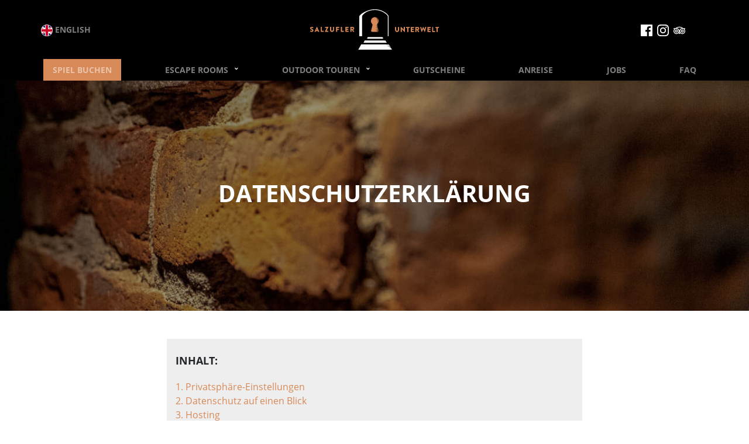

--- FILE ---
content_type: text/html; charset=UTF-8
request_url: https://www.salzufler-unterwelt.de/datenschutz/
body_size: 50237
content:
<!doctype html>
<html lang="de-DE">
<head>
	<meta charset="UTF-8">
	<meta http-equiv="x-ua-compatible" content="ie=edge">
	<meta name="referrer" content="no-referrer">
	<meta name="viewport" content="width=device-width, initial-scale=1.0">
	<link rel="apple-touch-icon" sizes="180x180" href="/apple-touch-icon.png">
	<link rel="icon" type="image/png" sizes="32x32" href="/favicon-32x32.png">
	<link rel="icon" type="image/png" sizes="16x16" href="/favicon-16x16.png">
	<link rel="manifest" href="/site.webmanifest">
	<link rel="mask-icon" href="/safari-pinned-tab.svg" color="#000000">
	<meta name="apple-mobile-web-app-title" content="Salzufler Unterwelt">
	<meta name="application-name" content="Salzufler Unterwelt">
	<meta name="msapplication-TileColor" content="#000000">
	<meta name="theme-color" content="#ffffff">
	<meta name='robots' content='noindex, follow' />
<link rel="alternate" href="https://www.salzufler-unterwelt.de/datenschutz/" hreflang="de" />
<link rel="alternate" href="https://www.salzufler-unterwelt.de/en/privacy-statement/" hreflang="en" />

	<!-- This site is optimized with the Yoast SEO plugin v26.5 - https://yoast.com/wordpress/plugins/seo/ -->
	<title>Datenschutzerklärung - Salzufler Unterwelt - Escape Rooms Bad Salzuflen</title>
	<meta property="og:locale" content="de_DE" />
	<meta property="og:locale:alternate" content="en_GB" />
	<meta property="og:type" content="article" />
	<meta property="og:title" content="Datenschutzerklärung - Salzufler Unterwelt - Escape Rooms Bad Salzuflen" />
	<meta property="og:description" content="Daten­­schutz­erkl­ärung 1. Privatsphäre-Einstellungen Wir verwenden auf unserer Webseite Cookies und binden teilweise externe Inhalte von anderen Plattformen ein. Sie haben hier die Möglichkeit, Ihre Privatsphäre-Einstellungen jederzeit zu verändern oder zu widerrufen: 2. Datenschutz auf einen Blick Allgemeine Hinweise Die folgenden Hinweise geben einen einfachen Überblick darüber, was mit Ihren personenbezogenen Daten passiert, wenn Sie diese [&hellip;]" />
	<meta property="og:url" content="https://www.salzufler-unterwelt.de/datenschutz/" />
	<meta property="og:site_name" content="Salzufler Unterwelt" />
	<meta property="article:publisher" content="https://www.facebook.com/salzufler.unterwelt/" />
	<meta property="article:modified_time" content="2022-01-24T15:04:28+00:00" />
	<meta property="og:image" content="https://www.salzufler-unterwelt.de/wp-content/uploads/salzufler-unterwelt-foyer.jpg" />
	<meta property="og:image:width" content="1200" />
	<meta property="og:image:height" content="800" />
	<meta property="og:image:type" content="image/jpeg" />
	<meta name="twitter:card" content="summary_large_image" />
	<meta name="twitter:label1" content="Geschätzte Lesezeit" />
	<meta name="twitter:data1" content="28 Minuten" />
	<script type="application/ld+json" class="yoast-schema-graph">{"@context":"https://schema.org","@graph":[{"@type":"WebPage","@id":"https://www.salzufler-unterwelt.de/datenschutz/","url":"https://www.salzufler-unterwelt.de/datenschutz/","name":"Datenschutzerklärung - Salzufler Unterwelt - Escape Rooms Bad Salzuflen","isPartOf":{"@id":"https://www.salzufler-unterwelt.de/#website"},"datePublished":"2019-03-11T11:17:24+00:00","dateModified":"2022-01-24T15:04:28+00:00","breadcrumb":{"@id":"https://www.salzufler-unterwelt.de/datenschutz/#breadcrumb"},"inLanguage":"de","potentialAction":[{"@type":"ReadAction","target":["https://www.salzufler-unterwelt.de/datenschutz/"]}]},{"@type":"BreadcrumbList","@id":"https://www.salzufler-unterwelt.de/datenschutz/#breadcrumb","itemListElement":[{"@type":"ListItem","position":1,"name":"Startseite","item":"https://www.salzufler-unterwelt.de/"},{"@type":"ListItem","position":2,"name":"Datenschutzerklärung"}]},{"@type":"WebSite","@id":"https://www.salzufler-unterwelt.de/#website","url":"https://www.salzufler-unterwelt.de/","name":"Salzufler Unterwelt","description":"Escape Rooms Bad Salzuflen","publisher":{"@id":"https://www.salzufler-unterwelt.de/#organization"},"potentialAction":[{"@type":"SearchAction","target":{"@type":"EntryPoint","urlTemplate":"https://www.salzufler-unterwelt.de/?s={search_term_string}"},"query-input":{"@type":"PropertyValueSpecification","valueRequired":true,"valueName":"search_term_string"}}],"inLanguage":"de"},{"@type":"Organization","@id":"https://www.salzufler-unterwelt.de/#organization","name":"Salzufler Unterwelt","url":"https://www.salzufler-unterwelt.de/","logo":{"@type":"ImageObject","inLanguage":"de","@id":"https://www.salzufler-unterwelt.de/#/schema/logo/image/","url":"https://www.salzufler-unterwelt.de/wp-content/uploads/salzufler-unterwelt-icon.jpg","contentUrl":"https://www.salzufler-unterwelt.de/wp-content/uploads/salzufler-unterwelt-icon.jpg","width":250,"height":250,"caption":"Salzufler Unterwelt"},"image":{"@id":"https://www.salzufler-unterwelt.de/#/schema/logo/image/"},"sameAs":["https://www.facebook.com/salzufler.unterwelt/","https://www.instagram.com/salzufler.unterwelt/","https://www.tripadvisor.de/Attraction_Review-g198394-d17339206-Reviews-Salzufler_Unterwelt-Bad_Salzuflen_North_Rhine_Westphalia.html?m=19905"]}]}</script>
	<!-- / Yoast SEO plugin. -->


<link rel='dns-prefetch' href='//www.salzufler-unterwelt.de' />
<script consent-skip-blocker="1" data-skip-lazy-load="js-extra"  data-cfasync="false">(function(w,d,s,l,i){w[l]=w[l]||[];w[l].push({'gtm.start':
new Date().getTime(),event:'gtm.js'});var f=d.getElementsByTagName(s)[0],
j=d.createElement(s),dl=l!='dataLayer'?'&l='+l:'';j.async=true;j.src=
'https://www.googletagmanager.com/gtm.js?id='+i+dl;f.parentNode.insertBefore(j,f);
})(window,document,'script','dataLayer','GTM-P952BQF');</script><style>[consent-id]:not(.rcb-content-blocker):not([consent-transaction-complete]):not([consent-visual-use-parent^="children:"]):not([consent-confirm]){opacity:0!important;}
.rcb-content-blocker+.rcb-content-blocker-children-fallback~*{display:none!important;}</style><script data-cfasync="false" type="text/javascript" src="https://www.salzufler-unterwelt.de/wp-content/d1513369bf23ac25ad968f7bd5ca1097/dist/2130562033.js?ver=975c5defe73b4b2fde03afbaa384a541" id="real-cookie-banner-vendor-real-cookie-banner-banner-js"></script>
<script type="application/json" data-skip-lazy-load="js-extra" data-skip-moving="true" data-no-defer nitro-exclude data-alt-type="application/ld+json" data-dont-merge data-wpmeteor-nooptimize="true" data-cfasync="false" id="ac5e375bed449f185a773a9bc70b58e7e1-js-extra">{"slug":"real-cookie-banner","textDomain":"real-cookie-banner","version":"5.2.7","restUrl":"https:\/\/www.salzufler-unterwelt.de\/wp-json\/real-cookie-banner\/v1\/","restNamespace":"real-cookie-banner\/v1","restPathObfuscateOffset":"2463b1c0a2d19ea0","restRoot":"https:\/\/www.salzufler-unterwelt.de\/wp-json\/","restQuery":{"_v":"5.2.7","_locale":"user","_dataLocale":"de","lang":"de"},"restNonce":"024ab8eed4","restRecreateNonceEndpoint":"https:\/\/www.salzufler-unterwelt.de\/wp-admin\/admin-ajax.php?action=rest-nonce","publicUrl":"https:\/\/www.salzufler-unterwelt.de\/wp-content\/plugins\/real-cookie-banner\/public\/","chunkFolder":"dist","chunksLanguageFolder":"https:\/\/www.salzufler-unterwelt.de\/wp-content\/languages\/mo-cache\/real-cookie-banner\/","chunks":{"chunk-config-tab-blocker.lite.js":["de_DE-83d48f038e1cf6148175589160cda67e","de_DE-e5c2f3318cd06f18a058318f5795a54b","de_DE-76129424d1eb6744d17357561a128725","de_DE-d3d8ada331df664d13fa407b77bc690b"],"chunk-config-tab-blocker.pro.js":["de_DE-ddf5ae983675e7b6eec2afc2d53654a2","de_DE-487d95eea292aab22c80aa3ae9be41f0","de_DE-ab0e642081d4d0d660276c9cebfe9f5d","de_DE-0f5f6074a855fa677e6086b82145bd50"],"chunk-config-tab-consent.lite.js":["de_DE-3823d7521a3fc2857511061e0d660408"],"chunk-config-tab-consent.pro.js":["de_DE-9cb9ecf8c1e8ce14036b5f3a5e19f098"],"chunk-config-tab-cookies.lite.js":["de_DE-1a51b37d0ef409906245c7ed80d76040","de_DE-e5c2f3318cd06f18a058318f5795a54b","de_DE-76129424d1eb6744d17357561a128725"],"chunk-config-tab-cookies.pro.js":["de_DE-572ee75deed92e7a74abba4b86604687","de_DE-487d95eea292aab22c80aa3ae9be41f0","de_DE-ab0e642081d4d0d660276c9cebfe9f5d"],"chunk-config-tab-dashboard.lite.js":["de_DE-f843c51245ecd2b389746275b3da66b6"],"chunk-config-tab-dashboard.pro.js":["de_DE-ae5ae8f925f0409361cfe395645ac077"],"chunk-config-tab-import.lite.js":["de_DE-66df94240f04843e5a208823e466a850"],"chunk-config-tab-import.pro.js":["de_DE-e5fee6b51986d4ff7a051d6f6a7b076a"],"chunk-config-tab-licensing.lite.js":["de_DE-e01f803e4093b19d6787901b9591b5a6"],"chunk-config-tab-licensing.pro.js":["de_DE-4918ea9704f47c2055904e4104d4ffba"],"chunk-config-tab-scanner.lite.js":["de_DE-b10b39f1099ef599835c729334e38429"],"chunk-config-tab-scanner.pro.js":["de_DE-752a1502ab4f0bebfa2ad50c68ef571f"],"chunk-config-tab-settings.lite.js":["de_DE-37978e0b06b4eb18b16164a2d9c93a2c"],"chunk-config-tab-settings.pro.js":["de_DE-e59d3dcc762e276255c8989fbd1f80e3"],"chunk-config-tab-tcf.lite.js":["de_DE-4f658bdbf0aa370053460bc9e3cd1f69","de_DE-e5c2f3318cd06f18a058318f5795a54b","de_DE-d3d8ada331df664d13fa407b77bc690b"],"chunk-config-tab-tcf.pro.js":["de_DE-e1e83d5b8a28f1f91f63b9de2a8b181a","de_DE-487d95eea292aab22c80aa3ae9be41f0","de_DE-0f5f6074a855fa677e6086b82145bd50"]},"others":{"customizeValuesBanner":"{\"layout\":{\"type\":\"dialog\",\"maxHeightEnabled\":false,\"maxHeight\":740,\"dialogMaxWidth\":510,\"dialogPosition\":\"bottomRight\",\"dialogMargin\":[20,20,20,20],\"bannerPosition\":\"bottom\",\"bannerMaxWidth\":1024,\"dialogBorderRadius\":3,\"borderRadius\":5,\"animationIn\":\"none\",\"animationInDuration\":1000,\"animationInOnlyMobile\":false,\"animationOut\":\"none\",\"animationOutDuration\":500,\"animationOutOnlyMobile\":false,\"overlay\":true,\"overlayBg\":\"#000000\",\"overlayBgAlpha\":38,\"overlayBlur\":2},\"decision\":{\"acceptAll\":\"button\",\"acceptEssentials\":\"button\",\"showCloseIcon\":false,\"acceptIndividual\":\"button\",\"buttonOrder\":\"all,essential,save,individual\",\"showGroups\":false,\"groupsFirstView\":false,\"saveButton\":\"always\"},\"design\":{\"bg\":\"#ffffff\",\"textAlign\":\"center\",\"linkTextDecoration\":\"underline\",\"borderWidth\":0,\"borderColor\":\"#ffffff\",\"fontSize\":12,\"fontColor\":\"#000000\",\"fontInheritFamily\":true,\"fontFamily\":\"Arial, Helvetica, sans-serif\",\"fontWeight\":\"normal\",\"boxShadowEnabled\":true,\"boxShadowOffsetX\":0,\"boxShadowOffsetY\":5,\"boxShadowBlurRadius\":13,\"boxShadowSpreadRadius\":0,\"boxShadowColor\":\"#000000\",\"boxShadowColorAlpha\":20},\"headerDesign\":{\"inheritBg\":true,\"bg\":\"#f4f4f4\",\"inheritTextAlign\":true,\"textAlign\":\"center\",\"padding\":[17,20,15,20],\"logo\":\"\",\"logoRetina\":\"\",\"logoMaxHeight\":40,\"logoPosition\":\"left\",\"logoMargin\":[5,15,5,15],\"fontSize\":18,\"fontColor\":\"#000000\",\"fontInheritFamily\":true,\"fontFamily\":\"Arial, Helvetica, sans-serif\",\"fontWeight\":\"normal\",\"borderWidth\":1,\"borderColor\":\"#efefef\"},\"bodyDesign\":{\"padding\":[15,20,10,20],\"descriptionInheritFontSize\":true,\"descriptionFontSize\":13,\"dottedGroupsInheritFontSize\":true,\"dottedGroupsFontSize\":13,\"dottedGroupsBulletColor\":\"#d88958\",\"teachingsInheritTextAlign\":true,\"teachingsTextAlign\":\"center\",\"teachingsSeparatorActive\":true,\"teachingsSeparatorWidth\":0,\"teachingsSeparatorHeight\":0,\"teachingsSeparatorColor\":\"#000000\",\"teachingsInheritFontSize\":false,\"teachingsFontSize\":12,\"teachingsInheritFontColor\":false,\"teachingsFontColor\":\"#7c7c7c\",\"accordionMargin\":[10,0,5,0],\"accordionPadding\":[5,10,5,10],\"accordionArrowType\":\"outlined\",\"accordionArrowColor\":\"#15779b\",\"accordionBg\":\"#ffffff\",\"accordionActiveBg\":\"#f9f9f9\",\"accordionHoverBg\":\"#efefef\",\"accordionBorderWidth\":1,\"accordionBorderColor\":\"#efefef\",\"accordionTitleFontSize\":12,\"accordionTitleFontColor\":\"#2b2b2b\",\"accordionTitleFontWeight\":\"normal\",\"accordionDescriptionMargin\":[5,0,0,0],\"accordionDescriptionFontSize\":12,\"accordionDescriptionFontColor\":\"#757575\",\"accordionDescriptionFontWeight\":\"normal\",\"acceptAllOneRowLayout\":false,\"acceptAllPadding\":[10,10,10,10],\"acceptAllBg\":\"#d88958\",\"acceptAllTextAlign\":\"center\",\"acceptAllFontSize\":17,\"acceptAllFontColor\":\"#000000\",\"acceptAllFontWeight\":\"normal\",\"acceptAllBorderWidth\":0,\"acceptAllBorderColor\":\"#000000\",\"acceptAllHoverBg\":\"#d8641c\",\"acceptAllHoverFontColor\":\"#000000\",\"acceptAllHoverBorderColor\":\"#000000\",\"acceptEssentialsUseAcceptAll\":true,\"acceptEssentialsButtonType\":\"\",\"acceptEssentialsPadding\":[10,10,10,10],\"acceptEssentialsBg\":\"#dbdbdb\",\"acceptEssentialsTextAlign\":\"center\",\"acceptEssentialsFontSize\":16,\"acceptEssentialsFontColor\":\"#0a0a0a\",\"acceptEssentialsFontWeight\":\"normal\",\"acceptEssentialsBorderWidth\":0,\"acceptEssentialsBorderColor\":\"#000000\",\"acceptEssentialsHoverBg\":\"#e5e5e5\",\"acceptEssentialsHoverFontColor\":\"#000000\",\"acceptEssentialsHoverBorderColor\":\"#000000\",\"acceptIndividualPadding\":[10,10,10,10],\"acceptIndividualBg\":\"#d88958\",\"acceptIndividualTextAlign\":\"center\",\"acceptIndividualFontSize\":17,\"acceptIndividualFontColor\":\"#000000\",\"acceptIndividualFontWeight\":\"normal\",\"acceptIndividualBorderWidth\":0,\"acceptIndividualBorderColor\":\"#000000\",\"acceptIndividualHoverBg\":\"#d8641c\",\"acceptIndividualHoverFontColor\":\"#000000\",\"acceptIndividualHoverBorderColor\":\"#000000\"},\"footerDesign\":{\"poweredByLink\":true,\"inheritBg\":false,\"bg\":\"#fcfcfc\",\"inheritTextAlign\":true,\"textAlign\":\"center\",\"padding\":[10,20,15,20],\"fontSize\":12,\"fontColor\":\"#7c7c7c\",\"fontInheritFamily\":true,\"fontFamily\":\"Arial, Helvetica, sans-serif\",\"fontWeight\":\"normal\",\"hoverFontColor\":\"#2b2b2b\",\"borderWidth\":1,\"borderColor\":\"#efefef\",\"languageSwitcher\":\"flags\"},\"texts\":{\"headline\":\"Privatsph\\u00e4re-Einstellungen\",\"description\":\"Wir verwenden Cookies und \\u00e4hnliche Technologien auf unserer Website, die personenbezogene Daten verarbeiten k\\u00f6nnen, um z.B. Medien von Drittanbietern einzubinden oder Zugriffe auf unsere Website zu analysieren. Einige Services verarbeiten personenbezogene Daten in den USA. Indem du der Nutzung dieser Services zustimmst, erkl\\u00e4rst du dich auch mit der Verarbeitung deiner Daten in den USA gem\\u00e4\\u00df Art. 49 (1) lit. a DSGVO einverstanden.\\u00a0<br \\\/><br \\\/>Weitere Informationen zur Verwendung deiner Daten findest du in unserer {{privacyPolicy}}Datenschutzerkl\\u00e4rung{{\\\/privacyPolicy}}.\",\"acceptAll\":\"Alle akzeptieren\",\"acceptEssentials\":\"Weiter ohne Einwilligung\",\"acceptIndividual\":\"Individuelle Einstellungen ...\",\"poweredBy\":\"2\",\"dataProcessingInUnsafeCountries\":\"Einige Dienste verarbeiten personenbezogene Daten in unsicheren Drittl\\u00e4ndern. Indem du in die Nutzung dieser Services einwilligst, erkl\\u00e4rst du dich auch mit der Verarbeitung deiner Daten in diesen unsicheren Drittl\\u00e4ndern gem\\u00e4\\u00df {{legalBasis}} einverstanden. Dies birgt das Risiko, dass deine Daten von Beh\\u00f6rden zu Kontroll- und \\u00dcberwachungszwecken verarbeitet werden, m\\u00f6glicherweise ohne die M\\u00f6glichkeit eines Rechtsbehelfs.\",\"ageNoticeBanner\":\"Du bist unter {{minAge}} Jahre alt? Bitte deine Eltern oder Erziehungsberechtigten, mit dir in diese Services einzuwilligen.\",\"ageNoticeBlocker\":\"Du bist unter {{minAge}} Jahre alt? Bitte deine Eltern oder Erziehungsberechtigten, mit dir in diese Services einzuwilligen.\",\"listServicesNotice\":\"Wenn du alle Services akzeptierst, erlaubst du, dass {{services}} geladen werden. Diese sind nach ihrem Zweck in Gruppen {{serviceGroups}} unterteilt (Zugeh\\u00f6rigkeit durch hochgestellte Zahlen gekennzeichnet).\",\"listServicesLegitimateInterestNotice\":\"Au\\u00dferdem werden die {{services}} auf der Grundlage eines berechtigten Interesses geladen.\",\"consentForwardingExternalHosts\":\"Deine Einwilligung gilt auch auf {{websites}}.\",\"blockerHeadline\":\"{{name}} aufgrund von Privatsph\\u00e4re-Einstellungen blockiert\",\"blockerLinkShowMissing\":\"Zeige alle Services, denen du noch zustimmen musst\",\"blockerLoadButton\":\"Erforderliche Services akzeptieren und Inhalte laden\",\"blockerAcceptInfo\":\"Wenn du die blockierten Inhalte l\\u00e4dst, werden deine Datenschutzeinstellungen angepasst. Inhalte aus diesem Service werden in Zukunft nicht mehr blockiert. Du kannst deine Entscheidung jederzeit zu widerrufen.\",\"stickyHistory\":\"Historie der Privatsph\\u00e4re-Einstellungen\",\"stickyRevoke\":\"Einwilligungen widerrufen\",\"stickyRevokeSuccessMessage\":\"Du hast die Einwilligung f\\u00fcr Services mit dessen Cookies und Verarbeitung personenbezogener Daten erfolgreich widerrufen. Die Seite wird jetzt neu geladen!\",\"stickyChange\":\"Privatsph\\u00e4re-Einstellungen \\u00e4ndern\"},\"individualLayout\":{\"inheritDialogMaxWidth\":false,\"dialogMaxWidth\":970,\"inheritBannerMaxWidth\":true,\"bannerMaxWidth\":1980,\"descriptionTextAlign\":\"left\"},\"group\":{\"checkboxBg\":\"#f0f0f0\",\"checkboxBorderWidth\":1,\"checkboxBorderColor\":\"#d2d2d2\",\"checkboxActiveColor\":\"#ffffff\",\"checkboxActiveBg\":\"#38b57a\",\"checkboxActiveBorderColor\":\"#2a8960\",\"groupInheritBg\":true,\"groupBg\":\"#f4f4f4\",\"groupPadding\":[15,15,15,15],\"groupSpacing\":10,\"groupBorderRadius\":5,\"groupBorderWidth\":1,\"groupBorderColor\":\"#f4f4f4\",\"headlineFontSize\":16,\"headlineFontWeight\":\"normal\",\"headlineFontColor\":\"#111111\",\"descriptionFontSize\":14,\"descriptionFontColor\":\"#4f4f4f\",\"linkColor\":\"#939393\",\"linkHoverColor\":\"#2b2b2b\",\"detailsHideLessRelevant\":true},\"saveButton\":{\"useAcceptAll\":false,\"type\":\"button\",\"padding\":[10,10,10,10],\"bg\":\"#000000\",\"textAlign\":\"center\",\"fontSize\":16,\"fontColor\":\"#ffffff\",\"fontWeight\":\"normal\",\"borderWidth\":0,\"borderColor\":\"#000000\",\"hoverBg\":\"#515151\",\"hoverFontColor\":\"#ffffff\",\"hoverBorderColor\":\"#000000\"},\"individualTexts\":{\"headline\":\"Individuelle Privatsph\\u00e4re-Einstellungen\",\"description\":\"Wir verwenden Cookies und \\u00e4hnliche Technologien auf unserer Website, die personenbezogene Daten verarbeiten k\\u00f6nnten (z.B. IP-Adresse), um z.B. Medien von Drittanbietern einzubinden oder Zugriffe auf unsere Website zu analysieren. Die Datenverarbeitung kann auch erst in Folge gesetzter Cookies stattfinden. Wir teilen diese Daten mit Dritten, die wir in den Privatsph\\u00e4re-Einstellungen benennen.<br \\\/><br \\\/>Die Datenverarbeitung kann mit deiner Einwilligung oder auf Basis eines berechtigten Interesses erfolgen, dem du in den Privatsph\\u00e4re-Einstellungen widersprechen kannst. Du hast das Recht, nicht einzuwilligen und deine Einwilligung zu einem sp\\u00e4teren Zeitpunkt zu \\u00e4ndern oder zu widerrufen. Weitere Informationen zur Verwendung deiner Daten findest du in unserer {{privacyPolicy}}Datenschutzerkl\\u00e4rung{{\\\/privacyPolicy}}.<br \\\/><br \\\/>Im Folgenden findest du eine \\u00dcbersicht \\u00fcber alle Services, die von dieser Website genutzt werden. Du kannst dir detaillierte Informationen zu jedem Service ansehen und ihm einzeln zustimmen oder von deinem Widerspruchsrecht Gebrauch machen.\",\"save\":\"Individuelle Auswahl speichern\",\"showMore\":\"Service-Informationen anzeigen\",\"hideMore\":\"Service-Informationen ausblenden\",\"postamble\":\"\"},\"mobile\":{\"enabled\":true,\"maxHeight\":400,\"hideHeader\":false,\"alignment\":\"bottom\",\"scalePercent\":90,\"scalePercentVertical\":-50},\"sticky\":{\"enabled\":false,\"animationsEnabled\":true,\"alignment\":\"left\",\"bubbleBorderRadius\":50,\"icon\":\"fingerprint\",\"iconCustom\":\"\",\"iconCustomRetina\":\"\",\"iconSize\":30,\"iconColor\":\"#ffffff\",\"bubbleMargin\":[10,20,20,20],\"bubblePadding\":15,\"bubbleBg\":\"#15779b\",\"bubbleBorderWidth\":0,\"bubbleBorderColor\":\"#10556f\",\"boxShadowEnabled\":true,\"boxShadowOffsetX\":0,\"boxShadowOffsetY\":2,\"boxShadowBlurRadius\":5,\"boxShadowSpreadRadius\":1,\"boxShadowColor\":\"#105b77\",\"boxShadowColorAlpha\":40,\"bubbleHoverBg\":\"#ffffff\",\"bubbleHoverBorderColor\":\"#000000\",\"hoverIconColor\":\"#000000\",\"hoverIconCustom\":\"\",\"hoverIconCustomRetina\":\"\",\"menuFontSize\":16,\"menuBorderRadius\":5,\"menuItemSpacing\":10,\"menuItemPadding\":[5,10,5,10]},\"customCss\":{\"css\":\"\",\"antiAdBlocker\":\"y\"}}","isPro":false,"showProHints":false,"proUrl":"https:\/\/devowl.io\/de\/go\/real-cookie-banner?source=rcb-lite","showLiteNotice":true,"frontend":{"groups":"[{\"id\":4,\"name\":\"Essenziell\",\"slug\":\"essenziell\",\"description\":\"Essential Services sind f\\u00fcr die grundlegende Funktionalit\\u00e4t der Website erforderlich. Sie enthalten nur technisch notwendige Services. Diesen Services kann nicht widersprochen werden.\",\"isEssential\":true,\"isDefault\":true,\"items\":[{\"id\":1406,\"name\":\"Real Cookie Banner\",\"purpose\":\"Real Cookie Banner bittet Website-Besucher um die Einwilligung zum Setzen von Cookies und zur Verarbeitung personenbezogener Daten. Dazu wird jedem Website-Besucher eine UUID (pseudonyme Identifikation des Nutzers) zugewiesen, die bis zum Ablauf des Cookies zur Speicherung der Einwilligung g\\u00fcltig ist. Cookies werden dazu verwendet, um zu testen, ob Cookies gesetzt werden k\\u00f6nnen, um Referenz auf die dokumentierte Einwilligung zu speichern, um zu speichern, in welche Services aus welchen Service-Gruppen der Besucher eingewilligt hat, und, falls Einwilligung nach dem Transparency & Consent Framework (TCF) eingeholt werden, um die Einwilligungen in TCF Partner, Zwecke, besondere Zwecke, Funktionen und besondere Funktionen zu speichern. Im Rahmen der Darlegungspflicht nach DSGVO wird die erhobene Einwilligung vollumf\\u00e4nglich dokumentiert. Dazu z\\u00e4hlt neben den Services und Service-Gruppen, in welche der Besucher eingewilligt hat, und falls Einwilligung nach dem TCF Standard eingeholt werden, in welche TCF Partner, Zwecke und Funktionen der Besucher eingewilligt hat, alle Einstellungen des Cookie Banners zum Zeitpunkt der Einwilligung als auch die technischen Umst\\u00e4nde (z.B. Gr\\u00f6\\u00dfe des Sichtbereichs bei der Einwilligung) und die Nutzerinteraktionen (z.B. Klick auf Buttons), die zur Einwilligung gef\\u00fchrt haben. Die Einwilligung wird pro Sprache einmal erhoben.\",\"providerContact\":{\"phone\":\"\",\"email\":\"\",\"link\":\"\"},\"isProviderCurrentWebsite\":true,\"provider\":\"Salzufler Unterwelt\",\"uniqueName\":\"real-cookie-banner\",\"isEmbeddingOnlyExternalResources\":false,\"legalBasis\":\"legal-requirement\",\"dataProcessingInCountries\":[],\"dataProcessingInCountriesSpecialTreatments\":[],\"technicalDefinitions\":[{\"type\":\"http\",\"name\":\"real_cookie_banner*\",\"host\":\".salzufler-unterwelt.de\",\"duration\":365,\"durationUnit\":\"d\",\"isSessionDuration\":false,\"purpose\":\"Eindeutiger Identifikator f\\u00fcr die Einwilligung, aber nicht f\\u00fcr den Website-Besucher. Revisionshash f\\u00fcr die Einstellungen des Cookie-Banners (Texte, Farben, Funktionen, Servicegruppen, Dienste, Content Blocker usw.). IDs f\\u00fcr eingewilligte Services und Service-Gruppen.\"},{\"type\":\"http\",\"name\":\"real_cookie_banner*-tcf\",\"host\":\".salzufler-unterwelt.de\",\"duration\":365,\"durationUnit\":\"d\",\"isSessionDuration\":false,\"purpose\":\"Im Rahmen von TCF gesammelte Einwilligungen, die im TC-String-Format gespeichert werden, einschlie\\u00dflich TCF-Vendoren, -Zwecke, -Sonderzwecke, -Funktionen und -Sonderfunktionen.\"},{\"type\":\"http\",\"name\":\"real_cookie_banner*-gcm\",\"host\":\".salzufler-unterwelt.de\",\"duration\":365,\"durationUnit\":\"d\",\"isSessionDuration\":false,\"purpose\":\"Die im Google Consent Mode gesammelten Einwilligungen in die verschiedenen Einwilligungstypen (Zwecke) werden f\\u00fcr alle mit dem Google Consent Mode kompatiblen Services gespeichert.\"},{\"type\":\"http\",\"name\":\"real_cookie_banner-test\",\"host\":\".salzufler-unterwelt.de\",\"duration\":365,\"durationUnit\":\"d\",\"isSessionDuration\":false,\"purpose\":\"Cookie, der gesetzt wurde, um die Funktionalit\\u00e4t von HTTP-Cookies zu testen. Wird sofort nach dem Test gel\\u00f6scht.\"},{\"type\":\"local\",\"name\":\"real_cookie_banner*\",\"host\":\"https:\\\/\\\/www.salzufler-unterwelt.de\",\"duration\":1,\"durationUnit\":\"d\",\"isSessionDuration\":false,\"purpose\":\"Eindeutiger Identifikator f\\u00fcr die Einwilligung, aber nicht f\\u00fcr den Website-Besucher. Revisionshash f\\u00fcr die Einstellungen des Cookie-Banners (Texte, Farben, Funktionen, Service-Gruppen, Services, Content Blocker usw.). IDs f\\u00fcr eingewilligte Services und Service-Gruppen. Wird nur solange gespeichert, bis die Einwilligung auf dem Website-Server dokumentiert ist.\"},{\"type\":\"local\",\"name\":\"real_cookie_banner*-tcf\",\"host\":\"https:\\\/\\\/www.salzufler-unterwelt.de\",\"duration\":1,\"durationUnit\":\"d\",\"isSessionDuration\":false,\"purpose\":\"Im Rahmen von TCF gesammelte Einwilligungen werden im TC-String-Format gespeichert, einschlie\\u00dflich TCF Vendoren, Zwecke, besondere Zwecke, Funktionen und besondere Funktionen. Wird nur solange gespeichert, bis die Einwilligung auf dem Website-Server dokumentiert ist.\"},{\"type\":\"local\",\"name\":\"real_cookie_banner*-gcm\",\"host\":\"https:\\\/\\\/www.salzufler-unterwelt.de\",\"duration\":1,\"durationUnit\":\"d\",\"isSessionDuration\":false,\"purpose\":\"Im Rahmen des Google Consent Mode erfasste Einwilligungen werden f\\u00fcr alle mit dem Google Consent Mode kompatiblen Services in Einwilligungstypen (Zwecke) gespeichert. Wird nur solange gespeichert, bis die Einwilligung auf dem Website-Server dokumentiert ist.\"},{\"type\":\"local\",\"name\":\"real_cookie_banner-consent-queue*\",\"host\":\"https:\\\/\\\/www.salzufler-unterwelt.de\",\"duration\":1,\"durationUnit\":\"d\",\"isSessionDuration\":false,\"purpose\":\"Lokale Zwischenspeicherung (Caching) der Auswahl im Cookie-Banner, bis der Server die Einwilligung dokumentiert; Dokumentation periodisch oder bei Seitenwechseln versucht, wenn der Server nicht verf\\u00fcgbar oder \\u00fcberlastet ist.\"}],\"codeDynamics\":[],\"providerPrivacyPolicyUrl\":\"https:\\\/\\\/www.salzufler-unterwelt.de\\\/datenschutz\\\/\",\"providerLegalNoticeUrl\":\"\",\"tagManagerOptInEventName\":\"\",\"tagManagerOptOutEventName\":\"\",\"googleConsentModeConsentTypes\":[],\"executePriority\":10,\"codeOptIn\":\"\",\"executeCodeOptInWhenNoTagManagerConsentIsGiven\":false,\"codeOptOut\":\"\",\"executeCodeOptOutWhenNoTagManagerConsentIsGiven\":false,\"deleteTechnicalDefinitionsAfterOptOut\":false,\"codeOnPageLoad\":\"\",\"presetId\":\"real-cookie-banner\"}]},{\"id\":5,\"name\":\"Funktional\",\"slug\":\"funktional\",\"description\":\"Funktionale Services sind notwendig, um \\u00fcber die wesentliche Funktionalit\\u00e4t hinausgehende Features bereitzustellen. Inhalte von anderen Plattformen (z.B. mobile.de, Videoplattformen, Social Media) werden standardm\\u00e4\\u00dfig gesperrt. Wenn du zustimmst, werden diese Inhalte automatisch ohne weitere manuelle Einwilligung geladen.\",\"isEssential\":false,\"isDefault\":true,\"items\":[{\"id\":1678,\"name\":\"Google Maps\",\"purpose\":\"Wir verwenden Google Maps, um unseren Standort auf einer interaktiven Karte anzuzeigen. Google speichert dabei Cookies auf Ihrem Ger\\u00e4t, um Werbeanzeigen an Ihr Suchverhalten anzupassen.\",\"providerContact\":{\"phone\":\"\",\"email\":\"\",\"link\":\"\"},\"isProviderCurrentWebsite\":false,\"provider\":\"Google Ireland Limited\",\"uniqueName\":\"google-maps\",\"isEmbeddingOnlyExternalResources\":false,\"legalBasis\":\"consent\",\"dataProcessingInCountries\":[\"US\"],\"dataProcessingInCountriesSpecialTreatments\":[\"provider-is-self-certified-trans-atlantic-data-privacy-framework\"],\"technicalDefinitions\":[{\"type\":\"http\",\"name\":\" NID\",\"host\":\"google.com\",\"duration\":6,\"durationUnit\":\"mo\",\"isSessionDuration\":false,\"purpose\":\"\"}],\"codeDynamics\":[],\"providerPrivacyPolicyUrl\":\"https:\\\/\\\/www.google.de\\\/intl\\\/de\\\/policies\\\/privacy\\\/\",\"providerLegalNoticeUrl\":\"\",\"tagManagerOptInEventName\":\"\",\"tagManagerOptOutEventName\":\"\",\"googleConsentModeConsentTypes\":[],\"executePriority\":10,\"codeOptIn\":\"\",\"executeCodeOptInWhenNoTagManagerConsentIsGiven\":false,\"codeOptOut\":\"\",\"executeCodeOptOutWhenNoTagManagerConsentIsGiven\":false,\"deleteTechnicalDefinitionsAfterOptOut\":false,\"codeOnPageLoad\":\"\",\"presetId\":\"\"}]},{\"id\":8,\"name\":\"Marketing\",\"slug\":\"marketing\",\"description\":\"Marketing-Cookies werden von Drittanbietern oder Publishern verwendet, um personalisierte Werbung anzuzeigen. Sie tun dies, indem sie Besucher \\u00fcber Websites hinweg verfolgen.\",\"isEssential\":false,\"isDefault\":true,\"items\":[{\"id\":1432,\"name\":\"Google Tag Manager\",\"purpose\":\"Tool von Google zur Steuerung der erweiterten Script- und Ereignisbehandlung.\",\"providerContact\":{\"phone\":\"\",\"email\":\"\",\"link\":\"\"},\"isProviderCurrentWebsite\":false,\"provider\":\"Google LLC\",\"uniqueName\":\"google-tag-manager\",\"isEmbeddingOnlyExternalResources\":true,\"legalBasis\":\"legitimate-interest\",\"dataProcessingInCountries\":[\"US\"],\"dataProcessingInCountriesSpecialTreatments\":[\"provider-is-self-certified-trans-atlantic-data-privacy-framework\"],\"technicalDefinitions\":[{\"type\":\"http\",\"name\":\"_ga\",\"host\":\"salzufler-unterwelt.de\",\"duration\":2,\"durationUnit\":\"y\",\"isSessionDuration\":false,\"purpose\":\"\"},{\"type\":\"http\",\"name\":\"_gat\",\"host\":\"salzufler-unterwelt.de\",\"duration\":2,\"durationUnit\":\"y\",\"isSessionDuration\":false,\"purpose\":\"\"},{\"type\":\"http\",\"name\":\"_gid\",\"host\":\"salzufler-unterwelt.de\",\"duration\":0,\"durationUnit\":\"y\",\"isSessionDuration\":true,\"purpose\":\"\"}],\"codeDynamics\":[],\"providerPrivacyPolicyUrl\":\"https:\\\/\\\/policies.google.com\\\/privacy?hl=de\",\"providerLegalNoticeUrl\":\"\",\"tagManagerOptInEventName\":\"\",\"tagManagerOptOutEventName\":\"\",\"googleConsentModeConsentTypes\":[],\"executePriority\":10,\"codeOptIn\":\"\",\"executeCodeOptInWhenNoTagManagerConsentIsGiven\":false,\"codeOptOut\":\"\",\"executeCodeOptOutWhenNoTagManagerConsentIsGiven\":false,\"deleteTechnicalDefinitionsAfterOptOut\":false,\"codeOnPageLoad\":\"base64-encoded:[base64]\\\/JyZsPScrbDonJztqLmFzeW5jPXRydWU7ai5zcmM9CidodHRwczovL3d3dy5nb29nbGV0YWdtYW5hZ2VyLmNvbS9ndG0uanM\\\/aWQ9JytpK2RsO2YucGFyZW50Tm9kZS5pbnNlcnRCZWZvcmUoaixmKTsKfSkod2luZG93LGRvY3VtZW50LCdzY3JpcHQnLCdkYXRhTGF5ZXInLCdHVE0tUDk1MkJRRicpOzwvc2NyaXB0Pg==\",\"presetId\":\"\"},{\"id\":1424,\"name\":\"Google Analytics\",\"purpose\":\"Website-Analyse-Tool von Google. Erzeugt statistische Daten dar\\u00fcber, wie der Besucher die Website nutzt.\",\"providerContact\":{\"phone\":\"\",\"email\":\"\",\"link\":\"\"},\"isProviderCurrentWebsite\":false,\"provider\":\"Google LLC\",\"uniqueName\":\"google-analytics\",\"isEmbeddingOnlyExternalResources\":false,\"legalBasis\":\"consent\",\"dataProcessingInCountries\":[\"US\"],\"dataProcessingInCountriesSpecialTreatments\":[\"provider-is-self-certified-trans-atlantic-data-privacy-framework\"],\"technicalDefinitions\":[{\"type\":\"http\",\"name\":\"_ga\",\"host\":\"salzufler-unterwelt.de\",\"duration\":2,\"durationUnit\":\"y\",\"isSessionDuration\":false,\"purpose\":\"\"},{\"type\":\"http\",\"name\":\"_gid\",\"host\":\"salzufler-unterwelt.de\",\"duration\":1,\"durationUnit\":\"m\",\"isSessionDuration\":false,\"purpose\":\"\"},{\"type\":\"http\",\"name\":\"_gat\",\"host\":\"salzufler-unterwelt.de\",\"duration\":2,\"durationUnit\":\"y\",\"isSessionDuration\":false,\"purpose\":\"\"}],\"codeDynamics\":[],\"providerPrivacyPolicyUrl\":\"https:\\\/\\\/policies.google.com\\\/privacy?hl=de\",\"providerLegalNoticeUrl\":\"\",\"tagManagerOptInEventName\":\"\",\"tagManagerOptOutEventName\":\"\",\"googleConsentModeConsentTypes\":[],\"executePriority\":10,\"codeOptIn\":\"base64-encoded:PCEtLSBHbG9iYWwgc2l0ZSB0YWcgKGd0YWcuanMpIC0gR29vZ2xlIEFuYWx5dGljcyAtLT4KPHNjcmlwdCBhc3luYyBzcmM9Imh0dHBzOi8vd3d3Lmdvb2dsZXRhZ21hbmFnZXIuY29tL2d0YWcvanM\\\/[base64]\",\"executeCodeOptInWhenNoTagManagerConsentIsGiven\":false,\"codeOptOut\":\"\",\"executeCodeOptOutWhenNoTagManagerConsentIsGiven\":false,\"deleteTechnicalDefinitionsAfterOptOut\":false,\"codeOnPageLoad\":\"\",\"presetId\":\"\"},{\"id\":1423,\"name\":\"Facebook Pixel\",\"purpose\":\"Dienst von Facebook, der f\\u00fcr Website-Analysen, Ad-Targeting und Anzeigenmessung verwendet wird.\",\"providerContact\":{\"phone\":\"\",\"email\":\"\",\"link\":\"\"},\"isProviderCurrentWebsite\":false,\"provider\":\"Facebook Ireland Limited\",\"uniqueName\":\"facebook-pixel\",\"isEmbeddingOnlyExternalResources\":false,\"legalBasis\":\"consent\",\"dataProcessingInCountries\":[\"US\"],\"dataProcessingInCountriesSpecialTreatments\":[\"provider-is-self-certified-trans-atlantic-data-privacy-framework\"],\"technicalDefinitions\":[{\"type\":\"http\",\"name\":\"_fbp\",\"host\":\"salzufler-unterwelt.de\",\"duration\":3,\"durationUnit\":\"mo\",\"isSessionDuration\":false,\"purpose\":\"\"},{\"type\":\"http\",\"name\":\"c_user\",\"host\":\"salzufler-unterwelt.de\",\"duration\":1,\"durationUnit\":\"y\",\"isSessionDuration\":false,\"purpose\":\"\"},{\"type\":\"http\",\"name\":\"xs\",\"host\":\"salzufler-unterwelt.de\",\"duration\":1,\"durationUnit\":\"y\",\"isSessionDuration\":false,\"purpose\":\"\"},{\"type\":\"http\",\"name\":\"datr\",\"host\":\"salzufler-unterwelt.de\",\"duration\":2,\"durationUnit\":\"y\",\"isSessionDuration\":false,\"purpose\":\"\"},{\"type\":\"http\",\"name\":\"wd\",\"host\":\"salzufler-unterwelt.de\",\"duration\":7,\"durationUnit\":\"d\",\"isSessionDuration\":false,\"purpose\":\"\"},{\"type\":\"http\",\"name\":\"fr\",\"host\":\"salzufler-unterwelt.de\",\"duration\":90,\"durationUnit\":\"d\",\"isSessionDuration\":false,\"purpose\":\"\"},{\"type\":\"http\",\"name\":\"actpresence\",\"host\":\"salzufler-unterwelt.de\",\"duration\":0,\"durationUnit\":\"y\",\"isSessionDuration\":true,\"purpose\":\"\"}],\"codeDynamics\":[],\"providerPrivacyPolicyUrl\":\"https:\\\/\\\/www.facebook.com\\\/policies\\\/cookies\",\"providerLegalNoticeUrl\":\"\",\"tagManagerOptInEventName\":\"\",\"tagManagerOptOutEventName\":\"\",\"googleConsentModeConsentTypes\":[],\"executePriority\":10,\"codeOptIn\":\"base64-encoded:[base64]\",\"executeCodeOptInWhenNoTagManagerConsentIsGiven\":false,\"codeOptOut\":\"\",\"executeCodeOptOutWhenNoTagManagerConsentIsGiven\":false,\"deleteTechnicalDefinitionsAfterOptOut\":false,\"codeOnPageLoad\":\"\",\"presetId\":\"\"}]}]","links":[{"id":3013,"label":"Datenschutzerkl\u00e4rung","pageType":"privacyPolicy","isExternalUrl":false,"pageId":3,"url":"https:\/\/www.salzufler-unterwelt.de\/datenschutz\/","hideCookieBanner":true,"isTargetBlank":true},{"id":3012,"label":"Datenschutzerkl\u00e4rung","pageType":"privacyPolicy","isExternalUrl":false,"pageId":3,"url":"https:\/\/www.salzufler-unterwelt.de\/datenschutz\/","hideCookieBanner":true,"isTargetBlank":true},{"id":3015,"label":"Impressum","pageType":"legalNotice","isExternalUrl":false,"pageId":5,"url":"https:\/\/www.salzufler-unterwelt.de\/impressum\/","hideCookieBanner":true,"isTargetBlank":true}],"websiteOperator":{"address":"","country":"","contactEmail":"base64-encoded:aG9wcGVAYWdlbnR1ci1oZXJ6c3R1ZWNrLmRl","contactPhone":"","contactFormUrl":false},"blocker":[{"id":2186,"name":"Google Tag Manager","description":"","rules":["div[id=\"gtagmanager\"]","*googletagmanager.com*"],"criteria":"services","tcfVendors":[],"tcfPurposes":[1],"services":[1432],"isVisual":false,"visualType":"default","visualMediaThumbnail":"0","visualContentType":"","isVisualDarkMode":false,"visualBlur":0,"visualDownloadThumbnail":false,"visualHeroButtonText":"","shouldForceToShowVisual":false,"presetId":"","visualThumbnail":null},{"id":1679,"name":"Google Maps","description":"Wir verwenden Google Maps, um unseren Standort und die Umgebung auf einer interaktiven Karte anzuzeigen.","rules":["iframe[class=\"gmap\"]","*google.com\/maps*"],"criteria":"services","tcfVendors":[],"tcfPurposes":[1],"services":[1678],"isVisual":true,"visualType":"default","visualMediaThumbnail":0,"visualContentType":"","isVisualDarkMode":false,"visualBlur":0,"visualDownloadThumbnail":false,"visualHeroButtonText":"","shouldForceToShowVisual":false,"presetId":"","visualThumbnail":null}],"languageSwitcher":[{"name":"Deutsch","current":true,"flag":"https:\/\/www.salzufler-unterwelt.de\/wp-content\/polylang\/de_DE.png","url":"https:\/\/www.salzufler-unterwelt.de\/datenschutz\/","locale":"de"},{"name":"English","current":false,"flag":"https:\/\/www.salzufler-unterwelt.de\/wp-content\/polylang\/en_GB.png","url":"https:\/\/www.salzufler-unterwelt.de\/en\/privacy-statement\/","locale":"en"}],"predefinedDataProcessingInSafeCountriesLists":{"GDPR":["AT","BE","BG","HR","CY","CZ","DK","EE","FI","FR","DE","GR","HU","IE","IS","IT","LI","LV","LT","LU","MT","NL","NO","PL","PT","RO","SK","SI","ES","SE"],"DSG":["CH"],"GDPR+DSG":[],"ADEQUACY_EU":["AD","AR","CA","FO","GG","IL","IM","JP","JE","NZ","KR","CH","GB","UY","US"],"ADEQUACY_CH":["DE","AD","AR","AT","BE","BG","CA","CY","HR","DK","ES","EE","FI","FR","GI","GR","GG","HU","IM","FO","IE","IS","IL","IT","JE","LV","LI","LT","LU","MT","MC","NO","NZ","NL","PL","PT","CZ","RO","GB","SK","SI","SE","UY","US"]},"decisionCookieName":"real_cookie_banner-blog:1-lang:de","revisionHash":"90000ee4314a737e431ee4d594bd9b30","territorialLegalBasis":["gdpr-eprivacy"],"setCookiesViaManager":"none","isRespectDoNotTrack":true,"failedConsentDocumentationHandling":"essentials","isAcceptAllForBots":true,"isDataProcessingInUnsafeCountries":false,"isAgeNotice":true,"ageNoticeAgeLimit":16,"isListServicesNotice":true,"isBannerLessConsent":false,"isTcf":false,"isGcm":false,"isGcmListPurposes":false,"hasLazyData":false},"anonymousContentUrl":"https:\/\/www.salzufler-unterwelt.de\/wp-content\/d1513369bf23ac25ad968f7bd5ca1097\/dist\/","anonymousHash":"d1513369bf23ac25ad968f7bd5ca1097","hasDynamicPreDecisions":false,"isLicensed":true,"isDevLicense":false,"multilingualSkipHTMLForTag":"","isCurrentlyInTranslationEditorPreview":false,"defaultLanguage":"de","currentLanguage":"de","activeLanguages":["de","en"],"context":"lang:de","iso3166OneAlpha2":{"AF":"Afghanistan","AL":"Albanien","DZ":"Algerien","AS":"Amerikanisch-Samoa","AD":"Andorra","AO":"Angola","AI":"Anguilla","AQ":"Antarktis","AG":"Antigua und Barbuda","AR":"Argentinien","AM":"Armenien","AW":"Aruba","AZ":"Aserbaidschan","AU":"Australien","BS":"Bahamas","BH":"Bahrain","BD":"Bangladesch","BB":"Barbados","BY":"Belarus","BE":"Belgien","BZ":"Belize","BJ":"Benin","BM":"Bermuda","BT":"Bhutan","BO":"Bolivien","BA":"Bosnien und Herzegowina","BW":"Botswana","BV":"Bouvetinsel","BR":"Brasilien","IO":"Britisches Territorium im Indischen Ozean","BN":"Brunei Darussalam","BG":"Bulgarien","BF":"Burkina Faso","BI":"Burundi","CL":"Chile","CN":"China","CK":"Cookinseln","CR":"Costa Rica","DE":"Deutschland","LA":"Die Laotische Demokratische Volksrepublik","DM":"Dominica","DO":"Dominikanische Republik","DJ":"Dschibuti","DK":"D\u00e4nemark","EC":"Ecuador","SV":"El Salvador","ER":"Eritrea","EE":"Estland","FK":"Falklandinseln (Malwinen)","FJ":"Fidschi","FI":"Finnland","FR":"Frankreich","GF":"Franz\u00f6sisch-Guayana","PF":"Franz\u00f6sisch-Polynesien","TF":"Franz\u00f6sische S\u00fcd- und Antarktisgebiete","FO":"F\u00e4r\u00f6er Inseln","FM":"F\u00f6derierte Staaten von Mikronesien","GA":"Gabun","GM":"Gambia","GE":"Georgien","GH":"Ghana","GI":"Gibraltar","GD":"Grenada","GR":"Griechenland","GL":"Gr\u00f6nland","GP":"Guadeloupe","GU":"Guam","GT":"Guatemala","GG":"Guernsey","GN":"Guinea","GW":"Guinea-Bissau","GY":"Guyana","HT":"Haiti","HM":"Heard und die McDonaldinseln","VA":"Heiliger Stuhl (Staat Vatikanstadt)","HN":"Honduras","HK":"Hong Kong","IN":"Indien","ID":"Indonesien","IQ":"Irak","IE":"Irland","IR":"Islamische Republik Iran","IS":"Island","IM":"Isle of Man","IL":"Israel","IT":"Italien","JM":"Jamaika","JP":"Japan","YE":"Jemen","JE":"Jersey","JO":"Jordanien","VG":"Jungferninseln, Britisch","VI":"Jungferninseln, U.S.","KY":"Kaimaninseln","KH":"Kambodscha","CM":"Kamerun","CA":"Kanada","CV":"Kap Verde","KZ":"Kasachstan","QA":"Katar","KE":"Kenia","KG":"Kirgisistan","KI":"Kiribati","UM":"Kleinere Inselbesitzungen der Vereinigten Staaten","CC":"Kokosinseln","CO":"Kolumbien","KM":"Komoren","CG":"Kongo","CD":"Kongo, Demokratische Republik","KR":"Korea","HR":"Kroatien","CU":"Kuba","KW":"Kuwait","LS":"Lesotho","LV":"Lettland","LB":"Libanon","LR":"Liberia","LY":"Libysch-Arabische Dschamahirija","LI":"Liechtenstein","LT":"Litauen","LU":"Luxemburg","MO":"Macao","MG":"Madagaskar","MW":"Malawi","MY":"Malaysia","MV":"Malediven","ML":"Mali","MT":"Malta","MA":"Marokko","MH":"Marshallinseln","MQ":"Martinique","MR":"Mauretanien","MU":"Mauritius","YT":"Mayotte","MK":"Mazedonien","MX":"Mexiko","MD":"Moldawien","MC":"Monaco","MN":"Mongolei","ME":"Montenegro","MS":"Montserrat","MZ":"Mosambik","MM":"Myanmar","NA":"Namibia","NR":"Nauru","NP":"Nepal","NC":"Neukaledonien","NZ":"Neuseeland","NI":"Nicaragua","NL":"Niederlande","AN":"Niederl\u00e4ndische Antillen","NE":"Niger","NG":"Nigeria","NU":"Niue","KP":"Nordkorea","NF":"Norfolkinsel","NO":"Norwegen","MP":"N\u00f6rdliche Marianen","OM":"Oman","PK":"Pakistan","PW":"Palau","PS":"Pal\u00e4stinensisches Gebiet, besetzt","PA":"Panama","PG":"Papua-Neuguinea","PY":"Paraguay","PE":"Peru","PH":"Philippinen","PN":"Pitcairn","PL":"Polen","PT":"Portugal","PR":"Puerto Rico","CI":"Republik C\u00f4te d'Ivoire","RW":"Ruanda","RO":"Rum\u00e4nien","RU":"Russische F\u00f6deration","RE":"R\u00e9union","BL":"Saint Barth\u00e9l\u00e9my","PM":"Saint Pierre und Miquelo","SB":"Salomonen","ZM":"Sambia","WS":"Samoa","SM":"San Marino","SH":"Sankt Helena","MF":"Sankt Martin","SA":"Saudi-Arabien","SE":"Schweden","CH":"Schweiz","SN":"Senegal","RS":"Serbien","SC":"Seychellen","SL":"Sierra Leone","ZW":"Simbabwe","SG":"Singapur","SK":"Slowakei","SI":"Slowenien","SO":"Somalia","ES":"Spanien","LK":"Sri Lanka","KN":"St. Kitts und Nevis","LC":"St. Lucia","VC":"St. Vincent und Grenadinen","SD":"Sudan","SR":"Surinam","SJ":"Svalbard und Jan Mayen","SZ":"Swasiland","SY":"Syrische Arabische Republik","ST":"S\u00e3o Tom\u00e9 und Pr\u00edncipe","ZA":"S\u00fcdafrika","GS":"S\u00fcdgeorgien und die S\u00fcdlichen Sandwichinseln","TJ":"Tadschikistan","TW":"Taiwan","TZ":"Tansania","TH":"Thailand","TL":"Timor-Leste","TG":"Togo","TK":"Tokelau","TO":"Tonga","TT":"Trinidad und Tobago","TD":"Tschad","CZ":"Tschechische Republik","TN":"Tunesien","TM":"Turkmenistan","TC":"Turks- und Caicosinseln","TV":"Tuvalu","TR":"T\u00fcrkei","UG":"Uganda","UA":"Ukraine","HU":"Ungarn","UY":"Uruguay","UZ":"Usbekistan","VU":"Vanuatu","VE":"Venezuela","AE":"Vereinigte Arabische Emirate","US":"Vereinigte Staaten","GB":"Vereinigtes K\u00f6nigreich","VN":"Vietnam","WF":"Wallis und Futuna","CX":"Weihnachtsinsel","EH":"Westsahara","CF":"Zentralafrikanische Republik","CY":"Zypern","EG":"\u00c4gypten","GQ":"\u00c4quatorialguinea","ET":"\u00c4thiopien","AX":"\u00c5land Inseln","AT":"\u00d6sterreich"},"visualParentSelectors":{".et_pb_video_box":1,".et_pb_video_slider:has(>.et_pb_slider_carousel %s)":"self",".ast-oembed-container":1,".wpb_video_wrapper":1,".gdlr-core-pbf-background-wrap":1},"isPreventPreDecision":true,"isInvalidateImplicitUserConsent":false,"dependantVisibilityContainers":["[role=\"tabpanel\"]",".eael-tab-content-item",".wpcs_content_inner",".op3-contenttoggleitem-content",".op3-popoverlay-content",".pum-overlay","[data-elementor-type=\"popup\"]",".wp-block-ub-content-toggle-accordion-content-wrap",".w-popup-wrap",".oxy-lightbox_inner[data-inner-content=true]",".oxy-pro-accordion_body",".oxy-tab-content",".kt-accordion-panel",".vc_tta-panel-body",".mfp-hide","div[id^=\"tve_thrive_lightbox_\"]",".brxe-xpromodalnestable",".evcal_eventcard",".divioverlay",".et_pb_toggle_content"],"disableDeduplicateExceptions":[".et_pb_video_slider"],"bannerDesignVersion":12,"bannerI18n":{"showMore":"Mehr anzeigen","hideMore":"Verstecken","showLessRelevantDetails":"Weitere Details anzeigen (%s)","hideLessRelevantDetails":"Weitere Details ausblenden (%s)","other":"Anderes","legalBasis":{"label":"Verwendung auf gesetzlicher Grundlage von","consentPersonalData":"Einwilligung zur Verarbeitung personenbezogener Daten","consentStorage":"Einwilligung zur Speicherung oder zum Zugriff auf Informationen auf der Endeinrichtung des Nutzers","legitimateInterestPersonalData":"Berechtigtes Interesse zur Verarbeitung personenbezogener Daten","legitimateInterestStorage":"Bereitstellung eines ausdr\u00fccklich gew\u00fcnschten digitalen Dienstes zur Speicherung oder zum Zugriff auf Informationen auf der Endeinrichtung des Nutzers","legalRequirementPersonalData":"Erf\u00fcllung einer rechtlichen Verpflichtung zur Verarbeitung personenbezogener Daten"},"territorialLegalBasisArticles":{"gdpr-eprivacy":{"dataProcessingInUnsafeCountries":"Art. 49 Abs. 1 lit. a DSGVO"},"dsg-switzerland":{"dataProcessingInUnsafeCountries":"Art. 17 Abs. 1 lit. a DSG (Schweiz)"}},"legitimateInterest":"Berechtigtes Interesse","consent":"Einwilligung","crawlerLinkAlert":"Wir haben erkannt, dass du ein Crawler\/Bot bist. Nur nat\u00fcrliche Personen d\u00fcrfen in Cookies und die Verarbeitung von personenbezogenen Daten einwilligen. Daher hat der Link f\u00fcr dich keine Funktion.","technicalCookieDefinitions":"Technische Cookie-Definitionen","technicalCookieName":"Technischer Cookie Name","usesCookies":"Verwendete Cookies","cookieRefresh":"Cookie-Erneuerung","usesNonCookieAccess":"Verwendet Cookie-\u00e4hnliche Informationen (LocalStorage, SessionStorage, IndexDB, etc.)","host":"Host","duration":"Dauer","noExpiration":"Kein Ablauf","type":"Typ","purpose":"Zweck","purposes":"Zwecke","headerTitlePrivacyPolicyHistory":"Privatsph\u00e4re-Einstellungen: Historie","skipToConsentChoices":"Zu Einwilligungsoptionen springen","historyLabel":"Einwilligungen anzeigen vom","historyItemLoadError":"Das Lesen der Zustimmung ist fehlgeschlagen. Bitte versuche es sp\u00e4ter noch einmal!","historySelectNone":"Noch nicht eingewilligt","provider":"Anbieter","providerContactPhone":"Telefon","providerContactEmail":"E-Mail","providerContactLink":"Kontaktformular","providerPrivacyPolicyUrl":"Datenschutzerkl\u00e4rung","providerLegalNoticeUrl":"Impressum","nonStandard":"Nicht standardisierte Datenverarbeitung","nonStandardDesc":"Einige Services setzen Cookies und\/oder verarbeiten personenbezogene Daten, ohne die Standards f\u00fcr die Mitteilung der Einwilligung einzuhalten. Diese Services werden in mehrere Gruppen eingeteilt. Sogenannte \"essenzielle Services\" werden auf Basis eines berechtigten Interesses genutzt und k\u00f6nnen nicht abgew\u00e4hlt werden (ein Widerspruch muss ggf. per E-Mail oder Brief gem\u00e4\u00df der Datenschutzerkl\u00e4rung erfolgen), w\u00e4hrend alle anderen Services nur nach einer Einwilligung genutzt werden.","dataProcessingInThirdCountries":"Datenverarbeitung in Drittl\u00e4ndern","safetyMechanisms":{"label":"Sicherheitsmechanismen f\u00fcr die Daten\u00fcbermittlung","standardContractualClauses":"Standardvertragsklauseln","adequacyDecision":"Angemessenheitsbeschluss","eu":"EU","switzerland":"Schweiz","bindingCorporateRules":"Verbindliche interne Datenschutzvorschriften","contractualGuaranteeSccSubprocessors":"Vertragliche Garantie f\u00fcr Standardvertragsklauseln mit Unterauftragsverarbeitern"},"durationUnit":{"n1":{"s":"Sekunde","m":"Minute","h":"Stunde","d":"Tag","mo":"Monat","y":"Jahr"},"nx":{"s":"Sekunden","m":"Minuten","h":"Stunden","d":"Tage","mo":"Monate","y":"Jahre"}},"close":"Schlie\u00dfen","closeWithoutSaving":"Schlie\u00dfen ohne Speichern","yes":"Ja","no":"Nein","unknown":"Unbekannt","none":"Nichts","noLicense":"Keine Lizenz aktiviert - kein Produktionseinsatz!","devLicense":"Produktlizenz nicht f\u00fcr den Produktionseinsatz!","devLicenseLearnMore":"Mehr erfahren","devLicenseLink":"https:\/\/devowl.io\/de\/wissensdatenbank\/lizenz-installations-typ\/","andSeparator":" und ","deprecated":{"appropriateSafeguard":"Geeignete Garantien","dataProcessingInUnsafeCountries":"Datenverarbeitung in unsicheren Drittl\u00e4ndern","legalRequirement":"Erf\u00fcllung einer rechtlichen Verpflichtung"}},"pageRequestUuid4":"af1ac8e72-6968-4116-8b24-e3db4677ab17","pageByIdUrl":"https:\/\/www.salzufler-unterwelt.de?page_id","pluginUrl":"https:\/\/devowl.io\/wordpress-real-cookie-banner\/"}}</script>
<script data-skip-lazy-load="js-extra" data-skip-moving="true" data-no-defer nitro-exclude data-alt-type="application/ld+json" data-dont-merge data-wpmeteor-nooptimize="true" data-cfasync="false" id="ac5e375bed449f185a773a9bc70b58e7e2-js-extra">
(()=>{var x=function (a,b){return-1<["codeOptIn","codeOptOut","codeOnPageLoad","contactEmail"].indexOf(a)&&"string"==typeof b&&b.startsWith("base64-encoded:")?window.atob(b.substr(15)):b},t=(e,t)=>new Proxy(e,{get:(e,n)=>{let r=Reflect.get(e,n);return n===t&&"string"==typeof r&&(r=JSON.parse(r,x),Reflect.set(e,n,r)),r}}),n=JSON.parse(document.getElementById("ac5e375bed449f185a773a9bc70b58e7e1-js-extra").innerHTML,x);window.Proxy?n.others.frontend=t(n.others.frontend,"groups"):n.others.frontend.groups=JSON.parse(n.others.frontend.groups,x);window.Proxy?n.others=t(n.others,"customizeValuesBanner"):n.others.customizeValuesBanner=JSON.parse(n.others.customizeValuesBanner,x);;window.realCookieBanner=n;window[Math.random().toString(36)]=n;
})();
</script><script data-cfasync="false" type="text/javascript" id="real-cookie-banner-banner-js-before">
/* <![CDATA[ */
((a,b)=>{a[b]||(a[b]={unblockSync:()=>undefined},["consentSync"].forEach(c=>a[b][c]=()=>({cookie:null,consentGiven:!1,cookieOptIn:!0})),["consent","consentAll","unblock"].forEach(c=>a[b][c]=(...d)=>new Promise(e=>a.addEventListener(b,()=>{a[b][c](...d).then(e)},{once:!0}))))})(window,"consentApi");
//# sourceURL=real-cookie-banner-banner-js-before
/* ]]> */
</script>
<script data-cfasync="false" type="text/javascript" src="https://www.salzufler-unterwelt.de/wp-content/d1513369bf23ac25ad968f7bd5ca1097/dist/1415985762.js?ver=5f6a40ab54d385deadd97327fea05daf" id="real-cookie-banner-banner-js"></script>
<style id='wp-img-auto-sizes-contain-inline-css' type='text/css'>
img:is([sizes=auto i],[sizes^="auto," i]){contain-intrinsic-size:3000px 1500px}
/*# sourceURL=wp-img-auto-sizes-contain-inline-css */
</style>
<style id='wp-block-library-inline-css' type='text/css'>
:root{--wp-block-synced-color:#7a00df;--wp-block-synced-color--rgb:122,0,223;--wp-bound-block-color:var(--wp-block-synced-color);--wp-editor-canvas-background:#ddd;--wp-admin-theme-color:#007cba;--wp-admin-theme-color--rgb:0,124,186;--wp-admin-theme-color-darker-10:#006ba1;--wp-admin-theme-color-darker-10--rgb:0,107,160.5;--wp-admin-theme-color-darker-20:#005a87;--wp-admin-theme-color-darker-20--rgb:0,90,135;--wp-admin-border-width-focus:2px}@media (min-resolution:192dpi){:root{--wp-admin-border-width-focus:1.5px}}.wp-element-button{cursor:pointer}:root .has-very-light-gray-background-color{background-color:#eee}:root .has-very-dark-gray-background-color{background-color:#313131}:root .has-very-light-gray-color{color:#eee}:root .has-very-dark-gray-color{color:#313131}:root .has-vivid-green-cyan-to-vivid-cyan-blue-gradient-background{background:linear-gradient(135deg,#00d084,#0693e3)}:root .has-purple-crush-gradient-background{background:linear-gradient(135deg,#34e2e4,#4721fb 50%,#ab1dfe)}:root .has-hazy-dawn-gradient-background{background:linear-gradient(135deg,#faaca8,#dad0ec)}:root .has-subdued-olive-gradient-background{background:linear-gradient(135deg,#fafae1,#67a671)}:root .has-atomic-cream-gradient-background{background:linear-gradient(135deg,#fdd79a,#004a59)}:root .has-nightshade-gradient-background{background:linear-gradient(135deg,#330968,#31cdcf)}:root .has-midnight-gradient-background{background:linear-gradient(135deg,#020381,#2874fc)}:root{--wp--preset--font-size--normal:16px;--wp--preset--font-size--huge:42px}.has-regular-font-size{font-size:1em}.has-larger-font-size{font-size:2.625em}.has-normal-font-size{font-size:var(--wp--preset--font-size--normal)}.has-huge-font-size{font-size:var(--wp--preset--font-size--huge)}.has-text-align-center{text-align:center}.has-text-align-left{text-align:left}.has-text-align-right{text-align:right}.has-fit-text{white-space:nowrap!important}#end-resizable-editor-section{display:none}.aligncenter{clear:both}.items-justified-left{justify-content:flex-start}.items-justified-center{justify-content:center}.items-justified-right{justify-content:flex-end}.items-justified-space-between{justify-content:space-between}.screen-reader-text{border:0;clip-path:inset(50%);height:1px;margin:-1px;overflow:hidden;padding:0;position:absolute;width:1px;word-wrap:normal!important}.screen-reader-text:focus{background-color:#ddd;clip-path:none;color:#444;display:block;font-size:1em;height:auto;left:5px;line-height:normal;padding:15px 23px 14px;text-decoration:none;top:5px;width:auto;z-index:100000}html :where(.has-border-color){border-style:solid}html :where([style*=border-top-color]){border-top-style:solid}html :where([style*=border-right-color]){border-right-style:solid}html :where([style*=border-bottom-color]){border-bottom-style:solid}html :where([style*=border-left-color]){border-left-style:solid}html :where([style*=border-width]){border-style:solid}html :where([style*=border-top-width]){border-top-style:solid}html :where([style*=border-right-width]){border-right-style:solid}html :where([style*=border-bottom-width]){border-bottom-style:solid}html :where([style*=border-left-width]){border-left-style:solid}html :where(img[class*=wp-image-]){height:auto;max-width:100%}:where(figure){margin:0 0 1em}html :where(.is-position-sticky){--wp-admin--admin-bar--position-offset:var(--wp-admin--admin-bar--height,0px)}@media screen and (max-width:600px){html :where(.is-position-sticky){--wp-admin--admin-bar--position-offset:0px}}

/*# sourceURL=wp-block-library-inline-css */
</style><style id='wp-block-separator-inline-css' type='text/css'>
@charset "UTF-8";.wp-block-separator{border:none;border-top:2px solid}:root :where(.wp-block-separator.is-style-dots){height:auto;line-height:1;text-align:center}:root :where(.wp-block-separator.is-style-dots):before{color:currentColor;content:"···";font-family:serif;font-size:1.5em;letter-spacing:2em;padding-left:2em}.wp-block-separator.is-style-dots{background:none!important;border:none!important}
/*# sourceURL=https://www.salzufler-unterwelt.de/wp-includes/blocks/separator/style.min.css */
</style>
<style id='wp-block-spacer-inline-css' type='text/css'>
.wp-block-spacer{clear:both}
/*# sourceURL=https://www.salzufler-unterwelt.de/wp-includes/blocks/spacer/style.min.css */
</style>
<style id='global-styles-inline-css' type='text/css'>
:root{--wp--preset--aspect-ratio--square: 1;--wp--preset--aspect-ratio--4-3: 4/3;--wp--preset--aspect-ratio--3-4: 3/4;--wp--preset--aspect-ratio--3-2: 3/2;--wp--preset--aspect-ratio--2-3: 2/3;--wp--preset--aspect-ratio--16-9: 16/9;--wp--preset--aspect-ratio--9-16: 9/16;--wp--preset--color--black: #010101;--wp--preset--color--cyan-bluish-gray: #abb8c3;--wp--preset--color--white: #FFFFFF;--wp--preset--color--pale-pink: #f78da7;--wp--preset--color--vivid-red: #cf2e2e;--wp--preset--color--luminous-vivid-orange: #ff6900;--wp--preset--color--luminous-vivid-amber: #fcb900;--wp--preset--color--light-green-cyan: #7bdcb5;--wp--preset--color--vivid-green-cyan: #00d084;--wp--preset--color--pale-cyan-blue: #8ed1fc;--wp--preset--color--vivid-cyan-blue: #0693e3;--wp--preset--color--vivid-purple: #9b51e0;--wp--preset--color--offwhite: #f2f2f2;--wp--preset--color--yelorange: #FFCB73;--wp--preset--color--orange: #D88958;--wp--preset--color--gray: #dddddd;--wp--preset--color--lightgray: #eeeeee;--wp--preset--color--lightbrown: #B1895D;--wp--preset--color--red: #A02A2A;--wp--preset--color--darkblue: #13262F;--wp--preset--gradient--vivid-cyan-blue-to-vivid-purple: linear-gradient(135deg,rgb(6,147,227) 0%,rgb(155,81,224) 100%);--wp--preset--gradient--light-green-cyan-to-vivid-green-cyan: linear-gradient(135deg,rgb(122,220,180) 0%,rgb(0,208,130) 100%);--wp--preset--gradient--luminous-vivid-amber-to-luminous-vivid-orange: linear-gradient(135deg,rgb(252,185,0) 0%,rgb(255,105,0) 100%);--wp--preset--gradient--luminous-vivid-orange-to-vivid-red: linear-gradient(135deg,rgb(255,105,0) 0%,rgb(207,46,46) 100%);--wp--preset--gradient--very-light-gray-to-cyan-bluish-gray: linear-gradient(135deg,rgb(238,238,238) 0%,rgb(169,184,195) 100%);--wp--preset--gradient--cool-to-warm-spectrum: linear-gradient(135deg,rgb(74,234,220) 0%,rgb(151,120,209) 20%,rgb(207,42,186) 40%,rgb(238,44,130) 60%,rgb(251,105,98) 80%,rgb(254,248,76) 100%);--wp--preset--gradient--blush-light-purple: linear-gradient(135deg,rgb(255,206,236) 0%,rgb(152,150,240) 100%);--wp--preset--gradient--blush-bordeaux: linear-gradient(135deg,rgb(254,205,165) 0%,rgb(254,45,45) 50%,rgb(107,0,62) 100%);--wp--preset--gradient--luminous-dusk: linear-gradient(135deg,rgb(255,203,112) 0%,rgb(199,81,192) 50%,rgb(65,88,208) 100%);--wp--preset--gradient--pale-ocean: linear-gradient(135deg,rgb(255,245,203) 0%,rgb(182,227,212) 50%,rgb(51,167,181) 100%);--wp--preset--gradient--electric-grass: linear-gradient(135deg,rgb(202,248,128) 0%,rgb(113,206,126) 100%);--wp--preset--gradient--midnight: linear-gradient(135deg,rgb(2,3,129) 0%,rgb(40,116,252) 100%);--wp--preset--font-size--small: 0.875rem;--wp--preset--font-size--medium: clamp(1.075rem, 1.075rem + ((1vw - 0.2rem) * 0.063), 1.125rem);--wp--preset--font-size--large: clamp(1.125rem, 1.125rem + ((1vw - 0.2rem) * 0.313), 1.375rem);--wp--preset--font-size--x-large: clamp(1.75rem, 1.75rem + ((1vw - 0.2rem) * 0.313), 2rem);--wp--preset--font-size--normal: 1rem;--wp--preset--font-size--xx-large: clamp(2.15rem, 2.15rem + ((1vw - 0.2rem) * 1.063), 3rem);--wp--preset--font-family--open-sans: Open Sans, sans-serif;--wp--preset--font-family--foglihten: foglihtenno01regular, sans-serif;--wp--preset--font-family--antic-slab: Antic Slab, serif;--wp--preset--font-family--cinzel: Cinzel, serif;--wp--preset--font-family--londrina-solid: Londrina Solid, sans-serif;--wp--preset--spacing--20: 10px;--wp--preset--spacing--30: 20px;--wp--preset--spacing--40: 30px;--wp--preset--spacing--50: clamp(30px, 5vw, 50px);--wp--preset--spacing--60: clamp(30px, 7vw, 70px);--wp--preset--spacing--70: clamp(50px, 7vw, 90px);--wp--preset--spacing--80: clamp(70px, 10vw, 140px);--wp--preset--shadow--natural: 6px 6px 9px rgba(0, 0, 0, 0.2);--wp--preset--shadow--deep: 12px 12px 50px rgba(0, 0, 0, 0.4);--wp--preset--shadow--sharp: 6px 6px 0px rgba(0, 0, 0, 0.2);--wp--preset--shadow--outlined: 6px 6px 0px -3px rgb(255, 255, 255), 6px 6px rgb(0, 0, 0);--wp--preset--shadow--crisp: 6px 6px 0px rgb(0, 0, 0);}:root { --wp--style--global--content-size: 1280px;--wp--style--global--wide-size: 100%; }:where(body) { margin: 0; }.wp-site-blocks { padding-top: var(--wp--style--root--padding-top); padding-bottom: var(--wp--style--root--padding-bottom); }.has-global-padding { padding-right: var(--wp--style--root--padding-right); padding-left: var(--wp--style--root--padding-left); }.has-global-padding > .alignfull { margin-right: calc(var(--wp--style--root--padding-right) * -1); margin-left: calc(var(--wp--style--root--padding-left) * -1); }.has-global-padding :where(:not(.alignfull.is-layout-flow) > .has-global-padding:not(.wp-block-block, .alignfull)) { padding-right: 0; padding-left: 0; }.has-global-padding :where(:not(.alignfull.is-layout-flow) > .has-global-padding:not(.wp-block-block, .alignfull)) > .alignfull { margin-left: 0; margin-right: 0; }.wp-site-blocks > .alignleft { float: left; margin-right: 2em; }.wp-site-blocks > .alignright { float: right; margin-left: 2em; }.wp-site-blocks > .aligncenter { justify-content: center; margin-left: auto; margin-right: auto; }:where(.wp-site-blocks) > * { margin-block-start: ; margin-block-end: 0; }:where(.wp-site-blocks) > :first-child { margin-block-start: 0; }:where(.wp-site-blocks) > :last-child { margin-block-end: 0; }:root { --wp--style--block-gap: ; }.is-layout-flow > .alignleft{float: left;margin-inline-start: 0;margin-inline-end: 2em;}.is-layout-flow > .alignright{float: right;margin-inline-start: 2em;margin-inline-end: 0;}.is-layout-flow > .aligncenter{margin-left: auto !important;margin-right: auto !important;}.is-layout-constrained > .alignleft{float: left;margin-inline-start: 0;margin-inline-end: 2em;}.is-layout-constrained > .alignright{float: right;margin-inline-start: 2em;margin-inline-end: 0;}.is-layout-constrained > .aligncenter{margin-left: auto !important;margin-right: auto !important;}.is-layout-constrained > :where(:not(.alignleft):not(.alignright):not(.alignfull)){max-width: var(--wp--style--global--content-size);margin-left: auto !important;margin-right: auto !important;}.is-layout-constrained > .alignwide{max-width: var(--wp--style--global--wide-size);}body .is-layout-flex{display: flex;}.is-layout-flex{flex-wrap: wrap;align-items: center;}.is-layout-flex > :is(*, div){margin: 0;}body .is-layout-grid{display: grid;}.is-layout-grid > :is(*, div){margin: 0;}body{background-color: var(--wp--preset--color--black);color: var(--wp--preset--color--offwhite);font-family: var(--wp--preset--font-family--open-sans);font-size: var(--wp--preset--font-size--normal);font-weight: 400;line-height: 1.5;--wp--style--root--padding-top: 0px;--wp--style--root--padding-right: var(--wp--preset--spacing--50);--wp--style--root--padding-bottom: 0px;--wp--style--root--padding-left: var(--wp--preset--spacing--50);}a:where(:not(.wp-element-button)){color: currentColor;text-decoration: underline;}:root :where(a:where(:not(.wp-element-button)):hover){text-decoration: none;}h1, h2, h3, h4, h5, h6{font-weight: 400;line-height: 1.2;}h1{font-size: var(--wp--preset--font-size--xx-large);}h2{font-size: var(--wp--preset--font-size--x-large);}h3{font-size: var(--wp--preset--font-size--large);}h4{font-size: var(--wp--preset--font-size--medium);}h5{font-size: var(--wp--preset--font-size--normal);letter-spacing: 0.5px;}h6{font-size: var(--wp--preset--font-size--normal);font-weight: 700;letter-spacing: 1.4px;text-transform: uppercase;}:root :where(.wp-element-button, .wp-block-button__link){background-color: var(--wp--preset--color--orange);border-radius: 0.25rem;border-width: 0;color: var(--wp--preset--color--black);font-family: inherit;font-size: var(--wp--preset--font-size--normal);font-style: inherit;font-weight: inherit;letter-spacing: inherit;line-height: inherit;padding-top: 1rem;padding-right: 2.25rem;padding-bottom: 1rem;padding-left: 2.25rem;text-decoration: none;text-transform: inherit;}:root :where(.wp-element-button:hover, .wp-block-button__link:hover){background-color: color-mix(in srgb, var(--wp--preset--color--black) 85%, transparent);border-color: transparent;color: var(--wp--preset--color--white);}:root :where(.wp-element-button:focus, .wp-block-button__link:focus){outline-color: var(--wp--preset--color--white);outline-offset: 2px;}:root :where(.wp-element-caption, .wp-block-audio figcaption, .wp-block-embed figcaption, .wp-block-gallery figcaption, .wp-block-image figcaption, .wp-block-table figcaption, .wp-block-video figcaption){font-size: var(--wp--preset--font-size--small);line-height: 1.4;}.has-black-color{color: var(--wp--preset--color--black) !important;}.has-cyan-bluish-gray-color{color: var(--wp--preset--color--cyan-bluish-gray) !important;}.has-white-color{color: var(--wp--preset--color--white) !important;}.has-pale-pink-color{color: var(--wp--preset--color--pale-pink) !important;}.has-vivid-red-color{color: var(--wp--preset--color--vivid-red) !important;}.has-luminous-vivid-orange-color{color: var(--wp--preset--color--luminous-vivid-orange) !important;}.has-luminous-vivid-amber-color{color: var(--wp--preset--color--luminous-vivid-amber) !important;}.has-light-green-cyan-color{color: var(--wp--preset--color--light-green-cyan) !important;}.has-vivid-green-cyan-color{color: var(--wp--preset--color--vivid-green-cyan) !important;}.has-pale-cyan-blue-color{color: var(--wp--preset--color--pale-cyan-blue) !important;}.has-vivid-cyan-blue-color{color: var(--wp--preset--color--vivid-cyan-blue) !important;}.has-vivid-purple-color{color: var(--wp--preset--color--vivid-purple) !important;}.has-offwhite-color{color: var(--wp--preset--color--offwhite) !important;}.has-yelorange-color{color: var(--wp--preset--color--yelorange) !important;}.has-orange-color{color: var(--wp--preset--color--orange) !important;}.has-gray-color{color: var(--wp--preset--color--gray) !important;}.has-lightgray-color{color: var(--wp--preset--color--lightgray) !important;}.has-lightbrown-color{color: var(--wp--preset--color--lightbrown) !important;}.has-red-color{color: var(--wp--preset--color--red) !important;}.has-darkblue-color{color: var(--wp--preset--color--darkblue) !important;}.has-black-background-color{background-color: var(--wp--preset--color--black) !important;}.has-cyan-bluish-gray-background-color{background-color: var(--wp--preset--color--cyan-bluish-gray) !important;}.has-white-background-color{background-color: var(--wp--preset--color--white) !important;}.has-pale-pink-background-color{background-color: var(--wp--preset--color--pale-pink) !important;}.has-vivid-red-background-color{background-color: var(--wp--preset--color--vivid-red) !important;}.has-luminous-vivid-orange-background-color{background-color: var(--wp--preset--color--luminous-vivid-orange) !important;}.has-luminous-vivid-amber-background-color{background-color: var(--wp--preset--color--luminous-vivid-amber) !important;}.has-light-green-cyan-background-color{background-color: var(--wp--preset--color--light-green-cyan) !important;}.has-vivid-green-cyan-background-color{background-color: var(--wp--preset--color--vivid-green-cyan) !important;}.has-pale-cyan-blue-background-color{background-color: var(--wp--preset--color--pale-cyan-blue) !important;}.has-vivid-cyan-blue-background-color{background-color: var(--wp--preset--color--vivid-cyan-blue) !important;}.has-vivid-purple-background-color{background-color: var(--wp--preset--color--vivid-purple) !important;}.has-offwhite-background-color{background-color: var(--wp--preset--color--offwhite) !important;}.has-yelorange-background-color{background-color: var(--wp--preset--color--yelorange) !important;}.has-orange-background-color{background-color: var(--wp--preset--color--orange) !important;}.has-gray-background-color{background-color: var(--wp--preset--color--gray) !important;}.has-lightgray-background-color{background-color: var(--wp--preset--color--lightgray) !important;}.has-lightbrown-background-color{background-color: var(--wp--preset--color--lightbrown) !important;}.has-red-background-color{background-color: var(--wp--preset--color--red) !important;}.has-darkblue-background-color{background-color: var(--wp--preset--color--darkblue) !important;}.has-black-border-color{border-color: var(--wp--preset--color--black) !important;}.has-cyan-bluish-gray-border-color{border-color: var(--wp--preset--color--cyan-bluish-gray) !important;}.has-white-border-color{border-color: var(--wp--preset--color--white) !important;}.has-pale-pink-border-color{border-color: var(--wp--preset--color--pale-pink) !important;}.has-vivid-red-border-color{border-color: var(--wp--preset--color--vivid-red) !important;}.has-luminous-vivid-orange-border-color{border-color: var(--wp--preset--color--luminous-vivid-orange) !important;}.has-luminous-vivid-amber-border-color{border-color: var(--wp--preset--color--luminous-vivid-amber) !important;}.has-light-green-cyan-border-color{border-color: var(--wp--preset--color--light-green-cyan) !important;}.has-vivid-green-cyan-border-color{border-color: var(--wp--preset--color--vivid-green-cyan) !important;}.has-pale-cyan-blue-border-color{border-color: var(--wp--preset--color--pale-cyan-blue) !important;}.has-vivid-cyan-blue-border-color{border-color: var(--wp--preset--color--vivid-cyan-blue) !important;}.has-vivid-purple-border-color{border-color: var(--wp--preset--color--vivid-purple) !important;}.has-offwhite-border-color{border-color: var(--wp--preset--color--offwhite) !important;}.has-yelorange-border-color{border-color: var(--wp--preset--color--yelorange) !important;}.has-orange-border-color{border-color: var(--wp--preset--color--orange) !important;}.has-gray-border-color{border-color: var(--wp--preset--color--gray) !important;}.has-lightgray-border-color{border-color: var(--wp--preset--color--lightgray) !important;}.has-lightbrown-border-color{border-color: var(--wp--preset--color--lightbrown) !important;}.has-red-border-color{border-color: var(--wp--preset--color--red) !important;}.has-darkblue-border-color{border-color: var(--wp--preset--color--darkblue) !important;}.has-vivid-cyan-blue-to-vivid-purple-gradient-background{background: var(--wp--preset--gradient--vivid-cyan-blue-to-vivid-purple) !important;}.has-light-green-cyan-to-vivid-green-cyan-gradient-background{background: var(--wp--preset--gradient--light-green-cyan-to-vivid-green-cyan) !important;}.has-luminous-vivid-amber-to-luminous-vivid-orange-gradient-background{background: var(--wp--preset--gradient--luminous-vivid-amber-to-luminous-vivid-orange) !important;}.has-luminous-vivid-orange-to-vivid-red-gradient-background{background: var(--wp--preset--gradient--luminous-vivid-orange-to-vivid-red) !important;}.has-very-light-gray-to-cyan-bluish-gray-gradient-background{background: var(--wp--preset--gradient--very-light-gray-to-cyan-bluish-gray) !important;}.has-cool-to-warm-spectrum-gradient-background{background: var(--wp--preset--gradient--cool-to-warm-spectrum) !important;}.has-blush-light-purple-gradient-background{background: var(--wp--preset--gradient--blush-light-purple) !important;}.has-blush-bordeaux-gradient-background{background: var(--wp--preset--gradient--blush-bordeaux) !important;}.has-luminous-dusk-gradient-background{background: var(--wp--preset--gradient--luminous-dusk) !important;}.has-pale-ocean-gradient-background{background: var(--wp--preset--gradient--pale-ocean) !important;}.has-electric-grass-gradient-background{background: var(--wp--preset--gradient--electric-grass) !important;}.has-midnight-gradient-background{background: var(--wp--preset--gradient--midnight) !important;}.has-small-font-size{font-size: var(--wp--preset--font-size--small) !important;}.has-medium-font-size{font-size: var(--wp--preset--font-size--medium) !important;}.has-large-font-size{font-size: var(--wp--preset--font-size--large) !important;}.has-x-large-font-size{font-size: var(--wp--preset--font-size--x-large) !important;}.has-normal-font-size{font-size: var(--wp--preset--font-size--normal) !important;}.has-xx-large-font-size{font-size: var(--wp--preset--font-size--xx-large) !important;}.has-open-sans-font-family{font-family: var(--wp--preset--font-family--open-sans) !important;}.has-foglihten-font-family{font-family: var(--wp--preset--font-family--foglihten) !important;}.has-antic-slab-font-family{font-family: var(--wp--preset--font-family--antic-slab) !important;}.has-cinzel-font-family{font-family: var(--wp--preset--font-family--cinzel) !important;}.has-londrina-solid-font-family{font-family: var(--wp--preset--font-family--londrina-solid) !important;}
:root :where(.wp-block-separator){border-color: currentColor;border-width: 0 0 1px 0;border-style: solid;color: var(--wp--preset--color--red);}
:root :where(.wp-block-list li){margin-top: 0.5rem;}
/*# sourceURL=global-styles-inline-css */
</style>

<link rel='stylesheet' id='contact-form-7-css' href='https://www.salzufler-unterwelt.de/wp-content/plugins/contact-form-7/includes/css/styles.css?ver=6.1.4' type='text/css' media='all' />
<link rel='stylesheet' id='walcf7-datepicker-css-css' href='https://www.salzufler-unterwelt.de/wp-content/plugins/date-time-picker-for-contact-form-7/assets/css/jquery.datetimepicker.min.css?ver=1.0.0' type='text/css' media='all' />
<link rel='stylesheet' id='google_business_reviews_rating_wp_css-css' href='https://www.salzufler-unterwelt.de/wp-content/plugins/g-business-reviews-rating/wp/css/css.css' type='text/css' media='all' />
<link rel='stylesheet' id='google_business_reviews_rating_wp_custom_css-css' href='https://www.salzufler-unterwelt.de/wp-content/plugins/g-business-reviews-rating/wp/css/custom.css' type='text/css' media='all' />
<link rel='stylesheet' id='bstrapcss-css' href='https://www.salzufler-unterwelt.de/wp-content/themes/unterwelt/css/bootstrap.min.css' type='text/css' media='all' />
<link rel='stylesheet' id='app-css' href='https://www.salzufler-unterwelt.de/wp-content/themes/unterwelt/style.css' type='text/css' media='all' />
<link rel='stylesheet' id='kadence-blocks-rowlayout-css' href='https://www.salzufler-unterwelt.de/wp-content/plugins/kadence-blocks/dist/style-blocks-rowlayout.css?ver=3.5.29' type='text/css' media='all' />
<link rel='stylesheet' id='kadence-blocks-column-css' href='https://www.salzufler-unterwelt.de/wp-content/plugins/kadence-blocks/dist/style-blocks-column.css?ver=3.5.29' type='text/css' media='all' />
<link rel='stylesheet' id='kadence-blocks-tableofcontents-css' href='https://www.salzufler-unterwelt.de/wp-content/plugins/kadence-blocks/dist/style-blocks-tableofcontents.css?ver=3.5.29' type='text/css' media='all' />
<style id='kadence-blocks-global-variables-inline-css' type='text/css'>
:root {--global-kb-font-size-sm:clamp(0.8rem, 0.73rem + 0.217vw, 0.9rem);--global-kb-font-size-md:clamp(1.1rem, 0.995rem + 0.326vw, 1.25rem);--global-kb-font-size-lg:clamp(1.75rem, 1.576rem + 0.543vw, 2rem);--global-kb-font-size-xl:clamp(2.25rem, 1.728rem + 1.63vw, 3rem);--global-kb-font-size-xxl:clamp(2.5rem, 1.456rem + 3.26vw, 4rem);--global-kb-font-size-xxxl:clamp(2.75rem, 0.489rem + 7.065vw, 6rem);}:root {--global-palette1: #3182CE;--global-palette2: #2B6CB0;--global-palette3: #1A202C;--global-palette4: #2D3748;--global-palette5: #4A5568;--global-palette6: #718096;--global-palette7: #EDF2F7;--global-palette8: #F7FAFC;--global-palette9: #ffffff;}
/*# sourceURL=kadence-blocks-global-variables-inline-css */
</style>
<style id='kadence_blocks_css-inline-css' type='text/css'>
#kt-layout-id_cecdae-ef > .kt-row-column-wrap{align-content:center;}:where(#kt-layout-id_cecdae-ef > .kt-row-column-wrap) > .wp-block-kadence-column{justify-content:center;}#kt-layout-id_cecdae-ef > .kt-row-column-wrap{padding-top:var( --global-kb-row-default-top, 25px );padding-bottom:var( --global-kb-row-default-bottom, 25px );padding-top:var( --global-kb-row-default-top, var(--global-kb-spacing-sm, 1.5rem) );padding-bottom:var( --global-kb-row-default-bottom, var(--global-kb-spacing-sm, 1.5rem) );grid-template-columns:minmax(0, 1fr);}#kt-layout-id_cecdae-ef{background-image:url('https://www.salzufler-unterwelt.de/wp-content/uploads/2019/03/backsteinwand.jpg');background-size:cover;background-position:center center;background-attachment:fixed;background-repeat:no-repeat;}@media all and (max-width: 1024px), only screen and (min-device-width: 1024px) and (max-device-width: 1366px) and (-webkit-min-device-pixel-ratio: 2) and (hover: none){#kt-layout-id_cecdae-ef{background-attachment:scroll;}}@media all and (max-width: 767px){#kt-layout-id_cecdae-ef > .kt-row-column-wrap{grid-template-columns:minmax(0, 1fr);}}.kadence-column_995f66-38 > .kt-inside-inner-col{column-gap:var(--global-kb-gap-sm, 1rem);}.kadence-column_995f66-38 > .kt-inside-inner-col{flex-direction:column;}.kadence-column_995f66-38 > .kt-inside-inner-col > .aligncenter{width:100%;}@media all and (max-width: 1024px){.kadence-column_995f66-38 > .kt-inside-inner-col{flex-direction:column;justify-content:center;}}@media all and (max-width: 767px){.kadence-column_995f66-38 > .kt-inside-inner-col{flex-direction:column;justify-content:center;}}#kt-layout-id_6ca2e0-10 > .kt-row-column-wrap{padding-top:var( --global-kb-row-default-top, 25px );padding-bottom:var( --global-kb-row-default-bottom, 25px );padding-top:var( --global-kb-row-default-top, var(--global-kb-spacing-sm, 1.5rem) );padding-bottom:var( --global-kb-row-default-bottom, var(--global-kb-spacing-sm, 1.5rem) );grid-template-columns:minmax(0, 1fr);}@media all and (max-width: 767px){#kt-layout-id_6ca2e0-10 > .kt-row-column-wrap{grid-template-columns:minmax(0, 1fr);}}.kadence-column_c0f41a-30 > .kt-inside-inner-col{column-gap:var(--global-kb-gap-sm, 1rem);}.kadence-column_c0f41a-30 > .kt-inside-inner-col{flex-direction:column;}.kadence-column_c0f41a-30 > .kt-inside-inner-col > .aligncenter{width:100%;}@media all and (max-width: 1024px){.kadence-column_c0f41a-30 > .kt-inside-inner-col{flex-direction:column;justify-content:center;}}@media all and (max-width: 767px){.kadence-column_c0f41a-30 > .kt-inside-inner-col{flex-direction:column;justify-content:center;}}#kt-layout-id_01934c-64 > .kt-row-column-wrap{padding-top:var( --global-kb-row-default-top, 25px );padding-bottom:var( --global-kb-row-default-bottom, 25px );padding-top:var( --global-kb-row-default-top, var(--global-kb-spacing-sm, 1.5rem) );padding-bottom:var( --global-kb-row-default-bottom, var(--global-kb-spacing-sm, 1.5rem) );grid-template-columns:minmax(0, 1fr);}@media all and (max-width: 767px){#kt-layout-id_01934c-64 > .kt-row-column-wrap{grid-template-columns:minmax(0, 1fr);}}.kadence-column_1b1f59-1c > .kt-inside-inner-col{column-gap:var(--global-kb-gap-sm, 1rem);}.kadence-column_1b1f59-1c > .kt-inside-inner-col{flex-direction:column;}.kadence-column_1b1f59-1c > .kt-inside-inner-col > .aligncenter{width:100%;}@media all and (max-width: 1024px){.kadence-column_1b1f59-1c > .kt-inside-inner-col{flex-direction:column;justify-content:center;}}@media all and (max-width: 767px){.kadence-column_1b1f59-1c > .kt-inside-inner-col{flex-direction:column;justify-content:center;}}#kt-layout-id_b112b2-88 > .kt-row-column-wrap{padding-top:var( --global-kb-row-default-top, 25px );padding-bottom:var( --global-kb-row-default-bottom, 25px );padding-top:var( --global-kb-row-default-top, var(--global-kb-spacing-sm, 1.5rem) );padding-bottom:var( --global-kb-row-default-bottom, var(--global-kb-spacing-sm, 1.5rem) );grid-template-columns:minmax(0, 1fr);}@media all and (max-width: 767px){#kt-layout-id_b112b2-88 > .kt-row-column-wrap{grid-template-columns:minmax(0, 1fr);}}.kadence-column_870f6a-f8 > .kt-inside-inner-col{column-gap:var(--global-kb-gap-sm, 1rem);}.kadence-column_870f6a-f8 > .kt-inside-inner-col{flex-direction:column;}.kadence-column_870f6a-f8 > .kt-inside-inner-col > .aligncenter{width:100%;}@media all and (max-width: 1024px){.kadence-column_870f6a-f8 > .kt-inside-inner-col{flex-direction:column;justify-content:center;}}@media all and (max-width: 767px){.kadence-column_870f6a-f8 > .kt-inside-inner-col{flex-direction:column;justify-content:center;}}#kt-layout-id_497560-24 > .kt-row-column-wrap{padding-top:var( --global-kb-row-default-top, 25px );padding-bottom:var( --global-kb-row-default-bottom, 25px );padding-top:var( --global-kb-row-default-top, var(--global-kb-spacing-sm, 1.5rem) );padding-bottom:var( --global-kb-row-default-bottom, var(--global-kb-spacing-sm, 1.5rem) );grid-template-columns:minmax(0, 1fr);}@media all and (max-width: 767px){#kt-layout-id_497560-24 > .kt-row-column-wrap{grid-template-columns:minmax(0, 1fr);}}.kadence-column_9a9e3d-df > .kt-inside-inner-col{column-gap:var(--global-kb-gap-sm, 1rem);}.kadence-column_9a9e3d-df > .kt-inside-inner-col{flex-direction:column;}.kadence-column_9a9e3d-df > .kt-inside-inner-col > .aligncenter{width:100%;}@media all and (max-width: 1024px){.kadence-column_9a9e3d-df > .kt-inside-inner-col{flex-direction:column;justify-content:center;}}@media all and (max-width: 767px){.kadence-column_9a9e3d-df > .kt-inside-inner-col{flex-direction:column;justify-content:center;}}#kt-layout-id_59f180-38 > .kt-row-column-wrap{padding-top:var( --global-kb-row-default-top, 25px );padding-bottom:var( --global-kb-row-default-bottom, 25px );padding-top:var( --global-kb-row-default-top, var(--global-kb-spacing-sm, 1.5rem) );padding-bottom:var( --global-kb-row-default-bottom, var(--global-kb-spacing-sm, 1.5rem) );grid-template-columns:minmax(0, 1fr);}#kt-layout-id_59f180-38{background-color:#eee;}@media all and (max-width: 767px){#kt-layout-id_59f180-38 > .kt-row-column-wrap{grid-template-columns:minmax(0, 1fr);}}.kadence-column_ecc3da-02 > .kt-inside-inner-col{column-gap:var(--global-kb-gap-sm, 1rem);}.kadence-column_ecc3da-02 > .kt-inside-inner-col{flex-direction:column;}.kadence-column_ecc3da-02 > .kt-inside-inner-col > .aligncenter{width:100%;}@media all and (max-width: 1024px){.kadence-column_ecc3da-02 > .kt-inside-inner-col{flex-direction:column;justify-content:center;}}@media all and (max-width: 767px){.kadence-column_ecc3da-02 > .kt-inside-inner-col{flex-direction:column;justify-content:center;}}.kb-table-of-content-nav.kb-table-of-content-id_1fe41b-70 .kb-table-of-content-wrap{padding-top:0px;padding-right:0px;padding-bottom:0px;padding-left:0px;}.kb-table-of-content-nav.kb-table-of-content-id_1fe41b-70 .kb-table-of-contents-title{text-transform:uppercase;}.kb-table-of-content-nav.kb-table-of-content-id_1fe41b-70 .kb-table-of-content-wrap .kb-table-of-content-list{color:#D88958;margin-top:20px;margin-right:0px;margin-bottom:0px;margin-left:0px;}
/*# sourceURL=kadence_blocks_css-inline-css */
</style>
<link rel='stylesheet' id='wp-block-heading-css' href='https://www.salzufler-unterwelt.de/wp-includes/blocks/heading/style.min.css' type='text/css' media='all' />
<link rel='stylesheet' id='wp-block-paragraph-css' href='https://www.salzufler-unterwelt.de/wp-includes/blocks/paragraph/style.min.css' type='text/css' media='all' />
<link rel='stylesheet' id='wp-block-list-css' href='https://www.salzufler-unterwelt.de/wp-includes/blocks/list/style.min.css' type='text/css' media='all' />
<style class='wp-fonts-local' type='text/css'>
@font-face{font-family:"Open Sans";font-style:normal;font-weight:400;font-display:fallback;src:url('https://www.salzufler-unterwelt.de/wp-content/themes/unterwelt/fonts/open-sans-v15-latin-regular.woff2') format('woff2');}
@font-face{font-family:"Open Sans";font-style:normal;font-weight:700;font-display:fallback;src:url('https://www.salzufler-unterwelt.de/wp-content/themes/unterwelt/fonts/open-sans-v15-latin-700.woff2') format('woff2');}
@font-face{font-family:foglihtenno01regular;font-style:normal;font-weight:400;font-display:fallback;src:url('https://www.salzufler-unterwelt.de/wp-content/themes/unterwelt/fonts/foglihtenno01.woff') format('woff');}
@font-face{font-family:"Antic Slab";font-style:normal;font-weight:400;font-display:fallback;src:url('https://www.salzufler-unterwelt.de/wp-content/themes/unterwelt/fonts/antic-slab-v9-latin-regular.woff2') format('woff2');}
@font-face{font-family:"Antic Slab";font-style:normal;font-weight:400;font-display:fallback;src:url('https://www.salzufler-unterwelt.de/wp-content/themes/unterwelt/fonts/antic-slab-v9-latin-regular.woff2') format('woff2');}
@font-face{font-family:Cinzel;font-style:normal;font-weight:400;font-display:fallback;src:url('https://www.salzufler-unterwelt.de/wp-content/themes/unterwelt/fonts/cinzel-v23-latin-regular.woff2') format('woff2');}
@font-face{font-family:Cinzel;font-style:normal;font-weight:700;font-display:fallback;src:url('https://www.salzufler-unterwelt.de/wp-content/themes/unterwelt/fonts/cinzel-v23-latin-700.woff2') format('woff2');}
@font-face{font-family:"Londrina Solid";font-style:normal;font-weight:400;font-display:fallback;src:url('https://www.salzufler-unterwelt.de/wp-content/themes/unterwelt/fonts/londrina-solid-v15-latin-regular.woff2') format('woff2');}
</style>
<link rel="icon" href="https://www.salzufler-unterwelt.de/wp-content/uploads/salzufler-unterwelt-logo-1-150x150.png" sizes="32x32" />
<link rel="icon" href="https://www.salzufler-unterwelt.de/wp-content/uploads/salzufler-unterwelt-logo-1.png" sizes="192x192" />
<link rel="apple-touch-icon" href="https://www.salzufler-unterwelt.de/wp-content/uploads/salzufler-unterwelt-logo-1.png" />
<meta name="msapplication-TileImage" content="https://www.salzufler-unterwelt.de/wp-content/uploads/salzufler-unterwelt-logo-1.png" />
		<style type="text/css" id="wp-custom-css">
			.gmbrr.has-white-color .listing .text {
  color: #fff;
}		</style>
		</head>

<body class="privacy-policy wp-singular page-template-default page page-id-3 wp-custom-logo wp-theme-unterwelt">
	<div consent-required="1432" consent-by="services" consent-id="2186" consent-original-id-_="gtagmanager">
        <noscript><iframe height="0" width="0" style="display:none;visibility:hidden" consent-original-src-_="https://www.googletagmanager.com/ns.html?id=GTM-P952BQF" consent-required="1432" consent-by="services" consent-id="2186"></iframe></noscript>
    </div>
    
    <header id="masthead">
        <div id="sitenav">
            <div class="container">
                <div class="row py-md-3 py-1 pb-lg-0">
                                            <div class="col-xl-4 col-auto col-md-auto text-center text-md-left d-flex flex-column justify-content-center order-2 order-lg-first ml-lg-0 pl-0"> 
                            <ul class="list-unstyled my-0">   
                            	<li class="lang-item lang-item-17 lang-item-en lang-item-first"><a lang="en-GB" hreflang="en-GB" href="https://www.salzufler-unterwelt.de/en/privacy-statement/"><img src="/wp-content/polylang/en_GB.png" alt="" /><span style="margin-left:0.3em;">English</span></a></li>
                            </ul>
                        </div>
                    
                    <div class="col-xl-4 col-lg-4 col-md-2 col-2  order-first order-lg-2 text-center">
                        <a id="brand" class="d-block" href="https://www.salzufler-unterwelt.de/"> 
                            <span class="sr-only">Salzufler Unterwelt, Escape Rooms Bad Salzuflen</span> 

                            <svg version="1.1" id="logo-salzufler-unterwelt" xmlns="http://www.w3.org/2000/svg" xmlns:xlink="http://www.w3.org/1999/xlink"
                                x="0px" y="0px" viewBox="0 0 455 142" style="enable-background:new 0 0 455 142;" xml:space="preserve">
                                <g id="signet-visible-desktop">
                                    <polygon class="fill-white" points="203.4,97.9 201,103.6 258.6,103.6 256.1,97.9 	"/>
                                    <path class="fill-white" d="M263.7,10.1c-7.4-4.8-19.5-10.4-35.2-10.4c-8.6,0-16.2,1.7-22.6,4c-19.2,6-32.1,17.8-32.1,20.8v70.4h9.7V24.4
                                        c0-2.4,6.3-9.9,17-15.8c7.1-3.4,16.5-6.4,27.9-6.4c15.1,0,26.7,5.5,33.7,10c8.7,5.6,12.5,11.1,12.5,12.3v70.3h2.7V24.5
                                        C277.4,21.4,271.4,15,263.7,10.1z"/>
                                    <path d="M213.1,72"/>
                                    <path class="fill-color" d="M231.1,77.7l10.5-0.6c0.1-0.4,0.2-0.8,0.2-1.3l-10.5-0.6l10.4-0.6l0,0l-0.3-1.3l-10.1-0.5l9.8-0.5l-0.4-1.4
                                        l-9.2-0.5l8.9-0.5l-0.4-1.5l-8.6-0.5l8.3-0.4l-0.4-1.5l-7.9-0.4l7.7-0.4l-0.4-1.6l-7-0.4l6.9-0.4l-0.4-1.7l-6.4-0.3l6.3-0.3
                                        l-0.4-1.8l-5.8-0.3l5.7-0.3l-0.5-1.8l-4.9-0.3l4.8-0.3c-0.2-0.6-0.1-1.3,0-1.9l-5.3-0.3l5.5-0.3c0.2-0.5,0.4-1,0.7-1.5l-5.2-0.3
                                        l5.6-0.3c0.3-0.4,0.6-0.7,0.6-0.7l0,0c0.2-0.2,0.4-0.5,0.6-0.7l-5.7-0.3l6.2-0.3c0.3-0.4,0.6-0.9,0.9-1.4l-6.3-0.3l6.6-0.4
                                        c0.2-0.4,0.4-0.9,0.6-1.3l-6.2-0.3l6.4-0.3c0.1-0.4,0.2-0.9,0.3-1.4l-5.9-0.3l6-0.3c0.1-0.5,0.1-0.9,0.1-1.4l-5.1-0.3l5.2-0.3
                                        c0-0.5,0-0.9-0.1-1.4l-6.4-0.3l6.3-0.3c-0.1-0.4-0.2-0.9-0.3-1.3l-7.6-0.4l7.3-0.4c-0.1-0.4-0.3-0.8-0.4-1.2l-8.2-0.4L241,35
                                        c-0.2-0.4-0.4-0.8-0.7-1.1l-8.7-0.5l8.1-0.4c-0.3-0.4-0.6-0.8-1-1.2l-8.4-0.4l7.5-0.4c-0.5-0.4-1-0.9-1.6-1.2l-7.5-0.4L235,29
                                        c-1.9-1-4-1.5-6.3-1.5c-7.6,0-13.8,6.2-13.8,13.8c0,3.7,1.4,7,3.7,9.4l0,0c0,0,2.5,2.6,1.8,5.2l-4.8,18.6c-0.6,2.4,0.9,4.6,3.4,4.6
                                        h19.2c1.1,0,2.1-0.3,2.7-1L231.1,77.7z"/>
                                    <polygon class="fill-white" points="282.5,140.3 288.4,140 287.4,138.2 280.1,137.8 287,137.5 286,135.8 277.8,135.3 285.5,134.9 
                                        284.6,133.3 275.2,132.8 284.1,132.4 283.2,130.9 272.9,130.3 282.6,129.8 281.8,128.4 270.6,127.8 281.2,127.2 280.4,126 
                                        268.2,125.3 279.7,124.7 279.1,123.6 180.5,123.6 169.9,142.4 289.7,142.4 288.8,140.7 	"/>
                                    <polygon class="fill-white" points="267.1,116.3 270.1,116.1 269.4,114.7 265.3,114.5 269.2,114.3 268.5,113 263.5,112.7 268.2,112.5 
                                        267.6,111.3 261.7,111 267.2,110.7 266.7,109.7 192.9,109.7 188.5,117.8 271,117.8 270.3,116.4 	"/>
                                </g>
                                <g id="path-salzufler">
                                    <path class="fill-color" d="M0.1,76.9l1.2-2.1c0.2-0.3,0.7-0.3,0.9-0.2C2.3,74.7,4.1,76,5.8,76c1,0,1.7-0.6,1.7-1.5c0-1.1-0.9-1.9-2.6-2.5
                                        C2.7,71.2,0,69.5,0,66.5c0-2.5,1.9-5,5.8-5c2.6,0,4.6,1.3,5.4,1.9c0.3,0.2,0.3,0.6,0.2,0.8L10,66.1c-0.2,0.3-0.6,0.5-0.9,0.3
                                        c-0.2-0.1-2.1-1.5-3.6-1.5c-0.9,0-1.6,0.6-1.6,1.3c0,0.9,0.8,1.6,2.7,2.4c2,0.8,5.1,2.3,5.1,5.7c0,2.6-2.2,5.2-5.9,5.2
                                        c-3.3,0-5.1-1.4-5.6-1.9C0,77.4-0.1,77.3,0.1,76.9z"/>
                                    <path class="fill-color" d="M15.7,78.6l7.8-16.9c0.1-0.2,0.3-0.3,0.4-0.3h0.3c0.2,0,0.4,0.1,0.4,0.3l7.8,16.9c0.2,0.3,0,0.7-0.4,0.7h-2.8
                                        c-0.5,0-0.7-0.2-0.9-0.6l-0.9-2h-6.8l-0.9,2c-0.1,0.3-0.4,0.6-0.9,0.6H16C15.7,79.3,15.5,79,15.7,78.6z M26,73.3l-1.9-4.1l0,0
                                        l-1.9,4.1H26z"/>
                                    <path class="fill-color" d="M37.6,62.2c0-0.3,0.2-0.5,0.5-0.5h3c0.3,0,0.5,0.2,0.5,0.5v13.4h6c0.3,0,0.5,0.2,0.5,0.5v2.7
                                        c0,0.3-0.2,0.5-0.5,0.5h-9.4c-0.3,0-0.5-0.2-0.5-0.5L37.6,62.2L37.6,62.2z"/>
                                    <path class="fill-color" d="M52.1,78.4l6.7-12.9l0,0h-5.5c-0.3,0-0.5-0.2-0.5-0.5v-2.7c0-0.3,0.2-0.5,0.5-0.5H64c0.3,0,0.5,0.2,0.5,0.5
                                        v0.3l-6.4,13v0.1h5.5c0.3,0,0.5,0.2,0.5,0.5v2.7c0,0.3-0.2,0.5-0.5,0.5H52.5c-0.3,0-0.5-0.2-0.5-0.5L52.1,78.4L52.1,78.4z"/>
                                    <path class="fill-color" d="M70.1,62.2c0-0.3,0.2-0.5,0.5-0.5h3.1c0.3,0,0.5,0.2,0.5,0.5v10.2c0,1.8,1.3,3.2,3.1,3.2
                                        c1.8,0,3.1-1.4,3.1-3.2V62.2c0-0.3,0.2-0.5,0.5-0.5H84c0.3,0,0.5,0.2,0.5,0.5v10.4c0,3.8-3.2,7-7.2,7c-3.9,0-7.1-3.2-7.1-7
                                        L70.1,62.2L70.1,62.2z"/>
                                    <path class="fill-color" d="M91.5,62.2c0-0.3,0.2-0.5,0.5-0.5h10.4c0.3,0,0.5,0.2,0.5,0.5V65c0,0.3-0.2,0.5-0.5,0.5h-6.9V69h5.7
                                        c0.3,0,0.5,0.2,0.5,0.5v2.7c0,0.3-0.2,0.5-0.5,0.5h-5.7v6.1c0,0.3-0.2,0.5-0.5,0.5h-3c-0.3,0-0.5-0.2-0.5-0.5V62.2z"/>
                                    <path class="fill-color" d="M108.7,62.2c0-0.3,0.2-0.5,0.5-0.5h3c0.3,0,0.5,0.2,0.5,0.5v13.4h6c0.3,0,0.5,0.2,0.5,0.5v2.7
                                        c0,0.3-0.2,0.5-0.5,0.5h-9.4c-0.3,0-0.5-0.2-0.5-0.5L108.7,62.2L108.7,62.2z"/>
                                    <path class="fill-color" d="M124.6,62.2c0-0.3,0.2-0.5,0.5-0.5h10.4c0.3,0,0.5,0.2,0.5,0.5V65c0,0.3-0.2,0.5-0.5,0.5h-6.9v3.1h5.7
                                        c0.3,0,0.5,0.2,0.5,0.5v2.7c0,0.3-0.2,0.5-0.5,0.5h-5.7v3.4h6.9c0.3,0,0.5,0.2,0.5,0.5v2.7c0,0.3-0.2,0.5-0.5,0.5H125
                                        c-0.3,0-0.5-0.2-0.5-0.5L124.6,62.2L124.6,62.2z"/>
                                    <path class="fill-color" d="M142.3,62.2c0-0.3,0.2-0.5,0.5-0.5h7.5c3,0,5.5,2.4,5.5,5.4c0,2.3-1.5,4.2-3.7,5l3.4,6.4
                                        c0.2,0.3,0,0.7-0.4,0.7h-3.3c-0.2,0-0.4-0.1-0.4-0.2l-3.3-6.6h-1.7v6.4c0,0.3-0.2,0.5-0.5,0.5h-3c-0.3,0-0.5-0.2-0.5-0.5V62.2
                                        H142.3z M150,69.2c1,0,1.9-1,1.9-2c0-1.1-0.9-1.9-1.9-1.9h-3.7v3.9H150z"/>
                                </g>
                                <g id="path-unterwelt">
                                    <path class="fill-color" d="M300,62.5c0-0.3,0.2-0.5,0.5-0.5h3.1c0.3,0,0.5,0.2,0.5,0.5v10.2c0,1.8,1.3,3.2,3.1,3.2c1.8,0,3.1-1.4,3.1-3.2
                                        V62.5c0-0.3,0.2-0.5,0.5-0.5h3.1c0.3,0,0.5,0.2,0.5,0.5v10.4c0,3.8-3.2,7-7.2,7c-3.9,0-7.1-3.2-7.1-7V62.5H300z"/>
                                    <path class="fill-color" d="M320,62.2c0-0.3,0.2-0.5,0.5-0.5h0.6l10,9.6l0,0v-8.9c0-0.3,0.2-0.5,0.5-0.5h3c0.3,0,0.5,0.2,0.5,0.5v16.9
                                        c0,0.3-0.2,0.5-0.5,0.5h-0.4c-0.1,0-0.3-0.1-0.3-0.1l-9.9-10l0,0v9.4c0,0.3-0.2,0.5-0.5,0.5h-3c-0.3,0-0.5-0.2-0.5-0.5L320,62.2z"
                                        />
                                    <path class="fill-color" d="M343.4,65.7h-3.6c-0.3,0-0.5-0.2-0.5-0.5v-2.7c0-0.3,0.2-0.5,0.5-0.5h11.1c0.3,0,0.5,0.2,0.5,0.5v2.7
                                        c0,0.3-0.2,0.5-0.5,0.5h-3.6v13.4c0,0.3-0.2,0.5-0.5,0.5h-3c-0.3,0-0.5-0.2-0.5-0.5V65.7H343.4z"/>
                                    <path class="fill-color" d="M355.7,62.5c0-0.3,0.2-0.5,0.5-0.5h10.4c0.3,0,0.5,0.2,0.5,0.5v2.7c0,0.3-0.2,0.5-0.5,0.5h-6.9v3.1h5.7
                                        c0.3,0,0.5,0.2,0.5,0.5V72c0,0.3-0.2,0.5-0.5,0.5h-5.7v3.4h6.9c0.3,0,0.5,0.2,0.5,0.5v2.7c0,0.3-0.2,0.5-0.5,0.5h-10.4
                                        c-0.3,0-0.5-0.2-0.5-0.5V62.5z"/>
                                    <path class="fill-color" d="M372.1,62.5c0-0.3,0.2-0.5,0.5-0.5h7.5c3,0,5.5,2.4,5.5,5.4c0,2.3-1.5,4.2-3.7,5l3.4,6.4
                                        c0.2,0.3,0,0.7-0.4,0.7h-3.3c-0.2,0-0.4-0.1-0.4-0.2l-3.3-6.6H376v6.4c0,0.3-0.2,0.5-0.5,0.5h-3c-0.3,0-0.5-0.2-0.5-0.5V62.5H372.1
                                        z M379.7,69.5c1,0,1.9-1,1.9-2c0-1.1-0.9-1.9-1.9-1.9H376v3.9H379.7z"/>
                                    <path class="fill-color" d="M389,62.6c-0.1-0.4,0.1-0.6,0.5-0.6h2.9c0.2,0,0.4,0.2,0.5,0.4l2.2,8.5h0.1L399,62c0.1-0.2,0.2-0.3,0.4-0.3
                                        h0.5c0.2,0,0.4,0.1,0.4,0.3l3.9,8.8h0.1l2.2-8.5c0-0.2,0.3-0.4,0.5-0.4h2.9c0.4,0,0.6,0.3,0.5,0.6l-4.7,16.8
                                        c-0.1,0.2-0.3,0.4-0.5,0.4h-0.4c-0.2,0-0.4-0.1-0.4-0.3l-4.6-10.3h-0.1l-4.6,10.3c-0.1,0.2-0.3,0.3-0.4,0.3h-0.4
                                        c-0.2,0-0.4-0.2-0.5-0.4L389,62.6z"/>
                                    <path class="fill-color" d="M414.7,62.5c0-0.3,0.2-0.5,0.5-0.5h10.4c0.3,0,0.5,0.2,0.5,0.5v2.7c0,0.3-0.2,0.5-0.5,0.5h-6.9v3.1h5.7
                                        c0.2,0,0.5,0.2,0.5,0.5V72c0,0.3-0.2,0.5-0.5,0.5h-5.7v3.4h6.9c0.3,0,0.5,0.2,0.5,0.5v2.7c0,0.3-0.2,0.5-0.5,0.5h-10.4
                                        c-0.3,0-0.5-0.2-0.5-0.5V62.5z"/>
                                    <path class="fill-color" d="M431.1,62.5c0-0.3,0.2-0.5,0.5-0.5h3c0.3,0,0.5,0.2,0.5,0.5v13.4h6c0.3,0,0.5,0.2,0.5,0.5v2.7
                                        c0,0.3-0.2,0.5-0.5,0.5h-9.4c-0.3,0-0.5-0.2-0.5-0.5V62.5H431.1z"/>
                                    <path class="fill-color" d="M447,65.7h-3.6c-0.3,0-0.5-0.2-0.5-0.5v-2.7c0-0.3,0.2-0.5,0.5-0.5h11.1c0.3,0,0.5,0.2,0.5,0.5v2.7
                                        c0,0.3-0.2,0.5-0.5,0.5h-3.6v13.4c0,0.3-0.2,0.5-0.5,0.5h-3c-0.3,0-0.5-0.2-0.5-0.5V65.7H447z"/>
                                </g>
                                <g id="signet-visible-mobile">
                                    <polygon class="fill-white" points="33.5,97.9 31.1,103.6 88.7,103.6 86.2,97.9 	"/>
                                    <path class="fill-white" d="M93.8,10.1C86.4,5.3,74.3-0.3,58.6-0.3c-8.6,0-16.2,1.7-22.6,4C16.8,9.7,3.9,21.5,3.9,24.5v70.4h9.7V24.4
                                        c0-2.4,6.3-9.9,17-15.8c7.1-3.4,16.5-6.4,27.9-6.4c15.1,0,26.7,5.5,33.7,10c8.7,5.6,12.5,11.1,12.5,12.3v70.3h2.7V24.5
                                        C107.5,21.4,101.5,15,93.8,10.1z"/>
                                    <path d="M43.2,72"/>
                                    <path class="fill-color" d="M61.2,77.7l10.5-0.6c0.1-0.4,0.2-0.8,0.2-1.3l-10.5-0.6l10.4-0.6l0,0l-0.3-1.3l-10.1-0.5l9.8-0.5l-0.4-1.4
                                        l-9.2-0.5l8.9-0.5l-0.4-1.5l-8.6-0.5l8.3-0.4L69.4,66l-7.9-0.4l7.7-0.4l-0.4-1.6l-7-0.4l6.9-0.4l-0.4-1.7l-6.4-0.3l6.3-0.3
                                        l-0.4-1.8L62,58.4l5.7-0.3l-0.5-1.8L62.3,56l4.8-0.3c-0.2-0.6-0.1-1.3,0-1.9l-5.3-0.3l5.5-0.3c0.2-0.5,0.4-1,0.7-1.5l-5.2-0.3
                                        l5.6-0.3c0.3-0.4,0.6-0.7,0.6-0.7l0,0c0.2-0.2,0.4-0.5,0.6-0.7l-5.7-0.3l6.2-0.3c0.3-0.4,0.6-0.9,0.9-1.4l-6.3-0.3l6.6-0.4
                                        c0.2-0.4,0.4-0.9,0.6-1.3l-6.2-0.3l6.4-0.3c0.1-0.4,0.2-0.9,0.3-1.4l-5.9-0.3l6-0.3c0.1-0.5,0.1-0.9,0.1-1.4l-5.1-0.3l5.2-0.3
                                        c0-0.5,0-0.9-0.1-1.4l-6.4-0.3l6.3-0.3c-0.1-0.4-0.2-0.9-0.3-1.3l-7.6-0.4l7.3-0.4c-0.1-0.4-0.3-0.8-0.4-1.2l-8.2-0.4l7.8-0.4
                                        c-0.2-0.4-0.4-0.8-0.7-1.1l-8.7-0.5l8.1-0.4c-0.3-0.4-0.6-0.8-1-1.2l-8.4-0.4l7.5-0.4c-0.5-0.4-1-0.9-1.6-1.2l-7.5-0.4l6.3-0.4
                                        c-1.9-1-4-1.5-6.3-1.5c-7.6,0-13.8,6.2-13.8,13.8c0,3.7,1.4,7,3.7,9.4l0,0c0,0,2.5,2.6,1.8,5.2l-4.8,18.6c-0.6,2.4,0.9,4.6,3.4,4.6
                                        h19.2c1.1,0,2.1-0.3,2.7-1L61.2,77.7z"/>
                                    <polygon class="fill-white" points="112.6,140.3 118.5,140 117.5,138.2 110.2,137.8 117.1,137.5 116.1,135.8 107.9,135.3 115.6,134.9 
                                        114.7,133.3 105.3,132.8 114.2,132.4 113.3,130.9 103,130.3 112.7,129.8 111.9,128.4 100.7,127.8 111.3,127.2 110.5,126 
                                        98.3,125.3 109.8,124.7 109.2,123.6 10.6,123.6 0,142.4 119.8,142.4 118.9,140.7 	"/>
                                    <polygon class="fill-white" points="97.2,116.3 100.2,116.1 99.5,114.7 95.4,114.5 99.3,114.3 98.6,113 93.6,112.7 98.3,112.5 97.7,111.3 
                                        91.8,111 97.3,110.7 96.8,109.7 23,109.7 18.6,117.8 101.1,117.8 100.4,116.4 	"/>
                                </g>
                            </svg>
                        </a> 
                    </div>

                                            <aside id="btn-booking" class="col-auto d-flex ml-auto justify-content-center d-lg-none"><a href="https://www.salzufler-unterwelt.de/buchen/" class="has-orange-background-color has-white-color wp-block-button__link text-uppercase font-weight-bold">Spiel buchen</a></aside>
                    <div class="col-auto d-flex flex-column justify-content-center text-right pl-0 ml-0 ml-lg-auto order-last">
                        <div class="text-right pr-4 d-none d-lg-block"><a class="mr-1" href="https://www.facebook.com/salzufler.unterwelt/" target="_blank"><img src="https://www.salzufler-unterwelt.de/wp-content/themes/unterwelt/img/facebook.svg" alt="Facebook" width="20"></a><a class="mx-1" href="https://www.instagram.com/salzufler.unterwelt/" target="_blank"><img src="https://www.salzufler-unterwelt.de/wp-content/themes/unterwelt/img/instagram.svg" alt="Instagram" width="20"></a><a class="ml-1" href="https://www.tripadvisor.de/Attraction_Review-g198394-d17339206-Reviews-Salzufler_Unterwelt-Bad_Salzuflen_North_Rhine_Westphalia.html?m=19905" target="_blank"><img src="https://www.salzufler-unterwelt.de/wp-content/themes/unterwelt/img/tripadvisor.svg" alt="TripAdvisor" width="20"></a></div>                        <button id="navbarToggleButton" class="d-lg-none navbar-toggler" type="button" data-toggle="collapse" data-target="#navbarToggle" aria-controls="navbarToggle" aria-expanded="false" aria-label="Navigation ein- und ausblenden"> 
                            <span class="navbar-toggler-icon"></span> 
                        </button>
                    </div>
                </div>
                <div class="row pt-2 position-relative">
                    <div class="navbar navbar-expand-lg navbar-dark bg-dark p-0 pt-lg-2 w-100">
                            <nav class="collapse navbar-collapse" id="navbarToggle">
                                <ul id="mainnavigation" class="navbar-nav w-100 d-flex justify-content-between"><li itemscope="itemscope" itemtype="https://www.schema.org/SiteNavigationElement" id="menu-item-1318" class="btn-primary menu-item menu-item-type-post_type menu-item-object-page menu-item-1318 nav-item"><a title="Spiel buchen" href="https://www.salzufler-unterwelt.de/buchen/" class="nav-link">Spiel buchen</a></li>
<li itemscope="itemscope" itemtype="https://www.schema.org/SiteNavigationElement" id="menu-item-50" class="menu-item menu-item-type-custom menu-item-object-custom menu-item-home menu-item-has-children dropdown menu-item-50 nav-item"><a title="Escape Rooms" href="https://www.salzufler-unterwelt.de#indoor-escape-games" class="nav-link">Escape Rooms</a>
<ul class="dropdown-menu"  role="menu">
	<li itemscope="itemscope" itemtype="https://www.schema.org/SiteNavigationElement" id="menu-item-3247" class="menu-item menu-item-type-post_type menu-item-object-page menu-item-3247 nav-item"><a title="Geisterjäger Brandon Darkmoor" href="https://www.salzufler-unterwelt.de/geisterjaeger-brandon-darkmoor/" class="dropdown-item">Geisterjäger Brandon Darkmoor</a></li>
	<li itemscope="itemscope" itemtype="https://www.schema.org/SiteNavigationElement" id="menu-item-1317" class="menu-item menu-item-type-post_type menu-item-object-page menu-item-1317 nav-item"><a title="The Hidden Chamber" href="https://www.salzufler-unterwelt.de/escape-room-hidden-chamber/" class="dropdown-item">The Hidden Chamber</a></li>
	<li itemscope="itemscope" itemtype="https://www.schema.org/SiteNavigationElement" id="menu-item-1316" class="menu-item menu-item-type-post_type menu-item-object-page menu-item-1316 nav-item"><a title="Die Werkstatt des Alchemisten" href="https://www.salzufler-unterwelt.de/escape-room-werkstatt-des-alchemisten/" class="dropdown-item">Die Werkstatt des Alchemisten</a></li>
</ul>
</li>
<li itemscope="itemscope" itemtype="https://www.schema.org/SiteNavigationElement" id="menu-item-3500" class="menu-item menu-item-type-post_type menu-item-object-page menu-item-has-children dropdown menu-item-3500 nav-item"><a title="Outdoor Touren" href="https://www.salzufler-unterwelt.de/outdoor-adventure-games/" class="nav-link">Outdoor Touren</a>
<ul class="dropdown-menu"  role="menu">
	<li itemscope="itemscope" itemtype="https://www.schema.org/SiteNavigationElement" id="menu-item-3304" class="menu-item menu-item-type-custom menu-item-object-custom menu-item-3304 nav-item"><a title="Monster in the City" href="https://www.salzufler-unterwelt.de/monster-outdoor-spiel/" class="dropdown-item">Monster in the City</a></li>
	<li itemscope="itemscope" itemtype="https://www.schema.org/SiteNavigationElement" id="menu-item-3499" class="menu-item menu-item-type-post_type menu-item-object-page menu-item-3499 nav-item"><a title="Mord am Bischof" href="https://www.salzufler-unterwelt.de/illuminaten-outdoor-game/" class="dropdown-item">Mord am Bischof</a></li>
</ul>
</li>
<li itemscope="itemscope" itemtype="https://www.schema.org/SiteNavigationElement" id="menu-item-447" class="menu-item menu-item-type-post_type menu-item-object-page menu-item-447 nav-item"><a title="Gutscheine" href="https://www.salzufler-unterwelt.de/gutscheine/" class="nav-link">Gutscheine</a></li>
<li itemscope="itemscope" itemtype="https://www.schema.org/SiteNavigationElement" id="menu-item-1769" class="menu-item menu-item-type-post_type menu-item-object-page menu-item-1769 nav-item"><a title="Anreise" href="https://www.salzufler-unterwelt.de/anreise/" class="nav-link">Anreise</a></li>
<li itemscope="itemscope" itemtype="https://www.schema.org/SiteNavigationElement" id="menu-item-2335" class="menu-item menu-item-type-post_type menu-item-object-page menu-item-2335 nav-item"><a title="Jobs" href="https://www.salzufler-unterwelt.de/jobs/" class="nav-link">Jobs</a></li>
<li itemscope="itemscope" itemtype="https://www.schema.org/SiteNavigationElement" id="menu-item-174" class="menu-item menu-item-type-post_type menu-item-object-page menu-item-174 nav-item"><a title="FAQ" href="https://www.salzufler-unterwelt.de/faq/" class="nav-link">FAQ</a></li>
</ul><div class="p-3 d-lg-none"><a class="mr-2" href="https://www.facebook.com/salzufler.unterwelt/" target="_blank"><img src="https://www.salzufler-unterwelt.de/wp-content/themes/unterwelt/img/facebook.svg" alt="Facebook" width="20"></a><a class="mx-2" href="https://www.instagram.com/salzufler.unterwelt/" target="_blank"><img src="https://www.salzufler-unterwelt.de/wp-content/themes/unterwelt/img/instagram.svg" alt="Instagram" width="20"></a><a class="ml-2 mr-3" href="https://www.tripadvisor.de/Attraction_Review-g198394-d17339206-Reviews-Salzufler_Unterwelt-Bad_Salzuflen_North_Rhine_Westphalia.html?m=19905" target="_blank"><img src="https://www.salzufler-unterwelt.de/wp-content/themes/unterwelt/img/tripadvisor.svg" alt="TripAdvisor" width="20"></a></div>                            </nav>
                        </div>
                </div>
            </div>
        </div>
    </header>

    
    
	<main>
	
<div class="wp-block-kadence-rowlayout alignnone"><div id="kt-layout-id_cecdae-ef" class="kt-row-layout-inner kt-row-has-bg kt-layout-id_cecdae-ef"><div class="kt-row-column-wrap kt-has-1-columns kt-gutter-default kt-v-gutter-default kt-row-valign-middle kt-row-layout-equal kt-tab-layout-inherit kt-m-colapse-left-to-right kt-mobile-layout-row">
<div class="wp-block-kadence-column inner-column-1 kadence-column_995f66-38"><div class="kt-inside-inner-col">
<div class="wp-block-kadence-rowlayout alignnone my-5 py-5"><div id="kt-layout-id_6ca2e0-10" class="kt-row-layout-inner kt-layout-id_6ca2e0-10"><div class="kt-row-column-wrap kt-has-1-columns kt-gutter-default kt-v-gutter-default kt-row-valign-top kt-row-layout-equal kt-tab-layout-inherit kt-m-colapse-left-to-right kt-mobile-layout-row">
<div class="wp-block-kadence-column inner-column-1 kadence-column_c0f41a-30"><div class="kt-inside-inner-col">
<div class="wp-block-kadence-rowlayout alignnone"><div id="kt-layout-id_01934c-64" class="kt-row-layout-inner kt-layout-id_01934c-64"><div class="kt-row-column-wrap kt-has-1-columns kt-gutter-default kt-v-gutter-default kt-row-valign-top kt-row-layout-equal kt-tab-layout-inherit kt-m-colapse-left-to-right kt-mobile-layout-row">
<div class="wp-block-kadence-column inner-column-1 kadence-column_1b1f59-1c"><div class="kt-inside-inner-col">
<h1 class="has-text-align-center has-white-color wp-block-heading">Daten­­schutz­erkl­ärung</h1>
</div></div>
</div></div></div>
</div></div>
</div></div></div>
</div></div>
</div></div></div>



<div class="wp-block-kadence-rowlayout alignnone container"><div id="kt-layout-id_b112b2-88" class="kt-row-layout-inner kt-layout-id_b112b2-88"><div class="kt-row-column-wrap kt-has-1-columns kt-gutter-default kt-v-gutter-default kt-row-valign-top kt-row-layout-equal kt-tab-layout-inherit kt-m-colapse-left-to-right kt-mobile-layout-row">
<div class="wp-block-kadence-column inner-column-1 kadence-column_870f6a-f8"><div class="kt-inside-inner-col">
<div class="wp-block-kadence-rowlayout alignnone col-lg-8 col-md-10 col-sm-12 mx-auto"><div id="kt-layout-id_497560-24" class="kt-row-layout-inner kt-layout-id_497560-24"><div class="kt-row-column-wrap kt-has-1-columns kt-gutter-default kt-v-gutter-default kt-row-valign-top kt-row-layout-equal kt-tab-layout-inherit kt-m-colapse-left-to-right kt-mobile-layout-row">
<div class="wp-block-kadence-column inner-column-1 kadence-column_9a9e3d-df"><div class="kt-inside-inner-col">
<div class="wp-block-kadence-rowlayout alignnone"><div id="kt-layout-id_59f180-38" class="kt-row-layout-inner kt-row-has-bg kt-layout-id_59f180-38"><div class="kt-row-column-wrap kt-has-1-columns kt-gutter-default kt-v-gutter-default kt-row-valign-top kt-row-layout-equal kt-tab-layout-inherit kt-m-colapse-left-to-right kt-mobile-layout-row">
<div class="wp-block-kadence-column inner-column-1 kadence-column_ecc3da-02"><div class="kt-inside-inner-col"><nav class="wp-block-kadence-tableofcontents kb-table-of-content-nav kb-table-of-content-id_1fe41b-70" role="navigation" aria-label="Inhaltsverzeichnis"><div class="kb-table-of-content-wrap"><div class="kb-table-of-contents-title-wrap kb-toggle-icon-style-arrow"><span class="kb-table-of-contents-title">Inhalt:</span></div><ul class="kb-table-of-content-list kb-table-of-content-list-columns-1 kb-table-of-content-list-style-none kb-table-of-content-link-style-underline_hover"><li><a class="kb-table-of-contents__entry" href="#privatsphaere">1. Privatsphäre-Einstellungen</a></li><li><a class="kb-table-of-contents__entry" href="#2-datenschutz-auf-einen-blick">2. Datenschutz auf einen Blick</a></li><li><a class="kb-table-of-contents__entry" href="#3-hosting">3. Hosting</a></li><li><a class="kb-table-of-contents__entry" href="#4-allgemeine-hinweise-und-pflichtinformationen">4. Allgemeine Hinweise und Pflicht­informationen</a></li><li><a class="kb-table-of-contents__entry" href="#5-datenerfassung-auf-dieser-website">5. Datenerfassung auf dieser Website</a></li><li><a class="kb-table-of-contents__entry" href="#6-analysetools-und-werbung">6. Analyse-Tools und Werbung</a></li><li><a class="kb-table-of-contents__entry" href="#7-plugins-und-tools">7. Plugins und Tools</a></li><li><a class="kb-table-of-contents__entry" href="#8-datenverarbeitung-durch-soziale-netzwerke">8. Datenverarbeitung durch soziale Netzwerke</a></li></ul></div></nav></div></div>
</div></div></div>



<div style="height:60px" aria-hidden="true" class="wp-block-spacer"></div>



<h2 class="h4 wp-block-heading" id="privatsphaere">1. Privatsphäre-Einstellungen</h2>



<div style="height:20px" aria-hidden="true" class="wp-block-spacer"></div>



<p>Wir verwenden auf unserer Webseite Cookies und binden teilweise externe Inhalte von anderen Plattformen ein.</p>



<p>Sie haben hier die Möglichkeit, Ihre Privatsphäre-Einstellungen jederzeit zu verändern oder zu widerrufen:</p>



<ul class="wp-block-list"><li><a  href="#consent-change" role="button" id="rcb-sc-link-change" data-success-message="" class="rcb-sc-link rcb-sc-link-change ">Privatsphäre-Einstellungen ändern</a></li><li><a  href="#consent-history" role="button" id="rcb-sc-link-history" data-success-message="" class="rcb-sc-link rcb-sc-link-history ">Historie Ihrer Privatsphäre-Einstellungen ansehen</a></li><li><a  href="#consent-revoke" role="button" id="rcb-sc-link-revoke" data-success-message="Sie haben die Einwilligungen erfolgreich widerrufen. Die Seite wird nun neu geladen." class="rcb-sc-link rcb-sc-link-revoke ">Einwilligungen widerrufen</a></li></ul>



<hr class="wp-block-separator is-style-default my-5"/>



<h2 class="h4 wp-block-heading">2. Datenschutz auf einen Blick</h2>



<h3 class="h5 wp-block-heading">Allgemeine Hinweise</h3>



<p>Die folgenden Hinweise geben einen einfachen Überblick darüber, was mit Ihren personenbezogenen Daten passiert, wenn Sie diese Website besuchen. Personenbezogene Daten sind alle Daten, mit denen Sie persönlich identifiziert werden können. Ausführliche Informationen zum Thema Datenschutz entnehmen Sie unserer unter diesem Text aufgeführten Datenschutzerklärung.</p>



<h3 class="h5 wp-block-heading">Datenerfassung auf dieser Website</h3>



<p><strong>Wer ist verantwortlich für die Datenerfassung auf dieser Website?</strong></p>



<p>Die Datenverarbeitung auf dieser Website erfolgt durch den Websitebetreiber. Dessen Kontaktdaten können Sie dem Abschnitt „Hinweis zur Verantwortlichen Stelle“ in dieser Datenschutzerklärung entnehmen.</p>



<p><strong>Wie erfassen wir Ihre Daten?</strong></p>



<p>Ihre Daten werden zum einen dadurch erhoben, dass Sie uns diese mitteilen. Hierbei kann es sich z. B. um Daten handeln, die Sie in ein Kontaktformular eingeben.</p>



<p>Andere Daten werden automatisch oder nach Ihrer Einwilligung beim Besuch der Website durch unsere IT-Systeme erfasst. Das sind vor allem technische Daten (z. B. Internetbrowser, Betriebssystem oder Uhrzeit des Seitenaufrufs). Die Erfassung dieser Daten erfolgt automatisch, sobald Sie diese Website betreten.</p>



<p><strong>Wofür nutzen wir Ihre Daten?</strong></p>



<p>Ein Teil der Daten wird erhoben, um eine fehlerfreie Bereitstellung der Website zu gewährleisten. Andere Daten können zur Analyse Ihres Nutzerverhaltens verwendet werden.</p>



<p><strong>Welche Rechte haben Sie bezüglich Ihrer Daten?</strong></p>



<p>Sie haben jederzeit das Recht, unentgeltlich Auskunft über Herkunft, Empfänger und Zweck Ihrer gespeicherten personenbezogenen Daten zu erhalten. Sie haben außerdem ein Recht, die Berichtigung oder Löschung dieser Daten zu verlangen. Wenn Sie eine Einwilligung zur Datenverarbeitung erteilt haben, können Sie diese Einwilligung jederzeit für die Zukunft widerrufen. Außerdem haben Sie das Recht, unter bestimmten Umständen die Einschränkung der Verarbeitung Ihrer personenbezogenen Daten zu verlangen. Des Weiteren steht Ihnen ein Beschwerderecht bei der zuständigen Aufsichtsbehörde zu.</p>



<p>Hierzu sowie zu weiteren Fragen zum Thema Datenschutz können Sie sich jederzeit an uns wenden.</p>



<h3 class="h5 wp-block-heading">Analyse-Tools und Tools von Dritt­anbietern</h3>



<p>Beim Besuch dieser Website kann Ihr Surf-Verhalten statistisch ausgewertet werden. Das geschieht vor allem mit sogenannten Analyseprogrammen.</p>



<p>Detaillierte Informationen zu diesen Analyseprogrammen finden Sie in der folgenden Datenschutzerklärung.</p>



<hr class="wp-block-separator my-5"/>



<h2 class="h4 wp-block-heading">3. Hosting</h2>



<h3 class="h5 wp-block-heading">IONOS</h3>



<p>Wir hosten unsere Website bei IONOS SE. Anbieter ist die IONOS SE, Elgendorfer Str. 57, 56410 Montabaur (nachfolgend: IONOS). Wenn Sie unsere Website besuchen, erfasst IONOS verschiedene Logfiles inklusive Ihrer IP-Adressen. Details entnehmen Sie der Datenschutzerklärung von IONOS: <a href="https://www.ionos.de/terms-gtc/terms-privacy" target="_blank" rel="noreferrer noopener">https://www.ionos.de/terms-gtc/terms-privacy</a>.</p>



<p>Die Verwendung von IONOS erfolgt auf Grundlage von Art. 6 Abs. 1 lit. f DSGVO. Wir haben ein berechtigtes Interesse an einer möglichst zuverlässigen Darstellung unserer Website. Sofern eine entsprechende Einwilligung abgefragt wurde, erfolgt die Verarbeitung ausschließlich auf Grundlage von Art. 6 Abs. 1 lit. a DSGVO und § 25 Abs. 1 TTDSG, soweit die Einwilligung die Speicherung von Cookies oder den Zugriff auf Informationen im Endgerät des Nutzers (z. B. Device-Fingerprinting) im Sinne des TTDSG umfasst. Die Einwilligung ist jederzeit widerrufbar.</p>



<p>Wir haben einen Vertrag über Auftragsverarbeitung (AVV) mit dem oben genannten Anbieter geschlossen. Hierbei handelt es sich um einen datenschutzrechtlich vorgeschriebenen Vertrag, der gewährleistet, dass dieser die personenbezogenen Daten unserer Websitebesucher nur nach unseren Weisungen und unter Einhaltung der DSGVO verarbeitet.</p>



<hr class="wp-block-separator my-5"/>



<h2 class="h4 wp-block-heading">4. Allgemeine Hinweise und Pflicht­informationen</h2>



<h3 class="h5 wp-block-heading">Datenschutz</h3>



<p>Die Betreiber dieser Seiten nehmen den Schutz Ihrer persönlichen Daten sehr ernst. Wir behandeln Ihre personenbezogenen Daten vertraulich und entsprechend den gesetzlichen Datenschutzvorschriften sowie dieser Datenschutzerklärung.</p>



<p>Wenn Sie diese Website benutzen, werden verschiedene personenbezogene Daten erhoben. Personenbezogene Daten sind Daten, mit denen Sie persönlich identifiziert werden können. Die vorliegende Datenschutzerklärung erläutert, welche Daten wir erheben und wofür wir sie nutzen. Sie erläutert auch, wie und zu welchem Zweck das geschieht.</p>



<p>Wir weisen darauf hin, dass die Datenübertragung im Internet (z. B. bei der Kommunikation per E-Mail) Sicherheitslücken aufweisen kann. Ein lückenloser Schutz der Daten vor dem Zugriff durch Dritte ist nicht möglich.</p>



<h3 class="h5 wp-block-heading">Hinweis zur verantwortlichen Stelle</h3>



<p>Die verantwortliche Stelle für die Datenverarbeitung auf dieser Website ist:</p>



<p>Salzufler Unterwelt – Escape &amp; Event<br>Thomas Daubel &amp; Daniel Berkemann GbR<br>Bahnhofstraße 41, 32105 Bad Salzuflen</p>



<p>Telefon: 05222 80600<br>E-Mail: info@salzufler-unterwelt.de</p>



<p>Verantwortliche Stelle ist die natürliche oder juristische Person, die allein oder gemeinsam mit anderen über die Zwecke und Mittel der Verarbeitung von personenbezogenen Daten (z. B. Namen, E-Mail-Adressen o. Ä.) entscheidet.</p>



<h3 class="h5 wp-block-heading">Speicherdauer</h3>



<p>Soweit innerhalb dieser Datenschutzerklärung keine speziellere Speicherdauer genannt wurde, verbleiben Ihre personenbezogenen Daten bei uns, bis der Zweck für die Datenverarbeitung entfällt. Wenn Sie ein berechtigtes Löschersuchen geltend machen oder eine Einwilligung zur Datenverarbeitung widerrufen, werden Ihre Daten gelöscht, sofern wir keine anderen rechtlich zulässigen Gründe für die Speicherung Ihrer personenbezogenen Daten haben (z. B. steuer- oder handelsrechtliche Aufbewahrungsfristen); im letztgenannten Fall erfolgt die Löschung nach Fortfall dieser Gründe.</p>



<h3 class="h5 wp-block-heading">Allgemeine Hinweise zu den Rechtsgrundlagen der Datenverarbeitung auf dieser Website</h3>



<p>Sofern Sie in die Datenverarbeitung eingewilligt haben, verarbeiten wir Ihre personenbezogenen Daten auf Grundlage von Art. 6 Abs. 1 lit. a DSGVO bzw. Art. 9 Abs. 2 lit. a DSGVO, sofern besondere Datenkategorien nach Art. 9 Abs. 1 DSGVO verarbeitet werden. Sofern Sie in die Speicherung von Cookies oder in den Zugriff auf Informationen in Ihr Endgerät (z. B. via Device-Fingerprinting) eingewilligt haben, erfolgt die Datenverarbeitung zusätzlich auf Grundlage von § 25 Abs. 1 TTDSG. Die Einwilligung ist jederzeit widerrufbar. Sind Ihre Daten zur Vertragserfüllung oder zur Durchführung vorvertraglicher Maßnahmen erforderlich, verarbeiten wir Ihre Daten auf Grundlage des Art. 6 Abs. 1 lit. b DSGVO. Des Weiteren verarbeiten wir Ihre Daten, sofern diese zur Erfüllung einer rechtlichen Verpflichtung erforderlich sind auf Grundlage von Art. 6 Abs. 1 lit. c DSGVO. Die Datenverarbeitung kann ferner auf Grundlage unseres berechtigten Interesses nach Art. 6 Abs. 1 lit. f DSGVO erfolgen. Über die jeweils im Einzelfall einschlägigen Rechtsgrundlagen wird in den folgenden Absätzen dieser Datenschutzerklärung informiert.</p>



<h3 class="h5 wp-block-heading">Hinweis zur Datenweitergabe in die USA und sonstige Drittstaaten</h3>



<p>Wir verwenden unter anderem Tools von Unternehmen mit Sitz in den USA oder sonstigen datenschutzrechtlich nicht sicheren Drittstaaten. Wenn diese Tools aktiv sind, können Ihre personenbezogene Daten in diese Drittstaaten übertragen und dort verarbeitet werden. Wir weisen darauf hin, dass in diesen Ländern kein mit der EU vergleichbares Datenschutzniveau garantiert werden kann. Beispielsweise sind US-Unternehmen dazu verpflichtet, personenbezogene Daten an Sicherheitsbehörden herauszugeben, ohne dass Sie als Betroffener hiergegen gerichtlich vorgehen könnten. Es kann daher nicht ausgeschlossen werden, dass US-Behörden (z. B. Geheimdienste) Ihre auf US-Servern befindlichen Daten zu Überwachungszwecken verarbeiten, auswerten und dauerhaft speichern. Wir haben auf diese Verarbeitungstätigkeiten keinen Einfluss.</p>



<h3 class="h5 wp-block-heading">Widerruf Ihrer Einwilligung zur Datenverarbeitung</h3>



<p>Viele Datenverarbeitungsvorgänge sind nur mit Ihrer ausdrücklichen Einwilligung möglich. Sie können eine bereits erteilte Einwilligung jederzeit widerrufen. Die Rechtmäßigkeit der bis zum Widerruf erfolgten Datenverarbeitung bleibt vom Widerruf unberührt.</p>



<h3 class="h5 wp-block-heading">Widerspruchsrecht gegen die Datenerhebung in besonderen Fällen sowie gegen Direktwerbung (Art. 21 DSGVO)</h3>



<p>WENN DIE DATENVERARBEITUNG AUF GRUNDLAGE VON ART. 6 ABS. 1 LIT. E ODER F DSGVO ERFOLGT, HABEN SIE JEDERZEIT DAS RECHT, AUS GRÜNDEN, DIE SICH AUS IHRER BESONDEREN SITUATION ERGEBEN, GEGEN DIE VERARBEITUNG IHRER PERSONENBEZOGENEN DATEN WIDERSPRUCH EINZULEGEN; DIES GILT AUCH FÜR EIN AUF DIESE BESTIMMUNGEN GESTÜTZTES PROFILING. DIE JEWEILIGE RECHTSGRUNDLAGE, AUF DENEN EINE VERARBEITUNG BERUHT, ENTNEHMEN SIE DIESER DATENSCHUTZERKLÄRUNG. WENN SIE WIDERSPRUCH EINLEGEN, WERDEN WIR IHRE BETROFFENEN PERSONENBEZOGENEN DATEN NICHT MEHR VERARBEITEN, ES SEI DENN, WIR KÖNNEN ZWINGENDE SCHUTZWÜRDIGE GRÜNDE FÜR DIE VERARBEITUNG NACHWEISEN, DIE IHRE INTERESSEN, RECHTE UND FREIHEITEN ÜBERWIEGEN ODER DIE VERARBEITUNG DIENT DER GELTENDMACHUNG, AUSÜBUNG ODER VERTEIDIGUNG VON RECHTSANSPRÜCHEN (WIDERSPRUCH NACH ART. 21 ABS. 1 DSGVO).</p>



<p>WERDEN IHRE PERSONENBEZOGENEN DATEN VERARBEITET, UM DIREKTWERBUNG ZU BETREIBEN, SO HABEN SIE DAS RECHT, JEDERZEIT WIDERSPRUCH GEGEN DIE VERARBEITUNG SIE BETREFFENDER PERSONENBEZOGENER DATEN ZUM ZWECKE DERARTIGER WERBUNG EINZULEGEN; DIES GILT AUCH FÜR DAS PROFILING, SOWEIT ES MIT SOLCHER DIREKTWERBUNG IN VERBINDUNG STEHT. WENN SIE WIDERSPRECHEN, WERDEN IHRE PERSONENBEZOGENEN DATEN ANSCHLIESSEND NICHT MEHR ZUM ZWECKE DER DIREKTWERBUNG VERWENDET (WIDERSPRUCH NACH ART. 21 ABS. 2 DSGVO).</p>



<h3 class="h5 wp-block-heading">Beschwerde­recht bei der zuständigen Aufsichts­behörde</h3>



<p>Im Falle von Verstößen gegen die DSGVO steht den Betroffenen ein Beschwerderecht bei einer Aufsichtsbehörde, insbesondere in dem Mitgliedstaat ihres gewöhnlichen Aufenthalts, ihres Arbeitsplatzes oder des Orts des mutmaßlichen Verstoßes zu. Das Beschwerderecht besteht unbeschadet anderweitiger verwaltungsrechtlicher oder gerichtlicher Rechtsbehelfe.</p>



<h3 class="h5 wp-block-heading">Recht auf Daten­übertrag­barkeit</h3>



<p>Sie haben das Recht, Daten, die wir auf Grundlage Ihrer Einwilligung oder in Erfüllung eines Vertrags automatisiert verarbeiten, an sich oder an einen Dritten in einem gängigen, maschinenlesbaren Format aushändigen zu lassen. Sofern Sie die direkte Übertragung der Daten an einen anderen Verantwortlichen verlangen, erfolgt dies nur, soweit es technisch machbar ist.</p>



<h3 class="h5 wp-block-heading">SSL- bzw. TLS-Verschlüsselung</h3>



<p>Diese Seite nutzt aus Sicherheitsgründen und zum Schutz der Übertragung vertraulicher Inhalte, wie zum Beispiel Bestellungen oder Anfragen, die Sie an uns als Seitenbetreiber senden, eine SSL- bzw. TLS-Verschlüsselung. Eine verschlüsselte Verbindung erkennen Sie daran, dass die Adresszeile des Browsers von „http://“ auf „https://“ wechselt und an dem Schloss-Symbol in Ihrer Browserzeile.</p>



<p>Wenn die SSL- bzw. TLS-Verschlüsselung aktiviert ist, können die Daten, die Sie an uns übermitteln, nicht von Dritten mitgelesen werden.</p>



<h3 class="h5 wp-block-heading">Auskunft, Löschung und Berichtigung</h3>



<p>Sie haben im Rahmen der geltenden gesetzlichen Bestimmungen jederzeit das Recht auf unentgeltliche Auskunft über Ihre gespeicherten personenbezogenen Daten, deren Herkunft und Empfänger und den Zweck der Datenverarbeitung und ggf. ein Recht auf Berichtigung oder Löschung dieser Daten. Hierzu sowie zu weiteren Fragen zum Thema personenbezogene Daten können Sie sich jederzeit an uns wenden.</p>



<h3 class="h5 wp-block-heading">Recht auf Einschränkung der Verarbeitung</h3>



<p>Sie haben das Recht, die Einschränkung der Verarbeitung Ihrer personenbezogenen Daten zu verlangen. Hierzu können Sie sich jederzeit an uns wenden. Das Recht auf Einschränkung der Verarbeitung besteht in folgenden Fällen:</p>



<ul class="wp-block-list"><li>Wenn Sie die Richtigkeit Ihrer bei uns gespeicherten personenbezogenen Daten bestreiten, benötigen wir in der Regel Zeit, um dies zu überprüfen. Für die Dauer der Prüfung haben Sie das Recht, die Einschränkung der Verarbeitung Ihrer personenbezogenen Daten zu verlangen.</li><li>Wenn die Verarbeitung Ihrer personenbezogenen Daten unrechtmäßig geschah/geschieht, können Sie statt der Löschung die Einschränkung der Datenverarbeitung verlangen.</li><li>Wenn wir Ihre personenbezogenen Daten nicht mehr benötigen, Sie sie jedoch zur Ausübung, Verteidigung oder Geltendmachung von Rechtsansprüchen benötigen, haben Sie das Recht, statt der Löschung die Einschränkung der Verarbeitung Ihrer personenbezogenen Daten zu verlangen.</li><li>Wenn Sie einen Widerspruch nach Art. 21 Abs. 1 DSGVO eingelegt haben, muss eine Abwägung zwischen Ihren und unseren Interessen vorgenommen werden. Solange noch nicht feststeht, wessen Interessen überwiegen, haben Sie das Recht, die Einschränkung der Verarbeitung Ihrer personenbezogenen Daten zu verlangen.</li></ul>



<p>Wenn Sie die Verarbeitung Ihrer personenbezogenen Daten eingeschränkt haben, dürfen diese Daten – von ihrer Speicherung abgesehen – nur mit Ihrer Einwilligung oder zur Geltendmachung, Ausübung oder Verteidigung von Rechtsansprüchen oder zum Schutz der Rechte einer anderen natürlichen oder juristischen Person oder aus Gründen eines wichtigen öffentlichen Interesses der Europäischen Union oder eines Mitgliedstaats verarbeitet werden.</p>



<h3 class="h5 wp-block-heading">Widerspruch gegen Werbe-E-Mails</h3>



<p>Der Nutzung von im Rahmen der Impressumspflicht veröffentlichten Kontaktdaten zur Übersendung von nicht ausdrücklich angeforderter Werbung und Informationsmaterialien wird hiermit widersprochen. Die Betreiber der Seiten behalten sich ausdrücklich rechtliche Schritte im Falle der unverlangten Zusendung von Werbeinformationen, etwa durch Spam-E-Mails, vor.</p>



<hr class="wp-block-separator my-5"/>



<h2 class="h4 wp-block-heading">5. Datenerfassung auf dieser Website</h2>



<h3 class="h5 wp-block-heading">Cookies</h3>



<p>Unsere Internetseiten verwenden so genannte „Cookies“. Cookies sind kleine Textdateien und richten auf Ihrem Endgerät keinen Schaden an. Sie werden entweder vorübergehend für die Dauer einer Sitzung (Session-Cookies) oder dauerhaft (permanente Cookies) auf Ihrem Endgerät gespeichert. Session-Cookies werden nach Ende Ihres Besuchs automatisch gelöscht. Permanente Cookies bleiben auf Ihrem Endgerät gespeichert, bis Sie diese selbst löschen oder eine automatische Löschung durch Ihren Webbrowser erfolgt.</p>



<p>Teilweise können auch Cookies von Drittunternehmen auf Ihrem Endgerät gespeichert werden, wenn Sie unsere Seite betreten (Third-Party-Cookies). Diese ermöglichen uns oder Ihnen die Nutzung bestimmter Dienstleistungen des Drittunternehmens (z. B. Cookies zur Abwicklung von Zahlungsdienstleistungen).</p>



<p>Cookies haben verschiedene Funktionen. Zahlreiche Cookies sind technisch notwendig, da bestimmte Websitefunktionen ohne diese nicht funktionieren würden (z. B. die Warenkorbfunktion oder die Anzeige von Videos). Andere Cookies dienen dazu, das Nutzerverhalten auszuwerten oder Werbung anzuzeigen.</p>



<p>Cookies, die zur Durchführung des elektronischen Kommunikationsvorgangs, zur Bereitstellung bestimmter, von Ihnen erwünschter Funktionen (z. B. für die Warenkorbfunktion) oder zur Optimierung der Website (z. B. Cookies zur Messung des Webpublikums) erforderlich sind (notwendige Cookies), werden auf Grundlage von Art. 6 Abs. 1 lit. f DSGVO gespeichert, sofern keine andere Rechtsgrundlage angegeben wird. Der Websitebetreiber hat ein berechtigtes Interesse an der Speicherung von notwendigen Cookies zur technisch fehlerfreien und optimierten Bereitstellung seiner Dienste. Sofern eine Einwilligung zur Speicherung von Cookies und vergleichbaren Wiedererkennungstechnologien abgefragt wurde, erfolgt die Verarbeitung ausschließlich auf Grundlage dieser Einwilligung (Art. 6 Abs. 1 lit. a DSGVO und § 25 Abs. 1 TTDSG); die Einwilligung ist jederzeit widerrufbar.</p>



<p>Sie können Ihren Browser so einstellen, dass Sie über das Setzen von Cookies informiert werden und Cookies nur im Einzelfall erlauben, die Annahme von Cookies für bestimmte Fälle oder generell ausschließen sowie das automatische Löschen der Cookies beim Schließen des Browsers aktivieren. Bei der Deaktivierung von Cookies kann die Funktionalität dieser Website eingeschränkt sein.</p>



<p>Soweit Cookies von Drittunternehmen oder zu Analysezwecken eingesetzt werden, werden wir Sie hierüber im Rahmen dieser Datenschutzerklärung gesondert informieren und ggf. eine Einwilligung abfragen.</p>



<h3 class="h5 wp-block-heading">Server-Log-Dateien</h3>



<p>Der Provider der Seiten erhebt und speichert automatisch Informationen in so genannten Server-Log-Dateien, die Ihr Browser automatisch an uns übermittelt. Dies sind:</p>



<ul class="wp-block-list"><li>Browsertyp und Browserversion</li><li>verwendetes Betriebssystem</li><li>Referrer URL</li><li>Hostname des zugreifenden Rechners</li><li>Uhrzeit der Serveranfrage</li><li>IP-Adresse</li></ul>



<p>Eine Zusammenführung dieser Daten mit anderen Datenquellen wird nicht vorgenommen.</p>



<p>Die Erfassung dieser Daten erfolgt auf Grundlage von Art. 6 Abs. 1 lit. f DSGVO. Der Websitebetreiber hat ein berechtigtes Interesse an der technisch fehlerfreien Darstellung und der Optimierung seiner Website – hierzu müssen die Server-Log-Files erfasst werden.</p>



<h3 class="h5 wp-block-heading">Kontaktformular</h3>



<p>Wenn Sie uns per Kontaktformular Anfragen zukommen lassen, werden Ihre Angaben aus dem Anfrageformular inklusive der von Ihnen dort angegebenen Kontaktdaten zwecks Bearbeitung der Anfrage und für den Fall von Anschlussfragen bei uns gespeichert. Diese Daten geben wir nicht ohne Ihre Einwilligung weiter.</p>



<p>Die Verarbeitung dieser Daten erfolgt auf Grundlage von Art. 6 Abs. 1 lit. b DSGVO, sofern Ihre Anfrage mit der Erfüllung eines Vertrags zusammenhängt oder zur Durchführung vorvertraglicher Maßnahmen erforderlich ist. In allen übrigen Fällen beruht die Verarbeitung auf unserem berechtigten Interesse an der effektiven Bearbeitung der an uns gerichteten Anfragen (Art. 6 Abs. 1 lit. f DSGVO) oder auf Ihrer Einwilligung (Art. 6 Abs. 1 lit. a DSGVO) sofern diese abgefragt wurde.</p>



<p>Die von Ihnen im Kontaktformular eingegebenen Daten verbleiben bei uns, bis Sie uns zur Löschung auffordern, Ihre Einwilligung zur Speicherung widerrufen oder der Zweck für die Datenspeicherung entfällt (z. B. nach abgeschlossener Bearbeitung Ihrer Anfrage). Zwingende gesetzliche Bestimmungen – insbesondere Aufbewahrungsfristen – bleiben unberührt.</p>



<h3 class="h5 wp-block-heading">Anfrage per E-Mail, Telefon oder Telefax</h3>



<p>Wenn Sie uns per E-Mail, Telefon oder Telefax kontaktieren, wird Ihre Anfrage inklusive aller daraus hervorgehenden personenbezogenen Daten (Name, Anfrage) zum Zwecke der Bearbeitung Ihres Anliegens bei uns gespeichert und verarbeitet. Diese Daten geben wir nicht ohne Ihre Einwilligung weiter.</p>



<p>Die Verarbeitung dieser Daten erfolgt auf Grundlage von Art. 6 Abs. 1 lit. b DSGVO, sofern Ihre Anfrage mit der Erfüllung eines Vertrags zusammenhängt oder zur Durchführung vorvertraglicher Maßnahmen erforderlich ist. In allen übrigen Fällen beruht die Verarbeitung auf unserem berechtigten Interesse an der effektiven Bearbeitung der an uns gerichteten Anfragen (Art. 6 Abs. 1 lit. f DSGVO) oder auf Ihrer Einwilligung (Art. 6 Abs. 1 lit. a DSGVO) sofern diese abgefragt wurde.</p>



<p>Die von Ihnen an uns per Kontaktanfragen übersandten Daten verbleiben bei uns, bis Sie uns zur Löschung auffordern, Ihre Einwilligung zur Speicherung widerrufen oder der Zweck für die Datenspeicherung entfällt (z. B. nach abgeschlossener Bearbeitung Ihres Anliegens). Zwingende gesetzliche Bestimmungen – insbesondere gesetzliche Aufbewahrungsfristen – bleiben unberührt.</p>



<h3 class="h5 wp-block-heading">Kommunikation via WhatsApp</h3>



<p>Für die Kommunikation mit unseren Kunden und sonstigen Dritten nutzen wir unter anderem den Instant-Messaging-Dienst WhatsApp. Anbieter ist die WhatsApp Ireland Limited, 4 Grand Canal Square, Grand Canal Harbour, Dublin 2, Irland.</p>



<p>Die Kommunikation erfolgt über eine Ende-zu-Ende-Verschlüsselung (Peer-to-Peer), die verhindert, dass WhatsApp oder sonstige Dritte Zugriff auf die Kommunikationsinhalte erlangen können. WhatsApp erhält jedoch Zugriff auf Metadaten, die im Zuge des Kommunikationsvorgangs entstehen (z. B. Absender, Empfänger und Zeitpunkt). Wir weisen ferner darauf hin, dass WhatsApp nach eigener Aussage, personenbezogene Daten seiner Nutzer mit seiner in den USA ansässigen Konzernmutter Facebook teilt. Weitere Details zur Datenverarbeitung finden Sie in der Datenschutzrichtlinie von WhatsApp unter: <a href="https://www.whatsapp.com/legal/#privacy-policy" target="_blank" rel="noreferrer noopener">https://www.whatsapp.com/legal/#privacy-policy</a>.</p>



<p>Der Einsatz von WhatsApp erfolgt auf Grundlage unseres berechtigten Interesses an einer möglichst schnellen und effektiven Kommunikation mit Kunden, Interessenten und sonstigen Geschäfts- und Vertragspartnern (Art. 6 Abs. 1 lit. f DSGVO). Sofern eine entsprechende Einwilligung abgefragt wurde, erfolgt die Datenverarbeitung ausschließlich auf Grundlage der Einwilligung; diese ist jederzeit mit Wirkung für die Zukunft widerrufbar.</p>



<p>Die zwischen und auf WhatsApp ausgetauschten Kommunikationsinhalte verbleiben bei uns, bis Sie uns zur Löschung auffordern, Ihre Einwilligung zur Speicherung widerrufen oder der Zweck für die Datenspeicherung entfällt (z. B. nach abgeschlossener Bearbeitung Ihrer Anfrage). Zwingende gesetzliche Bestimmungen – insbesondere Aufbewahrungsfristen – bleiben unberührt.</p>



<p>Wir nutzen WhatsApp in der Variante „WhatsApp Business“.</p>



<p>Die Datenübertragung in die USA wird auf die Standardvertragsklauseln der EU-Kommission gestützt. Details finden Sie hier: <a href="https://www.whatsapp.com/legal/business-data-transfer-addendum" target="_blank" rel="noreferrer noopener">https://www.whatsapp.com/legal/business-data-transfer-addendum</a>.</p>



<p>Wir haben unsere WhatsApp-Accounts so eingestellt, dass es keinen automatischen Datenabgleich mit dem Adressbuch auf den im Einsatz befindlichen Smartphones macht.</p>



<h3 class="h5 wp-block-heading">Web-Sicherheit</h3>



<p>Im Rahmen der Aufrechterhaltung des Schutzes vor Angriffen bzw. 
Zugriffen durch Unbefugte, erheben wir beim Login(versuch) in das 
Backend unserer Webseite die IP-Adresse des zugreifenden Geräts.</p>



<p>Eine Zusammenführung mit anderen Datenquellen, insbesondere mit personenbezogenen Daten, findet nicht statt. </p>



<p>Gemäß Art. 6 Abs. 1 lit. f DSGVO haben wir als Seitenbetreiber  ein berechtigtes Interesse an der Erhebung und Verarbeitung dieser  Daten, um unsere Webseite vor Angreifern bzw. Zugriffen durch Unbefugte  (z.B. Hacking, Spamming) abzusichern und damit den Besuchern unserer  Webseite einen dauerhaft verfügbaren, sicheren Internetauftritt anbieten  zu können.</p>



<h3 class="h5 wp-block-heading">Das Buchungssystem QuinBook</h3>



<p>Wir nutzen das Buchungssystem QuinBook der Woizzer AG, Shanghaiallee 9, 20457 Hamburg/Deutschland (<strong>„QuinBook“</strong>). </p>



<p>Wenn Sie eine Buchung auf unserer Seite aufgeben, erklären Sie sich mit der Speicherung und Verarbeitung Ihrer personenbezogenen Daten durch QuinBook einverstanden. Ihre personenbezogenen Daten werden an QuinBook weitergeleitet und verarbeitet. Diese Speicherung und Verarbeitung der Daten erfolgt zum Zwecke der Unterstützung und der Bearbeitung Ihrer Bestellungen, Ihrer Authentifizierung, der Abwicklung des Zahlungsverkehrs und der Verbesserung der Leistungen von QuinBook. </p>



<p>Nähere Informationen zu Nutzungsbedingungen und Datenschutz und die eventuelle Beauftragung Dritter zur Datenverarbeitung durch QuinBook finden Sie unter: <a href="https://quinbook.com/" target="_blank" rel="noreferrer noopener">quinbook.com</a></p>



<hr class="wp-block-separator my-5"/>



<h2 class="h4 wp-block-heading">6. Analyse-Tools und Werbung</h2>



<h3 class="h5 wp-block-heading">Google Tag Manager</h3>



<p>Wir setzen den Google Tag Manager ein. Anbieter ist die Google Ireland Limited, Gordon House, Barrow Street, Dublin 4, Irland.</p>



<p>Der Google Tag Manager ist ein Tool, mit dessen Hilfe wir Tracking- oder Statistik-Tools und andere Technologien auf unserer Website einbinden können. Der Google Tag Manager selbst erstellt keine Nutzerprofile, speichert keine Cookies und nimmt keine eigenständigen Analysen vor. Er dient lediglich der Verwaltung und Ausspielung der über ihn eingebundenen Tools. Der Google Tag Manager erfasst jedoch Ihre IP-Adresse, die auch an das Mutterunternehmen von Google in die Vereinigten Staaten übertragen werden kann.</p>



<p>Der Einsatz des Google Tag Managers erfolgt auf Grundlage von Art. 6 Abs. 1 lit. f DSGVO. Der Websitebetreiber hat ein berechtigtes Interesse an einer schnellen und unkomplizierten Einbindung und Verwaltung verschiedener Tools auf seiner Website. Sofern eine entsprechende Einwilligung abgefragt wurde, erfolgt die Verarbeitung ausschließlich auf Grundlage von Art. 6 Abs. 1 lit. a DSGVO und § 25 Abs. 1 TTDSG, soweit die Einwilligung die Speicherung von Cookies oder den Zugriff auf Informationen im Endgerät des Nutzers (z. B. Device-Fingerprinting) im Sinne des TTDSG umfasst. Die Einwilligung ist jederzeit widerrufbar.</p>



<h3 class="h5 wp-block-heading">Google Analytics</h3>



<p>Diese Website nutzt Funktionen des Webanalysedienstes Google Analytics. Anbieter ist die Google Ireland Limited („Google“), Gordon House, Barrow Street, Dublin 4, Irland.</p>



<p>Google Analytics ermöglicht es dem Websitebetreiber, das Verhalten der Websitebesucher zu analysieren. Hierbei erhält der Websitebetreiber verschiedene Nutzungsdaten, wie z. B. Seitenaufrufe, Verweildauer, verwendete Betriebssysteme und Herkunft des Nutzers. Diese Daten werden in einer User-ID zusammengefasst und dem jeweiligen Endgerät des Websitebesuchers zugeordnet.</p>



<p>Des Weiteren können wir mit Google Analytics u. a. Ihre Maus- und Scrollbewegungen und Klicks aufzeichnen. Ferner verwendet Google Analytics verschiedene Modellierungsansätze, um die erfassten Datensätze zu ergänzen und setzt Machine-Learning-Technologien bei der Datenanalyse ein.</p>



<p>Google Analytics verwendet Technologien, die die Wiedererkennung des Nutzers zum Zwecke der Analyse des Nutzerverhaltens ermöglichen (z. B. Cookies oder Device-Fingerprinting). Die von Google erfassten Informationen über die Benutzung dieser Website werden in der Regel an einen Server von Google in den USA übertragen und dort gespeichert.</p>



<p>Die Nutzung dieses Analyse-Tools erfolgt auf Grundlage von Art. 6 Abs. 1 lit. f DSGVO. Der Websitebetreiber hat ein berechtigtes Interesse an der Analyse des Nutzerverhaltens, um sowohl sein Webangebot als auch seine Werbung zu optimieren. Sofern eine entsprechende Einwilligung abgefragt wurde, erfolgt die Verarbeitung ausschließlich auf Grundlage von Art. 6 Abs. 1 lit. a DSGVO und § 25 Abs. 1 TTDSG, soweit die Einwilligung die Speicherung von Cookies oder den Zugriff auf Informationen im Endgerät des Nutzers (z. B. Device-Fingerprinting) im Sinne des TTDSG umfasst. Die Einwilligung ist jederzeit widerrufbar.</p>



<p>Die Datenübertragung in die USA wird auf die Standardvertragsklauseln der EU-Kommission gestützt. Details finden Sie hier: <a href="https://privacy.google.com/businesses/controllerterms/mccs/" target="_blank" rel="noreferrer noopener">https://privacy.google.com/businesses/controllerterms/mccs/</a>.</p>



<p>Sie können die Erfassung und Verarbeitung Ihrer Daten durch Google verhindern, indem Sie das unter dem folgenden Link verfügbare Browser-Plugin herunterladen und installieren: <a href="https://tools.google.com/dlpage/gaoptout?hl=de" target="_blank" rel="noreferrer noopener">https://tools.google.com/dlpage/gaoptout?hl=de</a>.</p>



<p>Mehr Informationen zum Umgang mit Nutzerdaten bei Google Analytics finden Sie in der Datenschutzerklärung von Google: <a href="https://support.google.com/analytics/answer/6004245?hl=de" target="_blank" rel="noreferrer noopener">https://support.google.com/analytics/answer/6004245?hl=de</a>.</p>



<p>Wir haben mit Google einen Vertrag zur Auftragsverarbeitung abgeschlossen und setzen die strengen Vorgaben der deutschen Datenschutzbehörden bei der Nutzung von Google Analytics vollständig um.</p>



<p><strong>Speicherdauer</strong></p>



<p>Bei Google gespeicherte Daten auf Nutzer- und Ereignisebene, die mit Cookies, Nutzerkennungen (z. B. User ID) oder Werbe-IDs (z. B. DoubleClick-Cookies, Android-Werbe-ID) verknüpft sind, werden nach 2 Monaten anonymisiert bzw. gelöscht. Details hierzu ersehen Sie unter folgendem Link: <a href="https://support.google.com/analytics/answer/7667196?hl=de" target="_blank" rel="noreferrer noopener">https://support.google.com/analytics/answer/7667196?hl=de</a></p>



<h3 class="h5 wp-block-heading">Facebook Pixel</h3>



<p>Diese Website nutzt zur Konversionsmessung der Besucheraktions-Pixel von Facebook. Anbieter dieses Dienstes ist die Facebook Ireland Limited, 4 Grand Canal Square, Dublin 2, Irland. Die erfassten Daten werden nach Aussage von Facebook jedoch auch in die USA und in andere Drittländer übertragen.</p>



<p>So kann das Verhalten der Seitenbesucher nachverfolgt werden, nachdem diese durch Klick auf eine Facebook-Werbeanzeige auf die Website des Anbieters weitergeleitet wurden. Dadurch können die Wirksamkeit der Facebook-Werbeanzeigen für statistische und Marktforschungszwecke ausgewertet werden und zukünftige Werbemaßnahmen optimiert werden.</p>



<p>Die erhobenen Daten sind für uns als Betreiber dieser Website anonym, wir können keine Rückschlüsse auf die Identität der Nutzer ziehen. Die Daten werden aber von Facebook gespeichert und verarbeitet, sodass eine Verbindung zum jeweiligen Nutzerprofil möglich ist und Facebook die Daten für eigene Werbezwecke, entsprechend der <a href="https://de-de.facebook.com/about/privacy/" target="_blank" rel="noreferrer noopener">Facebook-Datenverwendungsrichtlinie</a> verwenden kann. Dadurch kann Facebook das Schalten von Werbeanzeigen auf Seiten von Facebook sowie außerhalb von Facebook ermöglichen. Diese Verwendung der Daten kann von uns als Seitenbetreiber nicht beeinflusst werden.</p>



<p>Die Nutzung von Facebook-Pixel erfolgt auf Grundlage von Art. 6 Abs. 1 lit. f DSGVO. Der Websitebetreiber hat ein berechtigtes Interesse an effektiven Werbemaßnahmen unter Einschluss der sozialen Medien. Sofern eine entsprechende Einwilligung abgefragt wurde, erfolgt die Verarbeitung ausschließlich auf Grundlage von Art. 6 Abs. 1 lit. a DSGVO und § 25 Abs. 1 TTDSG, soweit die Einwilligung die Speicherung von Cookies oder den Zugriff auf Informationen im Endgerät des Nutzers (z. B. Device-Fingerprinting) im Sinne des TTDSG umfasst. Die Einwilligung ist jederzeit widerrufbar.</p>



<p>Die Datenübertragung in die USA wird auf die Standardvertragsklauseln der EU-Kommission gestützt. Details finden Sie hier: <a href="https://www.facebook.com/legal/EU_data_transfer_addendum" target="_blank" rel="noreferrer noopener">https://www.facebook.com/legal/EU_data_transfer_addendum</a> und <a href="https://de-de.facebook.com/help/566994660333381" target="_blank" rel="noreferrer noopener">https://de-de.facebook.com/help/566994660333381</a>.</p>



<p>Soweit mit Hilfe des hier beschriebenen Tools personenbezogene Daten auf unserer Website erfasst und an Facebook weitergeleitet werden, sind wir und die Facebook Ireland Limited, 4 Grand Canal Square, Grand Canal Harbour, Dublin 2, Irland gemeinsam für diese Datenverarbeitung verantwortlich (Art. 26 DSGVO). Die gemeinsame Verantwortlichkeit beschränkt sich dabei ausschließlich auf die Erfassung der Daten und deren Weitergabe an Facebook. Die nach der Weiterleitung erfolgende Verarbeitung durch Facebook ist nicht Teil der gemeinsamen Verantwortung. Die uns gemeinsam obliegenden Verpflichtungen wurden in einer Vereinbarung über gemeinsame Verarbeitung festgehalten. Den Wortlaut der Vereinbarung finden Sie unter: <a href="https://www.facebook.com/legal/controller_addendum" target="_blank" rel="noreferrer noopener">https://www.facebook.com/legal/controller_addendum</a>. Laut dieser Vereinbarung sind wir für die Erteilung der Datenschutzinformationen beim Einsatz des Facebook-Tools und für die datenschutzrechtlich sichere Implementierung des Tools auf unserer Website verantwortlich. Für die Datensicherheit der Facebook-Produkte ist Facebook verantwortlich. Betroffenenrechte (z. B. Auskunftsersuchen) hinsichtlich der bei Facebook verarbeiteten Daten können Sie direkt bei Facebook geltend machen. Wenn Sie die Betroffenenrechte bei uns geltend machen, sind wir verpflichtet, diese an Facebook weiterzuleiten.</p>



<p>In den Datenschutzhinweisen von Facebook finden Sie weitere Hinweise zum Schutz Ihrer Privatsphäre: <a href="https://de-de.facebook.com/about/privacy/" target="_blank" rel="noreferrer noopener">https://de-de.facebook.com/about/privacy/</a>.</p>



<p>Sie können außerdem die Remarketing-Funktion „Custom Audiences“ im Bereich Einstellungen für Werbeanzeigen unter <a href="https://www.facebook.com/ads/preferences/?entry_product=ad_settings_screen" target="_blank" rel="noreferrer noopener">https://www.facebook.com/ads/preferences/?entry_product=ad_settings_screen</a> deaktivieren. Dazu müssen Sie bei Facebook angemeldet sein.</p>



<p>Wenn Sie kein Facebook Konto besitzen, können Sie nutzungsbasierte Werbung von Facebook auf der Website der European Interactive Digital Advertising Alliance deaktivieren: <a href="http://www.youronlinechoices.com/de/praferenzmanagement/" target="_blank" rel="noreferrer noopener">http://www.youronlinechoices.com/de/praferenzmanagement/</a>.</p>



<hr class="wp-block-separator my-5"/>



<h2 class="h4 wp-block-heading">7. Plugins und Tools</h2>



<h3 class="h5 wp-block-heading">Google Maps</h3>



<p>Diese Seite nutzt den Kartendienst Google Maps. Anbieter ist die Google Ireland Limited („Google“), Gordon House, Barrow Street, Dublin 4, Irland.</p>



<p>Zur Nutzung der Funktionen von Google Maps ist es notwendig, Ihre IP-Adresse zu speichern. Diese Informationen werden in der Regel an einen Server von Google in den USA übertragen und dort gespeichert. Der Anbieter dieser Seite hat keinen Einfluss auf diese Datenübertragung. Wenn Google Maps aktiviert ist, kann Google zum Zwecke der einheitlichen Darstellung der Schriftarten Google Web Fonts verwenden. Beim Aufruf von Google Maps lädt Ihr Browser die benötigten Web Fonts in ihren Browsercache, um Texte und Schriftarten korrekt anzuzeigen.</p>



<p>Die Nutzung von Google Maps erfolgt im Interesse einer ansprechenden Darstellung unserer Online-Angebote und an einer leichten Auffindbarkeit der von uns auf der Website angegebenen Orte. Dies stellt ein berechtigtes Interesse im Sinne von Art. 6 Abs. 1 lit. f DSGVO dar. Sofern eine entsprechende Einwilligung abgefragt wurde, erfolgt die Verarbeitung ausschließlich auf Grundlage von Art. 6 Abs. 1 lit. a DSGVO und § 25 Abs. 1 TTDSG, soweit die Einwilligung die Speicherung von Cookies oder den Zugriff auf Informationen im Endgerät des Nutzers (z. B. Device-Fingerprinting) im Sinne des TTDSG umfasst. Die Einwilligung ist jederzeit widerrufbar.</p>



<p>Die Datenübertragung in die USA wird auf die Standardvertragsklauseln der EU-Kommission gestützt. Details finden Sie hier: <a href="https://privacy.google.com/businesses/gdprcontrollerterms/" target="_blank" rel="noreferrer noopener">https://privacy.google.com/businesses/gdprcontrollerterms/</a> und <a href="https://privacy.google.com/businesses/gdprcontrollerterms/sccs/" target="_blank" rel="noreferrer noopener">https://privacy.google.com/businesses/gdprcontrollerterms/sccs/</a>.</p>



<p>Mehr Informationen zum Umgang mit Nutzerdaten finden Sie in der Datenschutzerklärung von Google: <a href="https://policies.google.com/privacy?hl=de" target="_blank" rel="noreferrer noopener">https://policies.google.com/privacy?hl=de</a>.</p>



<hr class="wp-block-separator my-5"/>



<h2 class="h4 wp-block-heading">8. Datenverarbeitung durch soziale Netzwerke</h2>



<p>Wir unterhalten öffentlich zugängliche Profile in sozialen Netzwerken. Die im Einzelnen von uns genutzten sozialen Netzwerke finden Sie weiter unten.</p>



<p>Soziale Netzwerke wie Facebook, Twitter etc. können Ihr Nutzerverhalten in der Regel umfassend analysieren, wenn Sie deren Website oder eine Website mit integrierten Social-Media-Inhalten (z. B. Like-Buttons oder Werbebannern) besuchen. Durch den Besuch unserer Social-Media-Präsenzen werden zahlreiche datenschutzrelevante Verarbeitungsvorgänge ausgelöst. Im Einzelnen:</p>



<p>Wenn Sie in Ihrem Social-Media-Account eingeloggt sind und unsere Social-Media-Präsenz besuchen, kann der Betreiber des Social-Media-Portals diesen Besuch Ihrem Benutzerkonto zuordnen. Ihre personenbezogenen Daten können unter Umständen aber auch dann erfasst werden, wenn Sie nicht eingeloggt sind oder keinen Account beim jeweiligen Social-Media-Portal besitzen. Diese Datenerfassung erfolgt in diesem Fall beispielsweise über Cookies, die auf Ihrem Endgerät gespeichert werden oder durch Erfassung Ihrer IP-Adresse.</p>



<p>Mit Hilfe der so erfassten Daten können die Betreiber der Social-Media-Portale Nutzerprofile erstellen, in denen Ihre Präferenzen und Interessen hinterlegt sind. Auf diese Weise kann Ihnen interessenbezogene Werbung in- und außerhalb der jeweiligen Social-Media-Präsenz angezeigt werden. Sofern Sie über einen Account beim jeweiligen sozialen Netzwerk verfügen, kann die interessenbezogene Werbung auf allen Geräten angezeigt werden, auf denen Sie eingeloggt sind oder eingeloggt waren.</p>



<p>Bitte beachten Sie außerdem, dass wir nicht alle Verarbeitungsprozesse auf den Social-Media-Portalen nachvollziehen können. Je nach Anbieter können daher ggf. weitere Verarbeitungsvorgänge von den Betreibern der Social-Media-Portale durchgeführt werden. Details hierzu entnehmen Sie den Nutzungsbedingungen und Datenschutzbestimmungen der jeweiligen Social-Media-Portale.</p>



<p><strong>Rechtsgrundlage</strong></p>



<p>Unsere Social-Media-Auftritte sollen eine möglichst umfassende Präsenz im Internet gewährleisten. Hierbei handelt es sich um ein berechtigtes Interesse im Sinne von Art. 6 Abs. 1 lit. f DSGVO. Die von den sozialen Netzwerken initiierten Analyseprozesse beruhen ggf. auf abweichenden Rechtsgrundlagen, die von den Betreibern der sozialen Netzwerke anzugeben sind (z. B. Einwilligung im Sinne des Art. 6 Abs. 1 lit. a DSGVO).</p>



<p><strong>Verantwortlicher und Geltendmachung von Rechten</strong></p>



<p>Wenn Sie einen unserer Social-Media-Auftritte (z. B. Facebook) besuchen, sind wir gemeinsam mit dem Betreiber der Social-Media-Plattform für die bei diesem Besuch ausgelösten Datenverarbeitungsvorgänge verantwortlich. Sie können Ihre Rechte (Auskunft, Berichtigung, Löschung, Einschränkung der Verarbeitung, Datenübertragbarkeit und Beschwerde) grundsätzlich sowohl ggü. uns als auch ggü. dem Betreiber des jeweiligen Social-Media-Portals (z. B. ggü. Facebook) geltend machen.</p>



<p>Bitte beachten Sie, dass wir trotz der gemeinsamen Verantwortlichkeit mit den Social-Media-Portal-Betreibern nicht vollumfänglich Einfluss auf die Datenverarbeitungsvorgänge der Social-Media-Portale haben. Unsere Möglichkeiten richten sich maßgeblich nach der Unternehmenspolitik des jeweiligen Anbieters.</p>



<p><strong>Speicherdauer</strong></p>



<p>Die unmittelbar von uns über die Social-Media-Präsenz erfassten Daten werden von unseren Systemen gelöscht, sobald Sie uns zur Löschung auffordern, Ihre Einwilligung zur Speicherung widerrufen oder der Zweck für die Datenspeicherung entfällt. Gespeicherte Cookies verbleiben auf Ihrem Endgerät, bis Sie sie löschen. Zwingende gesetzliche Bestimmungen – insb. Aufbewahrungsfristen – bleiben unberührt.</p>



<p>Auf die Speicherdauer Ihrer Daten, die von den Betreibern der sozialen Netzwerke zu eigenen Zwecken gespeichert werden, haben wir keinen Einfluss. Für Einzelheiten dazu informieren Sie sich bitte direkt bei den Betreibern der sozialen Netzwerke (z. B. in deren Datenschutzerklärung, siehe unten).</p>



<h3 class="h5 wp-block-heading">Soziale Netzwerke im Einzelnen</h3>



<h4 class="h6 wp-block-heading">Facebook</h4>



<p>Wir verfügen über ein Profil bei Facebook. Anbieter dieses Dienstes ist die Facebook Ireland Limited, 4 Grand Canal Square, Grand Canal Harbour, Dublin 2, Irland. Die erfassten Daten werden nach Aussage von Facebook auch in die USA und in andere Drittländer übertragen.</p>



<p>Wir haben mit Facebook eine Vereinbarung über gemeinsame Verarbeitung (Controller Addendum) geschlossen. In dieser Vereinbarung wird festgelegt, für welche Datenverarbeitungsvorgänge wir bzw. Facebook verantwortlich ist, wenn Sie unsere Facebook-Page besuchen. Diese Vereinbarung können Sie unter folgendem Link einsehen: <a href="https://www.facebook.com/legal/terms/page_controller_addendum" target="_blank" rel="noreferrer noopener">https://www.facebook.com/legal/terms/page_controller_addendum</a>.</p>



<p><strong>Sie können Ihre Werbeeinstellungen selbstständig in Ihrem Nutzer-Account anpassen. Klicken Sie hierzu auf folgenden Link und loggen Sie sich ein:</strong> <a href="https://www.facebook.com/settings?tab=ads" target="_blank" rel="noreferrer noopener">https://www.facebook.com/settings?tab=ads</a>.</p>



<p>Die Datenübertragung in die USA wird auf die Standardvertragsklauseln der EU-Kommission gestützt. Details finden Sie hier: <a href="https://www.facebook.com/legal/EU_data_transfer_addendum" target="_blank" rel="noreferrer noopener">https://www.facebook.com/legal/EU_data_transfer_addendum</a> und <a href="https://de-de.facebook.com/help/566994660333381" target="_blank" rel="noreferrer noopener">https://de-de.facebook.com/help/566994660333381</a>.</p>



<p>Details entnehmen Sie der Datenschutzerklärung von Facebook: <a href="https://www.facebook.com/about/privacy/" target="_blank" rel="noreferrer noopener">https://www.facebook.com/about/privacy/</a>.</p>



<h4 class="h6 wp-block-heading">Instagram</h4>



<p>Wir verfügen über ein Profil bei Instagram. Anbieter dieses Dienstes ist die Facebook Ireland Limited, 4 Grand Canal Square, Grand Canal Harbour, Dublin 2, Irland.</p>



<p>Die Datenübertragung in die USA wird auf die Standardvertragsklauseln der EU-Kommission gestützt. Details finden Sie hier: <a href="https://www.facebook.com/legal/EU_data_transfer_addendum" target="_blank" rel="noreferrer noopener">https://www.facebook.com/legal/EU_data_transfer_addendum</a>, <a href="https://help.instagram.com/519522125107875" target="_blank" rel="noreferrer noopener">https://help.instagram.com/519522125107875</a> und <a href="https://de-de.facebook.com/help/566994660333381" target="_blank" rel="noreferrer noopener">https://de-de.facebook.com/help/566994660333381</a>.</p>



<p>Details zu deren Umgang mit Ihren personenbezogenen Daten entnehmen Sie der Datenschutzerklärung von Instagram: <a href="https://help.instagram.com/519522125107875" target="_blank" rel="noreferrer noopener">https://help.instagram.com/519522125107875</a>.</p>
</div></div>
</div></div></div>
</div></div>
</div></div></div>
</main>
<footer class="bg-dark py-5">
	<div class="container">
		<div class="row">
			<div class="col-md-12 text-center mb-4">
				<p class="text-muted">&copy; Salzufler Unterwelt, Thomas Daubel & Daniel Berkemann GbR</p>
			</div>
			<div class="col-md-12 text-center">
				<ul id="secondary-nav" class="list-unstyled"><li id="menu-item-135" class="menu-item menu-item-type-post_type menu-item-object-page menu-item-135"><a href="https://www.salzufler-unterwelt.de/agb/">AGB</a></li>
<li id="menu-item-236" class="menu-item menu-item-type-post_type menu-item-object-page menu-item-236"><a href="https://www.salzufler-unterwelt.de/widerruf/">Widerruf</a></li>
<li id="menu-item-136" class="menu-item menu-item-type-post_type menu-item-object-page menu-item-136"><a href="https://www.salzufler-unterwelt.de/impressum/">Impressum</a></li>
<li id="menu-item-137" class="menu-item menu-item-type-post_type menu-item-object-page menu-item-privacy-policy current-menu-item page_item page-item-3 current_page_item menu-item-137"><a rel="privacy-policy" href="https://www.salzufler-unterwelt.de/datenschutz/" aria-current="page">Datenschutz</a></li>
<li id="menu-item-2191" class="menu-item menu-item-type-custom menu-item-object-custom menu-item-2191"><a href="#consent-change" role="button">Privatsphäre-Einstellungen<span id="consent-change" aria-hidden="true" skip-scroll-spy="1"></span></a></li>
</ul>			</div>
		</div>
	</div>
</footer>
<a href="#" class="cd-top" title="Zum Seitenanfang" rel="nofollow">nach oben</a>


<script type="speculationrules">
{"prefetch":[{"source":"document","where":{"and":[{"href_matches":"/*"},{"not":{"href_matches":["/wp-*.php","/wp-admin/*","/wp-content/uploads/*","/wp-content/*","/wp-content/plugins/*","/wp-content/themes/unterwelt/*","/*\\?(.+)"]}},{"not":{"selector_matches":"a[rel~=\"nofollow\"]"}},{"not":{"selector_matches":".no-prefetch, .no-prefetch a"}}]},"eagerness":"conservative"}]}
</script>
		<script type="text/javascript">
			document.addEventListener( 'wpcf7mailsent', function( event ) {
				$('#hideAfterSubmission').hide();
			}, false );
		</script>
	<div id="af1ac8e72-6968-4116-8b24-e3db4677ab17" consent-skip-blocker="1" class="" data-bg="background-color: rgba(0, 0, 0, 0.380);" style="background-color: rgba(0, 0, 0, 0.380);  position:fixed;top:0;left:0;right:0;bottom:0;z-index:999999;pointer-events:all;display:none;filter:none;max-width:100vw;max-height:100vh;transform:translateZ(0);" ></div><a href="https://devowl.io/de/wordpress-real-cookie-banner/" target="_blank" id="af1ac8e72-6968-4116-8b24-e3db4677ab17-powered-by" >Cookie Consent mit Real Cookie Banner</a><script data-cfasync="false" type="text/javascript" defer src="https://www.salzufler-unterwelt.de/wp-content/d1513369bf23ac25ad968f7bd5ca1097/dist/1659410778.js?ver=0dd8dfc8f70a9aeec7c06f33f8996d5b" id="real-cookie-banner-blocker-js"></script>
<script type="text/javascript" src="https://www.salzufler-unterwelt.de/wp-includes/js/dist/hooks.min.js?ver=dd5603f07f9220ed27f1" id="wp-hooks-js"></script>
<script type="text/javascript" src="https://www.salzufler-unterwelt.de/wp-includes/js/dist/i18n.min.js?ver=c26c3dc7bed366793375" id="wp-i18n-js"></script>
<script type="text/javascript" id="wp-i18n-js-after">
/* <![CDATA[ */
wp.i18n.setLocaleData( { 'text direction\u0004ltr': [ 'ltr' ] } );
//# sourceURL=wp-i18n-js-after
/* ]]> */
</script>
<script type="text/javascript" src="https://www.salzufler-unterwelt.de/wp-content/plugins/contact-form-7/includes/swv/js/index.js?ver=6.1.4" id="swv-js"></script>
<script type="text/javascript" id="contact-form-7-js-translations">
/* <![CDATA[ */
( function( domain, translations ) {
	var localeData = translations.locale_data[ domain ] || translations.locale_data.messages;
	localeData[""].domain = domain;
	wp.i18n.setLocaleData( localeData, domain );
} )( "contact-form-7", {"translation-revision-date":"2025-10-26 03:28:49+0000","generator":"GlotPress\/4.0.3","domain":"messages","locale_data":{"messages":{"":{"domain":"messages","plural-forms":"nplurals=2; plural=n != 1;","lang":"de"},"This contact form is placed in the wrong place.":["Dieses Kontaktformular wurde an der falschen Stelle platziert."],"Error:":["Fehler:"]}},"comment":{"reference":"includes\/js\/index.js"}} );
//# sourceURL=contact-form-7-js-translations
/* ]]> */
</script>
<script type="text/javascript" id="contact-form-7-js-before">
/* <![CDATA[ */
var wpcf7 = {
    "api": {
        "root": "https:\/\/www.salzufler-unterwelt.de\/wp-json\/",
        "namespace": "contact-form-7\/v1"
    }
};
//# sourceURL=contact-form-7-js-before
/* ]]> */
</script>
<script type="text/javascript" src="https://www.salzufler-unterwelt.de/wp-content/plugins/contact-form-7/includes/js/index.js?ver=6.1.4" id="contact-form-7-js"></script>
<script type="text/javascript" src="https://www.salzufler-unterwelt.de/wp-includes/js/jquery/jquery.min.js?ver=3.7.1" id="jquery-core-js"></script>
<script type="text/javascript" src="https://www.salzufler-unterwelt.de/wp-includes/js/jquery/jquery-migrate.min.js?ver=3.4.1" id="jquery-migrate-js"></script>
<script type="text/javascript" src="https://www.salzufler-unterwelt.de/wp-content/plugins/date-time-picker-for-contact-form-7/assets/js/jquery.datetimepicker.full.min.js" id="walcf7-datepicker-js-js"></script>
<script type="text/javascript" src="https://www.salzufler-unterwelt.de/wp-content/plugins/date-time-picker-for-contact-form-7/assets/js/datetimepicker.js?ver=1.0.0" id="walcf7-datepicker-js"></script>
<script type="text/javascript" src="https://www.salzufler-unterwelt.de/wp-content/plugins/g-business-reviews-rating/wp/js/js.js" id="google_business_reviews_rating_wp_js-js"></script>
<script type="text/javascript" id="pll_cookie_script-js-after">
/* <![CDATA[ */
(function() {
				var expirationDate = new Date();
				expirationDate.setTime( expirationDate.getTime() + 31536000 * 1000 );
				document.cookie = "pll_language=de; expires=" + expirationDate.toUTCString() + "; path=/; secure; SameSite=Lax";
			}());

//# sourceURL=pll_cookie_script-js-after
/* ]]> */
</script>
<script type="text/javascript" src="https://www.salzufler-unterwelt.de/wp-content/themes/unterwelt/js/bootstrap.min.js" id="bstrapjs-js"></script>
<script type="text/javascript" src="https://www.salzufler-unterwelt.de/wp-content/themes/unterwelt/js/app.js" id="functions-js"></script>
<script type="text/javascript" id="kadence-blocks-tableofcontents-js-extra">
/* <![CDATA[ */
var kadence_blocks_toc = {"headings":"[{\"anchor\":\"datenschutzerklaerung\",\"content\":\"Daten\\u00ad\\u00adschutz\\u00aderkl\\u00ad\\u00e4rung\",\"level\":1,\"include\":\"\",\"page\":1},{\"anchor\":\"2-datenschutz-auf-einen-blick\",\"content\":\"2. Datenschutz auf einen Blick\",\"level\":2,\"include\":\"\",\"page\":1},{\"anchor\":\"allgemeine-hinweise\",\"content\":\"Allgemeine Hinweise\",\"level\":3,\"include\":\"\",\"page\":1},{\"anchor\":\"datenerfassung-auf-dieser-website\",\"content\":\"Datenerfassung auf dieser Website\",\"level\":3,\"include\":\"\",\"page\":1},{\"anchor\":\"analysetools-und-tools-von-drittanbietern\",\"content\":\"Analyse-Tools und Tools von Dritt\\u00adanbietern\",\"level\":3,\"include\":\"\",\"page\":1},{\"anchor\":\"3-hosting\",\"content\":\"3. Hosting\",\"level\":2,\"include\":\"\",\"page\":1},{\"anchor\":\"ionos\",\"content\":\"IONOS\",\"level\":3,\"include\":\"\",\"page\":1},{\"anchor\":\"4-allgemeine-hinweise-und-pflichtinformationen\",\"content\":\"4. Allgemeine Hinweise und Pflicht\\u00adinformationen\",\"level\":2,\"include\":\"\",\"page\":1},{\"anchor\":\"datenschutz\",\"content\":\"Datenschutz\",\"level\":3,\"include\":\"\",\"page\":1},{\"anchor\":\"hinweis-zur-verantwortlichen-stelle\",\"content\":\"Hinweis zur verantwortlichen Stelle\",\"level\":3,\"include\":\"\",\"page\":1},{\"anchor\":\"speicherdauer\",\"content\":\"Speicherdauer\",\"level\":3,\"include\":\"\",\"page\":1},{\"anchor\":\"allgemeine-hinweise-zu-den-rechtsgrundlagen-der-datenverarbeitung-auf-dieser-website\",\"content\":\"Allgemeine Hinweise zu den Rechtsgrundlagen der Datenverarbeitung auf dieser Website\",\"level\":3,\"include\":\"\",\"page\":1},{\"anchor\":\"hinweis-zur-datenweitergabe-in-die-usa-und-sonstige-drittstaaten\",\"content\":\"Hinweis zur Datenweitergabe in die USA und sonstige Drittstaaten\",\"level\":3,\"include\":\"\",\"page\":1},{\"anchor\":\"widerruf-ihrer-einwilligung-zur-datenverarbeitung\",\"content\":\"Widerruf Ihrer Einwilligung zur Datenverarbeitung\",\"level\":3,\"include\":\"\",\"page\":1},{\"anchor\":\"widerspruchsrecht-gegen-die-datenerhebung-in-besonderen-faellen-sowie-gegen-direktwerbung-art-21-dsgvo\",\"content\":\"Widerspruchsrecht gegen die Datenerhebung in besonderen F\\u00e4llen sowie gegen Direktwerbung (Art. 21 DSGVO)\",\"level\":3,\"include\":\"\",\"page\":1},{\"anchor\":\"beschwerderecht-bei-der-zustaendigen-aufsichtsbehoerde\",\"content\":\"Beschwerde\\u00adrecht bei der zust\\u00e4ndigen Aufsichts\\u00adbeh\\u00f6rde\",\"level\":3,\"include\":\"\",\"page\":1},{\"anchor\":\"recht-auf-datenuebertragbarkeit\",\"content\":\"Recht auf Daten\\u00ad\\u00fcbertrag\\u00adbarkeit\",\"level\":3,\"include\":\"\",\"page\":1},{\"anchor\":\"ssl-bzw-tlsverschluesselung\",\"content\":\"SSL- bzw. TLS-Verschl\\u00fcsselung\",\"level\":3,\"include\":\"\",\"page\":1},{\"anchor\":\"auskunft-loeschung-und-berichtigung\",\"content\":\"Auskunft, L\\u00f6schung und Berichtigung\",\"level\":3,\"include\":\"\",\"page\":1},{\"anchor\":\"recht-auf-einschraenkung-der-verarbeitung\",\"content\":\"Recht auf Einschr\\u00e4nkung der Verarbeitung\",\"level\":3,\"include\":\"\",\"page\":1},{\"anchor\":\"widerspruch-gegen-werbeemails\",\"content\":\"Widerspruch gegen Werbe-E-Mails\",\"level\":3,\"include\":\"\",\"page\":1},{\"anchor\":\"5-datenerfassung-auf-dieser-website\",\"content\":\"5. Datenerfassung auf dieser Website\",\"level\":2,\"include\":\"\",\"page\":1},{\"anchor\":\"cookies\",\"content\":\"Cookies\",\"level\":3,\"include\":\"\",\"page\":1},{\"anchor\":\"serverlogdateien\",\"content\":\"Server-Log-Dateien\",\"level\":3,\"include\":\"\",\"page\":1},{\"anchor\":\"kontaktformular\",\"content\":\"Kontaktformular\",\"level\":3,\"include\":\"\",\"page\":1},{\"anchor\":\"anfrage-per-email-telefon-oder-telefax\",\"content\":\"Anfrage per E-Mail, Telefon oder Telefax\",\"level\":3,\"include\":\"\",\"page\":1},{\"anchor\":\"kommunikation-via-whatsapp\",\"content\":\"Kommunikation via WhatsApp\",\"level\":3,\"include\":\"\",\"page\":1},{\"anchor\":\"websicherheit\",\"content\":\"Web-Sicherheit\",\"level\":3,\"include\":\"\",\"page\":1},{\"anchor\":\"das-buchungssystem-quinbook\",\"content\":\"Das Buchungssystem QuinBook\",\"level\":3,\"include\":\"\",\"page\":1},{\"anchor\":\"6-analysetools-und-werbung\",\"content\":\"6. Analyse-Tools und Werbung\",\"level\":2,\"include\":\"\",\"page\":1},{\"anchor\":\"google-tag-manager\",\"content\":\"Google Tag Manager\",\"level\":3,\"include\":\"\",\"page\":1},{\"anchor\":\"google-analytics\",\"content\":\"Google Analytics\",\"level\":3,\"include\":\"\",\"page\":1},{\"anchor\":\"facebook-pixel\",\"content\":\"Facebook Pixel\",\"level\":3,\"include\":\"\",\"page\":1},{\"anchor\":\"7-plugins-und-tools\",\"content\":\"7. Plugins und Tools\",\"level\":2,\"include\":\"\",\"page\":1},{\"anchor\":\"google-maps\",\"content\":\"Google Maps\",\"level\":3,\"include\":\"\",\"page\":1},{\"anchor\":\"8-datenverarbeitung-durch-soziale-netzwerke\",\"content\":\"8. Datenverarbeitung durch soziale Netzwerke\",\"level\":2,\"include\":\"\",\"page\":1},{\"anchor\":\"soziale-netzwerke-im-einzelnen\",\"content\":\"Soziale Netzwerke im Einzelnen\",\"level\":3,\"include\":\"\",\"page\":1},{\"anchor\":\"facebook\",\"content\":\"Facebook\",\"level\":4,\"include\":\"\",\"page\":1},{\"anchor\":\"instagram\",\"content\":\"Instagram\",\"level\":4,\"include\":\"\",\"page\":1}]","expandText":"Inhaltsverzeichnis erweitern","collapseText":"Inhaltsverzeichnis einklappen"};
var kadence_blocks_toc = {"headings":"[{\"anchor\":\"datenschutzerklaerung\",\"content\":\"Daten\\u00ad\\u00adschutz\\u00aderkl\\u00ad\\u00e4rung\",\"level\":1,\"include\":\"\",\"page\":1},{\"anchor\":\"2-datenschutz-auf-einen-blick\",\"content\":\"2. Datenschutz auf einen Blick\",\"level\":2,\"include\":\"\",\"page\":1},{\"anchor\":\"allgemeine-hinweise\",\"content\":\"Allgemeine Hinweise\",\"level\":3,\"include\":\"\",\"page\":1},{\"anchor\":\"datenerfassung-auf-dieser-website\",\"content\":\"Datenerfassung auf dieser Website\",\"level\":3,\"include\":\"\",\"page\":1},{\"anchor\":\"analysetools-und-tools-von-drittanbietern\",\"content\":\"Analyse-Tools und Tools von Dritt\\u00adanbietern\",\"level\":3,\"include\":\"\",\"page\":1},{\"anchor\":\"3-hosting\",\"content\":\"3. Hosting\",\"level\":2,\"include\":\"\",\"page\":1},{\"anchor\":\"ionos\",\"content\":\"IONOS\",\"level\":3,\"include\":\"\",\"page\":1},{\"anchor\":\"4-allgemeine-hinweise-und-pflichtinformationen\",\"content\":\"4. Allgemeine Hinweise und Pflicht\\u00adinformationen\",\"level\":2,\"include\":\"\",\"page\":1},{\"anchor\":\"datenschutz\",\"content\":\"Datenschutz\",\"level\":3,\"include\":\"\",\"page\":1},{\"anchor\":\"hinweis-zur-verantwortlichen-stelle\",\"content\":\"Hinweis zur verantwortlichen Stelle\",\"level\":3,\"include\":\"\",\"page\":1},{\"anchor\":\"speicherdauer\",\"content\":\"Speicherdauer\",\"level\":3,\"include\":\"\",\"page\":1},{\"anchor\":\"allgemeine-hinweise-zu-den-rechtsgrundlagen-der-datenverarbeitung-auf-dieser-website\",\"content\":\"Allgemeine Hinweise zu den Rechtsgrundlagen der Datenverarbeitung auf dieser Website\",\"level\":3,\"include\":\"\",\"page\":1},{\"anchor\":\"hinweis-zur-datenweitergabe-in-die-usa-und-sonstige-drittstaaten\",\"content\":\"Hinweis zur Datenweitergabe in die USA und sonstige Drittstaaten\",\"level\":3,\"include\":\"\",\"page\":1},{\"anchor\":\"widerruf-ihrer-einwilligung-zur-datenverarbeitung\",\"content\":\"Widerruf Ihrer Einwilligung zur Datenverarbeitung\",\"level\":3,\"include\":\"\",\"page\":1},{\"anchor\":\"widerspruchsrecht-gegen-die-datenerhebung-in-besonderen-faellen-sowie-gegen-direktwerbung-art-21-dsgvo\",\"content\":\"Widerspruchsrecht gegen die Datenerhebung in besonderen F\\u00e4llen sowie gegen Direktwerbung (Art. 21 DSGVO)\",\"level\":3,\"include\":\"\",\"page\":1},{\"anchor\":\"beschwerderecht-bei-der-zustaendigen-aufsichtsbehoerde\",\"content\":\"Beschwerde\\u00adrecht bei der zust\\u00e4ndigen Aufsichts\\u00adbeh\\u00f6rde\",\"level\":3,\"include\":\"\",\"page\":1},{\"anchor\":\"recht-auf-datenuebertragbarkeit\",\"content\":\"Recht auf Daten\\u00ad\\u00fcbertrag\\u00adbarkeit\",\"level\":3,\"include\":\"\",\"page\":1},{\"anchor\":\"ssl-bzw-tlsverschluesselung\",\"content\":\"SSL- bzw. TLS-Verschl\\u00fcsselung\",\"level\":3,\"include\":\"\",\"page\":1},{\"anchor\":\"auskunft-loeschung-und-berichtigung\",\"content\":\"Auskunft, L\\u00f6schung und Berichtigung\",\"level\":3,\"include\":\"\",\"page\":1},{\"anchor\":\"recht-auf-einschraenkung-der-verarbeitung\",\"content\":\"Recht auf Einschr\\u00e4nkung der Verarbeitung\",\"level\":3,\"include\":\"\",\"page\":1},{\"anchor\":\"widerspruch-gegen-werbeemails\",\"content\":\"Widerspruch gegen Werbe-E-Mails\",\"level\":3,\"include\":\"\",\"page\":1},{\"anchor\":\"5-datenerfassung-auf-dieser-website\",\"content\":\"5. Datenerfassung auf dieser Website\",\"level\":2,\"include\":\"\",\"page\":1},{\"anchor\":\"cookies\",\"content\":\"Cookies\",\"level\":3,\"include\":\"\",\"page\":1},{\"anchor\":\"serverlogdateien\",\"content\":\"Server-Log-Dateien\",\"level\":3,\"include\":\"\",\"page\":1},{\"anchor\":\"kontaktformular\",\"content\":\"Kontaktformular\",\"level\":3,\"include\":\"\",\"page\":1},{\"anchor\":\"anfrage-per-email-telefon-oder-telefax\",\"content\":\"Anfrage per E-Mail, Telefon oder Telefax\",\"level\":3,\"include\":\"\",\"page\":1},{\"anchor\":\"kommunikation-via-whatsapp\",\"content\":\"Kommunikation via WhatsApp\",\"level\":3,\"include\":\"\",\"page\":1},{\"anchor\":\"websicherheit\",\"content\":\"Web-Sicherheit\",\"level\":3,\"include\":\"\",\"page\":1},{\"anchor\":\"das-buchungssystem-quinbook\",\"content\":\"Das Buchungssystem QuinBook\",\"level\":3,\"include\":\"\",\"page\":1},{\"anchor\":\"6-analysetools-und-werbung\",\"content\":\"6. Analyse-Tools und Werbung\",\"level\":2,\"include\":\"\",\"page\":1},{\"anchor\":\"google-tag-manager\",\"content\":\"Google Tag Manager\",\"level\":3,\"include\":\"\",\"page\":1},{\"anchor\":\"google-analytics\",\"content\":\"Google Analytics\",\"level\":3,\"include\":\"\",\"page\":1},{\"anchor\":\"facebook-pixel\",\"content\":\"Facebook Pixel\",\"level\":3,\"include\":\"\",\"page\":1},{\"anchor\":\"7-plugins-und-tools\",\"content\":\"7. Plugins und Tools\",\"level\":2,\"include\":\"\",\"page\":1},{\"anchor\":\"google-maps\",\"content\":\"Google Maps\",\"level\":3,\"include\":\"\",\"page\":1},{\"anchor\":\"8-datenverarbeitung-durch-soziale-netzwerke\",\"content\":\"8. Datenverarbeitung durch soziale Netzwerke\",\"level\":2,\"include\":\"\",\"page\":1},{\"anchor\":\"soziale-netzwerke-im-einzelnen\",\"content\":\"Soziale Netzwerke im Einzelnen\",\"level\":3,\"include\":\"\",\"page\":1},{\"anchor\":\"facebook\",\"content\":\"Facebook\",\"level\":4,\"include\":\"\",\"page\":1},{\"anchor\":\"instagram\",\"content\":\"Instagram\",\"level\":4,\"include\":\"\",\"page\":1}]","expandText":"Inhaltsverzeichnis erweitern","collapseText":"Inhaltsverzeichnis einklappen"};
//# sourceURL=kadence-blocks-tableofcontents-js-extra
/* ]]> */
</script>
<script type="text/javascript" src="https://www.salzufler-unterwelt.de/wp-content/plugins/kadence-blocks/includes/assets/js/kb-table-of-contents.min.js?ver=3.5.29" id="kadence-blocks-tableofcontents-js"></script>

</body>
</html>


--- FILE ---
content_type: text/css
request_url: https://www.salzufler-unterwelt.de/wp-content/plugins/g-business-reviews-rating/wp/css/custom.css
body_size: 404
content:
.gmbrr .all-stars, .gmbrr .listing .rating, .gmbrr .rating-stars, .gmbrr.fonts, .gmbrr.fonts .business-name, .gmbrr.fonts .heading, .gmbrr.fonts div, .gmbrr.fonts p, .gmbrr.fonts span { font-family: inherit; } .gmbrr.carousel .navigation .bullet a { line-height: 1rem; font-size: 1rem; width: 1rem; max-width: 1rem; height: 1rem; max-height: 1rem; color: transparent!important } .gmbrr.dark.carousel.copper .navigation .bullet a { color: transparent !important; } .has-white-color .listing .text { color: #fff; }

--- FILE ---
content_type: text/css
request_url: https://www.salzufler-unterwelt.de/wp-content/themes/unterwelt/style.css
body_size: 37138
content:
/*!
Theme Name: Salzufler Unterwelt
Theme URI: https://www.salzufler-unterwelt.de/
Author: Agentur Herzstück GmbH
Author URI: https://www.agentur-herzstueck.de
Description: WordPress Theme für Salzufler Unterwelt, Escape & Event
Version: 1.0.0
License: GNU General Public License v2 or later
License URI: LICENSE
Text Domain: salzufler-unterwelt
*/

@charset "UTF-8";

html, body {
	scroll-behavior: smooth;
}

/* ---------------------------------------
** TYPO
* ------------------------------------- */

@font-face {
	font-family: 'Open Sans';
	font-style: normal;
	font-weight: 400;
	font-display: swap;
	src: url('fonts/open-sans-v15-latin-regular.eot');
	src: local('Open Sans Regular'), local('OpenSans-Regular'), url('fonts/open-sans-v15-latin-regular.eot?#iefix') format('embedded-opentype'), url('fonts/open-sans-v15-latin-regular.woff2') format('woff2'), url('fonts/open-sans-v15-latin-regular.woff') format('woff'), url('fonts/open-sans-v15-latin-regular.ttf') format('truetype'), url('fonts/open-sans-v15-latin-regular.svg#OpenSans') format('svg');
}

@font-face {
	font-family: 'Open Sans';
	font-style: normal;
	font-weight: 700;
	font-display: swap;
	src: url('fonts/open-sans-v15-latin-700.eot');
	src: local('Open Sans Bold'), local('OpenSans-Bold'), url('fonts/open-sans-v15-latin-700.eot?#iefix') format('embedded-opentype'), url('fonts/open-sans-v15-latin-700.woff2') format('woff2'), url('fonts/open-sans-v15-latin-700.woff') format('woff'), url('fonts/open-sans-v15-latin-700.ttf') format('truetype'), url('fonts/open-sans-v15-latin-700.svg#OpenSans') format('svg');
}

@font-face {
	font-family: 'foglihtenno01regular';
	src: url('fonts/foglihtenno01.eot');
	src: url('fonts/foglihtenno01.eot?#iefix') format('embedded-opentype'), url('fonts/foglihtenno01.woff2') format('woff2'), url('fonts/foglihtenno01.woff') format('woff'), url('fonts/foglihtenno01.ttf') format('truetype'), url('fonts/foglihtenno01.svg#foglihtenno01regular') format('svg');
	font-weight: normal;
	font-style: normal;
	font-display: swap;
}

@font-face {
	font-family: 'Antic Slab';
	font-style: normal;
	font-weight: 400;
	font-display: swap;
	src: url('fonts/antic-slab-v9-latin-regular.eot');
	src: local(''), url('fonts/antic-slab-v9-latin-regular.eot?#iefix') format('embedded-opentype'), url('fonts/antic-slab-v9-latin-regular.woff2') format('woff2'), url('fonts/antic-slab-v9-latin-regular.woff') format('woff'), url('fonts/antic-slab-v9-latin-regular.ttf') format('truetype'), url('fonts/antic-slab-v9-latin-regular.svg#AnticSlab') format('svg');
}

h1, .h1, h2, .h2, h3, .h3, h4, .h4, h5, .h5, h6, .h6 {
	text-transform: uppercase;
	color: #D88958;
	line-height: 1.25;
}

h1.is-style-font-foglihten, h2.is-style-font-foglihten, h3.is-style-font-foglihten, h4.is-style-font-foglihten, h5.is-style-font-foglihten, h6.is-style-font-foglihten {
	line-height: 0.85;
}

a {
	transition: all .35s ease-in-out;
}

a:hover, a:active, a:focus {
	text-decoration: none;
	opacity: .75;
}

.is-style-font-foglihten {
	font-family: "foglihtenno01regular", "Open Sans", -apple-system, BlinkMacSystemFont, Arial, sans-serif;
	font-weight: normal !important;
	text-transform: none !important;
}

.is-style-font-slab {
	font-family: "Antic Slab", "Open Sans", -apple-system, BlinkMacSystemFont, Arial, sans-serif;
}

.wp-block-quote.is-style-ornaments {
	position: relative;
	padding: 6.5rem 8.5rem;
	/** font-family: "Antic Slab", "Open Sans", -apple-system, BlinkMacSystemFont, Arial, sans-serif; */
}

.wp-block-quote.is-style-ornaments::before, .wp-block-quote.is-style-ornaments::after {
	position: absolute;
	content: "";
	width: 6.5rem;
	height: 6.5rem;
}

.wp-block-quote.is-style-ornaments::before {
	background-image: url(img/ornament-top-left.png);
	background-size: contain;
	background-position: top left;
	top: 0;
	left: 0;
}

.wp-block-quote.is-style-ornaments::after {
	background-image: url(img/ornament-bottom-right.png);
	background-size: contain;
	background-position: bottom right;
	bottom: 0;
	right: 0;
}

.has-small-font-size {
	font-size: 0.8125rem;
}

.has-normal-font-size {
	font-size: 1rem;
}

.has-medium-font-size {
	font-size: 1.5rem
}

.has-large-font-size {
	font-size: calc(1rem + 1vw)
}

.has-larger-font-size {
	font-size: calc(2rem + 1.25vw)
}

.has-huge-font-size {
	font-size: calc(3rem + 1.5vw)
}

.is-style-font-foglihten.has-small-font-size, .is-style-font-foglihten .has-small-font-size {
	font-size: 1rem;
}

.is-style-font-foglihten.has-normal-font-size, .is-style-font-foglihten .has-normal-font-size {
	font-size: 1.25rem;
}

.is-style-font-foglihten.has-medium-font-size, .is-style-font-foglihten .has-medium-font-size {
	font-size: 1.875rem
}

.is-style-font-foglihten.has-large-font-size, .is-style-font-foglihten .has-large-font-size {
	font-size: calc(2rem + 1vw)
}

.is-style-font-foglihten.has-larger-font-size, .is-style-font-foglihten .has-larger-font-size {
	font-size: calc(3.25rem + 1.25vw)
}

.is-style-font-foglihten.has-huge-font-size, .is-style-font-foglihten .has-huge-font-size {
	font-size: calc(5rem + 1.5vw)
}

/* ---------------------------------------
** ALIGNMENT
* ------------------------------------- */

.aligncenter {
	text-align: center;
	margin: .75rem auto;
	display: block;
}

.alignleft {
	float: left;
	text-align: left;
	margin: .75rem .75rem .75rem 0;
}

.alignright {
	float: right;
	text-align: right;
	margin: .75rem 0 .75rem .75rem;
}

.has-text-align-center {
	text-align: center;
}

.has-text-align-right {
	text-align: right;
}

.has-text-align-left {
	text-align: left;
}

.alignwide {
	max-width: 1140px;
	width: 100%;
	padding-right: 15px;
	padding-left: 15px;
	margin-right: auto;
	margin-left: auto;
}

.alignfull {
	max-width: 1600px;
	width: 100%;
	padding-right: 15px;
	padding-left: 15px;
	margin-right: auto;
	margin-left: auto;
}

@media (max-width: 576px) {
	.wp-block-image .alignright, .wp-block-image .alignleft {
		float: none;
		text-align: left;
		margin: .75rem 0;
	}
}

/* ---------------------------------------
** COLORS
* ------------------------------------- */

.has-white-background-color {
	background-color: #fff !important
}

.has-orange-background-color {
	background-color: #D88958 !important;
}

.has-black-background-color {
	background-color: #000 !important;
	color: #ddd
}

.has-lightgray-background-color {
	background-color: #eee !important
}

.has-gray-background-color {
	background-color: #ddd !important;
}

.has-yelorange-background-color {
	background-color: #FFCB73;
}

.has-yelorange-color {
	color: #FFCB73;
}

.has-white-color, .has-white-color a {
	color: #fff !important
}

.has-orange-color, .has-orange-color a {
	color: #D88958 !important
}

.has-black-color, .has-black-color a {
	color: #000 !important
}

.has-lightgray-color, .has-lightgray-color a {
	color: #eee !important
}

.has-gray-color, .has-gray-color a {
	color: #ddd !important
}

.wp-block-image img {
	height: auto;
	max-width: 100%;
}

.gradient-black-bottom, .gradient-black-top, .paper-bottom, .paper-top {
	position: relative;
}

.gradient-black-top::before {
	content: "";
	background: linear-gradient(180deg, rgba(0, 0, 0, 0) 0%, rgba(0, 0, 0, 1) 100%);
	height: 3rem;
	top: -3rem;
	position: absolute;
	z-index: 5;
	width: 100%;
}

.gradient-black-bottom::after {
	content: "";
	background: linear-gradient(180deg, rgba(0, 0, 0, 1) 0%, rgba(0, 0, 0, 0) 100%);
	height: 3rem;
	bottom: -3rem;
	position: absolute;
	z-index: 5;
	width: 100%;
}

.paper-bottom::after {
	bottom: 0;
	height: 10rem;
	background-image: url(img/papier-gerissen-unten.png);
}

.paper-top::before {
	top: -2rem;
	height: 10rem;
	background-image: url(img/papier-gerissen-oben.png);
}

.paper-bottom::after, .paper-top::before {
	content: "";
	position: absolute;
	left: 0;
	width: 100%;
	background-size: cover;
	background-repeat: no-repeat;
	z-index: 5;
}

.imperfect-border {
    border: 3rem solid transparent;
}

.imperfect-border.border-white {
    border-image: url("data:image/svg+xml;charset=UTF-8,%3csvg xmlns='http://www.w3.org/2000/svg' width='1320' height='891.895' viewBox='0 0 1320 891.895'%3e%3cpath d='M3239.629,859.938c5.9,27.306,1050.41,21.023,1257.027,4.84,17.646-1.377,29.63-3.072,31.3-4.84,7-7.4,11.442-122.582,13.291-272.228,2.764-223.126,12.645-538.707.815-564.107-19.115-41.034-1297.658-56.561-1309.416,0S3233.137,829.9,3239.629,859.938Z' transform='translate(-3227.745 13.224)' fill='%23ffffff'/%3e%3c/svg%3e ") 10%;
}

.imperfect-border.border-orange {
    border-image: url("data:image/svg+xml;charset=UTF-8,%3csvg xmlns='http://www.w3.org/2000/svg' width='1320' height='891.895' viewBox='0 0 1320 891.895'%3e%3cpath d='M3239.629,859.938c5.9,27.306,1050.41,21.023,1257.027,4.84,17.646-1.377,29.63-3.072,31.3-4.84,7-7.4,11.442-122.582,13.291-272.228,2.764-223.126,12.645-538.707.815-564.107-19.115-41.034-1297.658-56.561-1309.416,0S3233.137,829.9,3239.629,859.938Z' transform='translate(-3227.745 13.224)' fill='%23D88958'/%3e%3c/svg%3e ") 10%;
}

.imperfect-border.border-dark {
    border-image: url("data:image/svg+xml;charset=UTF-8,%3csvg xmlns='http://www.w3.org/2000/svg' width='1320' height='891.895' viewBox='0 0 1320 891.895'%3e%3cpath d='M3239.629,859.938c5.9,27.306,1050.41,21.023,1257.027,4.84,17.646-1.377,29.63-3.072,31.3-4.84,7-7.4,11.442-122.582,13.291-272.228,2.764-223.126,12.645-538.707.815-564.107-19.115-41.034-1297.658-56.561-1309.416,0S3233.137,829.9,3239.629,859.938Z' transform='translate(-3227.745 13.224)' fill='%2313262F'/%3e%3c/svg%3e ") 10%;
}

.imperfect-border.border-light {
    border-image: url("data:image/svg+xml;charset=UTF-8,%3csvg xmlns='http://www.w3.org/2000/svg' width='1320' height='891.895' viewBox='0 0 1320 891.895'%3e%3cpath d='M3239.629,859.938c5.9,27.306,1050.41,21.023,1257.027,4.84,17.646-1.377,29.63-3.072,31.3-4.84,7-7.4,11.442-122.582,13.291-272.228,2.764-223.126,12.645-538.707.815-564.107-19.115-41.034-1297.658-56.561-1309.416,0S3233.137,829.9,3239.629,859.938Z' transform='translate(-3227.745 13.224)' fill='%23F5f5f5'/%3e%3c/svg%3e ") 10%;
}

@media (max-width: 1024px) {
    .imperfect-border {
        border: 1.5rem solid transparent;
    }
}

.edge-bottom {
    margin-top: -7px;
}

.edge-top {
    margin-bottom: -6px;
}

/* ---------------------------------------
** BUTTONS
* ------------------------------------- */

.wp-block-buttons>.wp-block-button {
	margin-top: 0;
	margin-right: 0.875rem !important;
}

.wp-block-buttons>.wp-block-button:last-child {
	margin-right: 0 !important;
}

.wp-block-button__link {
	font-size: 1rem !important;
	border-radius: 3px;
}

.wp-block-button.is-style-outline-double {
	border: 0;
	background-color: transparent;
	margin-top: 1.5rem;
}

.wp-block-button.is-style-outline-double .wp-block-button__link {
	background-color: transparent !important;
	border-style: 1px solid;
	position: relative;
}

.wp-block-button.is-style-outline-double .wp-block-button__link::before {
	content: "";
	position: absolute;
	top: -0.35rem;
	left: -0.35rem;
	width: calc(100% + 0.7rem);
	height: calc(100% + 0.7rem);
	border-style: 1px solid;
}

.wp-block-button.is-style-outline-double .wp-block-button__link.has-black-background-color, .wp-block-button.is-style-outline-double .wp-block-button__link.has-black-background-color::before {
	border: 1px solid #000;
}

.wp-block-button.is-style-outline-double .wp-block-button__link.has-black-background-color:hover {
	background-color: #000 !important;
	color: #fff !important;
}

.wp-block-button.is-style-outline-double .wp-block-button__link.has-white-background-color, .wp-block-button.is-style-outline-double .wp-block-button__link.has-white-background-color::before {
	border: 1px solid #fff;
}

.wp-block-button.is-style-outline-double .wp-block-button__link.has-white-background-color:hover {
	background-color: #fff !important;
	color: #000 !important;
}

.wp-block-button.is-style-outline-double .wp-block-button__link.has-lightgray-background-color, .wp-block-button.is-style-outline-double .wp-block-button__link.has-lightgray-background-color::before {
	border: 1px solid #eee;
}

.wp-block-button.is-style-outline-double .wp-block-button__link.has-lightgray-background-color:hover {
	background-color: #eee !important;
	color: #000 !important;
}

.wp-block-button.is-style-outline-double .wp-block-button__link.has-orange-background-color, .wp-block-button.is-style-outline-double .wp-block-button__link.has-orange-background-color::before {
	border: 1px solid #D88958;
}

.wp-block-button.is-style-outline-double .wp-block-button__link.has-orange-background-color:hover {
	background-color: #D88958 !important;
	color: #fff !important;
}

.wp-block-button.is-style-outline-double .wp-block-button__link.has-yelorange-background-color, .wp-block-button.is-style-outline-double .wp-block-button__link.has-yelorange-background-color::before {
	border: 1px solid #FFCB73;
}

.wp-block-button.is-style-outline-double .wp-block-button__link.has-yelorange-background-color:hover {
	background-color: #FFCB73 !important;
	color: #000 !important;
}

/* ---------------------------------------
** HEADER
* ------------------------------------- */

#masthead {
	background-color: #000;
}

#brand #logo-salzufler-unterwelt {
	max-width: 220px;
	width: 100%;
}

svg#logo-salzufler-unterwelt .fill-white {
	fill: #FFFFFF;
}

svg#logo-salzufler-unterwelt .fill-color {
	fill: #D88958;
}

svg#logo-salzufler-unterwelt #signet-visible-mobile {
	display: none;
}

#slides {
	position: relative
}

#slides .carousel {
	z-index: -1
}

#slides-overlay {
	position: absolute;
	top: 0;
	background-color: rgba(0, 0, 0, .25);
	color: #fff;
	text-align: center
}

.carousel-fade .carousel-item {
	opacity: 0;
	transition: opacity ease-out 2s;
}

.carousel-fade .carousel-item.active, .carousel-fade .carousel-item-next.carousel-item-left, .carousel-fade .carousel-item-prev.carousel-item-right {
	opacity: 1;
}

.carousel-fade .active.carousel-item-left, .carousel-fade .active.carousel-item-right {
	opacity: 0;
}

.carousel-fade .carousel-item-next, .carousel-fade .carousel-item-prev, .carousel-fade .carousel-item.active, .carousel-fade .active.carousel-item-left, .carousel-fade .active.carousel-item-prev {
	transform: translateX(0);
	transform: translate3d(0, 0, 0);
}

#slides-overlay h1, #slides-overlay .h1, #slides-overlay h2, #slides-overlay .h2, #slides-overlay h3, #slides-overlay .h3, #slides-overlay h4, #slides-overlay .h4, #slides-overlay h5, #slides-overlay .h5, #slides-overlay h6, #slides-overlay .h6, #slides-overlay p {
	color: #fff
}

#slider {
	position: relative;
	overflow: hidden;
}

#slider-overlay {
	position: relative;
	z-index: 5000;
	color: #fff;
	background-color: rgba(0, 0, 0, .25);
	padding: 2.5% 0;
}

#slider>figure {
	backface-visibility: hidden;
	background-size: cover;
	background-position: center center;
	color: transparent;
	height: 100%;
	left: 0px;
	opacity: 0;
	position: absolute;
	top: 0px;
	width: 100%;
	z-index: 0;
	-webkit-backface-visibility: hidden;
	-webkit-animation: imageAnimation 27s linear infinite 0s;
	-moz-animation: imageAnimation 27s linear infinite 0s;
	-o-animation: imageAnimation 27s linear infinite 0s;
	-ms-animation: imageAnimation 27s linear infinite 0s;
	animation: imageAnimation 27s linear infinite 0s;
}

#slider>figure#slide-2 {
	-webkit-animation-delay: 9s;
	-moz-animation-delay: 9s;
	-o-animation-delay: 9s;
	-ms-animation-delay: 9s;
	animation-delay: 9s;
}

#slider>figure#slide-3 {
	-webkit-animation-delay: 18s;
	-moz-animation-delay: 18s;
	-o-animation-delay: 18s;
	-ms-animation-delay: 18s;
	animation-delay: 18s;
}

/* ---------------------------------------
** LANG SWITCHER
* ------------------------------------- */

.lang-item {
	margin: 0 !important;
}

.lang-item>a {
	color: rgba(255, 255, 255, .5);
	font-size: 0.875rem;
	text-transform: uppercase;
	font-weight: 700;
}

.lang-item>a>img {
	width: 20px;
}

/* ---------------------------------------
** NAVIGATION
* ------------------------------------- */

.navbar-expand-lg .navbar-nav .nav-link {
	text-transform: uppercase;
	font-weight: 700;
	font-size: 0.9rem;
	-moz-transition: all .5s ease;
	-o-transition: all .5s ease;
	-webkit-transition: all .5s ease;
	transition: all .5s ease;
	padding: 0.5rem 1rem;
	display: block;
}

#sitenav ul>li {
	position: relative;
	display: inline-block;
	margin: 0 .25rem;
}

#sitenav ul>li.menu-item-has-children>a {
	position: relative;
	padding-right: 1rem;
}

#sitenav ul>li.menu-item-has-children>a::after {
	content: "\02C7";
	position: absolute;
	color: #fff;
	top: 50%;
	margin-top: -.5rem;
	right: 0;
	font-size: 1rem;
}

#sitenav ul>li>.dropdown-menu {
	opacity: 0;
	visibility: hidden;
	display: block;
	position: absolute;
	background-color: #000;
	top: 100%;
	z-index: 9999;
	min-width: 16rem;
	width: auto;
	-webkit-transition: .35s ease;
	-moz-transition: .35s ease;
	-o-transition: .35s ease;
	transition: .35s ease;
	padding: .25rem;
	margin: 0;
}

#sitenav ul>li:hover>.dropdown-menu {
	opacity: 1;
	visibility: visible;
}

#sitenav .dropdown-menu li {
	display: block;
}

#sitenav .dropdown-menu .dropdown-item {
	color: #fff;
	width: 100%;
	display: block;
	padding: .5rem .75rem;
}

.dropdown-item:focus, .dropdown-item:hover {
	color: #fff;
	text-decoration: none;
	background-color: rgba(255, 255, 255, .1);
}

#secondary-nav li {
	display: inline;
	margin: 0 .5rem;
}

#secondary-nav li a {
	text-transform: uppercase;
	font-weight: 700;
	-moz-transition: all .5s ease;
	-o-transition: all .5s ease;
	-webkit-transition: all .5s ease;
	transition: all .5s ease;
}

#secondary-nav li.current-menu-item a, #secondary-nav li a:hover {
	color: #fff
}

.navbar-toggler {
	border: 1px solid #aaa;
}

.navbar-toggler[aria-expanded="true"] .navbar-toggler-icon {
	background-image: url(img/close.svg);
	background-size: 1.25rem auto;
}

.navbar-toggler[aria-expanded="false"] .navbar-toggler-icon {
	background-image: url(img/hamburger.svg);
	background-size: 2rem auto;
	-moz-transition: all .5s ease;
	-o-transition: all .5s ease;
	-webkit-transition: all .5s ease;
	transition: all .5s ease;
}

#btn-booking {
	-moz-transition: all .5s ease;
	-o-transition: all .5s ease;
	-webkit-transition: all .5s ease;
	transition: all .5s ease;
}
#btn-booking .wp-block-button__link {
	font-size: 0.875rem !important;
	padding: 0.5rem 0.875rem;
}

#masthead {
	-moz-transition: all .35s ease;
	-o-transition: all .35s ease;
	-webkit-transition: all .35s ease;
	transition: all .35s ease;
}

#masthead.sticky {
	top: 0;
	position: fixed;
	width: 100%;
	animation: smoothReveal 1s forwards;
	z-index: 1058;
}

/* ---------------------------------------
** FOOTER
* ------------------------------------- */

footer {
	position: relative;
}

/* ---------------------------------------
** ERROR PAGE
* ------------------------------------- */

#error404 {
	position: relative
}

#spiderweb-tr {
	position: absolute;
	right: 0;
	top: 0;
	width: 32rem;
	height: auto;
}

#spiderweb-bl {
	position: absolute;
	bottom: 0;
	left: 0;
	width: 32rem;
	height: auto;
	transform: rotate(-180deg)
}

.error404 #kerze {
	display: none
}

/* ---------------------------------------
** ELEMENT HANDLING
* ------------------------------------- */

img {
	max-width: 100%;
	height: auto;
}

.schema-faq-section {
	border-bottom: 1px solid #ddd;
	margin: 1rem 0;
	padding: 1rem 0;
}

.schema-faq-question {
	font-size: 1.25rem;
	margin-bottom: 1rem;
	display: block;
}

.cd-top.cd-is-visible {
	opacity: 1;
	visibility: visible;
}

.cd-top.cd-is-visible, .cd-top.cd-fade-out, .no-touch .cd-top:hover {
	transition: opacity 0.3s ease 0s, visibility 0s ease 0s;
}

.cd-top {
	background: url("img/top-arrow.svg") no-repeat scroll center 50% rgba(0, 0, 0, 0.8);
	bottom: 1.5rem;
	box-shadow: 0 0 10px rgba(0, 0, 0, 0.05);
	display: inline-block;
	height: 3rem;
	opacity: 0;
	overflow: hidden;
	position: fixed;
	right: 1.5rem;
	text-indent: 100%;
	transition: opacity 0.3s ease 0s, visibility 0s ease 0.3s;
	visibility: hidden;
	white-space: nowrap;
	width: 3rem;
	background-size: 2rem auto;
	z-index: 100
}

.cookie-notice-container {
	font-size: 90%;
	padding: 1.25rem 0;
}

#cn-refuse-cookie {
	background: none;
	border: 0;
	padding: 0;
	color: #aaa;
	font-size: 100%;
	text-decoration: underline;
}

.wpcf7-list-item {
	margin: 0 !important;
}

.div.wpcf7-response-output {
	margin: 1.5rem 0 !important;
}

div.wpcf7-validation-errors, div.wpcf7-acceptance-missing {
	border: 1px solid #ffeeba;
	background-color: #fff3cd;
	color: #856404;
}

div.wpcf7-mail-sent-ok {
	color: #155724;
	background-color: #d4edda;
	border: 1px solid #c3e6cb;
}

span.wpcf7-not-valid-tip {
	color: #721c24;
}

.wpcf7 input[type="checkbox"], .wpcf7 input[type="radio"] {
	display: inline-block;
}

.wp-block-cb-carousel .slick-track {
	display: flex !important;
}

.wp-block-cb-carousel .slick-slide {
	height: inherit !important;
}

.wp-block-cb-carousel.cb-single-slide .slick-slide .wp-block-kadence-rowlayout,
.wp-block-cb-carousel.cb-single-slide .slick-slide .wp-block-kadence-rowlayout > .kt-row-layout-inner,
.wp-block-cb-carousel.cb-single-slide .slick-slide .wp-block-kadence-rowlayout>.kt-row-layout-inner > div {
	height: 100% !important;
}

.wp-block-cb-carousel.cb-single-slide.slick-dotted.slick-slider {
	margin-bottom: 0;
}

.wp-block-cb-carousel.cb-single-slide .slick-slide {
	padding-left: 0;
	padding-right: 0;
	height: 100%;
	overflow: hidden;
}

.wp-block-cb-carousel .slick-dots {
	position: absolute;
	bottom: -25px;
	list-style: none;
	display: block;
	text-align: center;
	padding: 0;
	margin: 0;
	width: 100%;
	left: 0;
	z-index: 1052;
}

.wp-block-cb-carousel.cb-single-slide .slick-dots {
	bottom: 1.5rem;
}

.wp-block-cb-carousel .slick-dots li {
	position: relative;
	display: inline-block;
	height: 20px;
	width: 20px;
	margin: 0;
	padding: 0;
	cursor: pointer;
}

.wp-block-cb-carousel .slick-dots li button {
	border: 0;
	background: transparent;
	display: block;
	height: 20px;
	width: 20px;
	outline: none;
	line-height: 0px;
	font-size: 0px;
	color: transparent;
	padding: 5px;
	cursor: pointer;
}

.wp-block-cb-carousel .slick-dots li button::before {
	top: 5px;
	left: 5px;
	width: 10px;
	height: 10px;
	outline: none;
	border-radius: 50%;
	background-color: #fff;
	opacity: .25;
	text-indent: -999em;
	cursor: pointer;
	position: absolute;
	content: "";
}

.wp-block-cb-carousel .slick-dots li.slick-active button::before {
	opacity: .75;
}

.wp-block-cb-carousel .slick-next,
.wp-block-cb-carousel .slick-prev {
	position: absolute;
	display: block;
	height: 64px;
	width: 42px;
	line-height: 0px;
	font-size: 0px;
	cursor: pointer;
	background: rgba(0, 0, 0, 0.8);
	color: white;
	top: 50%;
	border-radius: 0;
	transform: translate(0, -50%);
	padding: 0;
	border: none;
	outline: none;
	box-shadow: none;
	transition: opacity .4s ease-in-out;
	opacity: .65;
	z-index: 1;
}

.wp-block-cb-carousel .slick-next:not(:hover):not(:active),
.wp-block-cb-carousel .slick-prev:not(:hover):not(:active) {
	background-color: rgba(0, 0, 0, 0.8);
}

.wp-block-cb-carousel .slick-next::before,
.wp-block-cb-carousel .slick-prev::before {
	font-size: 20px;
	line-height: 1;
	opacity: .65;
	color: var(--wp--preset--color--yelorange);
}

.wp-block-cb-carousel .slick-next::before {
	border-style: solid;
	border-width: 2px 2px 0 0;
	content: '';
	display: inline-block;
	height: 16px;
	position: relative;
	top: 0px;
	left: -3px;
	transform: rotate(45deg);
	vertical-align: top;
	width: 16px;
}

.wp-block-cb-carousel .slick-prev::before {
	border-style: solid;
	border-width: 2px 2px 0 0;
	content: '';
	display: inline-block;
	height: 16px;
	position: relative;
	top: 0px;
	left: 3px;
	transform: rotate(-135deg);
	vertical-align: top;
	width: 16px;
}

.wp-block-cb-carousel.slick-slider:hover .slick-prev:hover,
.wp-block-cb-carousel.slick-slider:hover .slick-prev:focus,
.wp-block-cb-carousel.slick-slider:hover .slick-next:hover,
.wp-block-cb-carousel.slick-slider:hover .slick-next:focus {
	outline: none;
	opacity: 1;
}

.wp-block-cb-carousel .slick-prev {
	left: 15px;
}

.wp-block-cb-carousel .slick-next {
	right: 15px;
}

.wp-block-cb-carousel .kt-inner-column-height-full>.wp-block-kadence-column {
	height: 100%;
}

.wp-block-kadence-accordion.imperfect-borders .kt-blocks-accordion-header {
    border-radius: 100px 100px 225px 100px/50px 400px 100px 550px;
    font-family: var(--wp--preset--font-family--londrina-solid);
    font-size: var(--wp--preset--font-size--medium);
}

.wp-block-kadence-accordion.imperfect-borders .kt-accodion-icon-style-arrow .kt-blocks-accordion-icon-trigger::before,
.wp-block-kadence-accordion.imperfect-borders .kt-accodion-icon-style-arrow .kt-blocks-accordion-icon-trigger::after {
    border-radius: 1rem;
    height: 4px;
    width: 13px;
}


/* ---------------------------------------
** EFFECTS
* ------------------------------------- */

.animate-up-and-down {
	-webkit-animation: moveUpAndDown 1s infinite alternate;
	animation: moveUpAndDown 1s infinite alternate;
}

@-webkit-keyframes moveUpAndDown {
	0% {
		transform: translateY(0);
	}

	100% {
		transform: translateY(-10px);
	}
}

@keyframes moveUpAndDown {
	0% {
		transform: translateY(0);
	}

	100% {
		transform: translateY(-10px);
	}
}

@-webkit-keyframes imageAnimation {
	0% {
		opacity: 0;
		-webkit-animation-timing-function: ease-in;
	}

	8% {
		opacity: 1;
		-webkit-transform: scale(1.05);
		-webkit-animation-timing-function: ease-out;
	}

	17% {
		opacity: 1;
		-webkit-transform: scale(1.1);
	}

	25% {
		opacity: 0;
		-webkit-transform: scale(1.1);
	}

	100% {
		opacity: 0
	}
}

@-moz-keyframes imageAnimation {
	0% {
		opacity: 0;
		-moz-animation-timing-function: ease-in;
	}

	8% {
		opacity: 1;
		-moz-transform: scale(1.05);
		-moz-animation-timing-function: ease-out;
	}

	17% {
		opacity: 1;
		-moz-transform: scale(1.1);
	}

	25% {
		opacity: 0;
		-moz-transform: scale(1.1);
	}

	100% {
		opacity: 0
	}
}

@-o-keyframes imageAnimation {
	0% {
		opacity: 0;
		-o-animation-timing-function: ease-in;
	}

	8% {
		opacity: 1;
		-o-transform: scale(1.05);
		-o-animation-timing-function: ease-out;
	}

	17% {
		opacity: 1;
		-o-transform: scale(1.1);
	}

	25% {
		opacity: 0;
		-o-transform: scale(1.1);
	}

	100% {
		opacity: 0
	}
}

@-ms-keyframes imageAnimation {
	0% {
		opacity: 0;
		-ms-animation-timing-function: ease-in;
	}

	8% {
		opacity: 1;
		-ms-transform: scale(1.05);
		-ms-animation-timing-function: ease-out;
	}

	17% {
		opacity: 1;
		-ms-transform: scale(1.1);
	}

	25% {
		opacity: 0;
		-ms-transform: scale(1.1);
	}

	100% {
		opacity: 0
	}
}

@keyframes imageAnimation {
	0% {
		opacity: 0;
		animation-timing-function: ease-in;
	}

	8% {
		opacity: 1;
		transform: scale(1.05);
		animation-timing-function: ease-out;
	}

	17% {
		opacity: 1;
		transform: scale(1.1);
	}

	25% {
		opacity: 0;
		transform: scale(1.1);
	}

	100% {
		opacity: 0
	}
}

@keyframes smoothReveal {
	0% {
		opacity: 0;
		transform: translate3d(0, -20%, 0);
	}

	100% {
		opacity: 1;
		transform: translate3d(0, 0, 0);
	}
}

.animated {
	-webkit-filter: grayscale(.8);
	-moz-filter: grayscale(.8);
	filter: grayscale(.8);
	-webkit-animation: filter-animation 9s;
	-moz-animation: filter-animation 9s;
	animation: filter-animation 9s;
}

@-webkit-keyframes filter-animation {
	to {
		-webkit-filter: grayscale(0);
		-moz-filter: grayscale(0);
		filter: grayscale(0);
		-webkit-transform: scale(1.125);
		-moz-transform: scale(1.125);
		transform: scale(1.125);
	}
}

/* ---------------------------------------
** MEDIA QUERIES
* ------------------------------------- */

@media (max-width:991px) {


	#brand #logo-salzufler-unterwelt {
		position: absolute;
		left: 1rem;
		width: unset;
		height: 100%;
	}
	
	svg#logo-salzufler-unterwelt #signet-visible-desktop,
	svg#logo-salzufler-unterwelt #path-salzufler,
	svg#logo-salzufler-unterwelt #path-unterwelt {
		display: none;
	}

	svg#logo-salzufler-unterwelt #signet-visible-mobile {
		display: block;
	}

	.lang-item>a>span {
		display: none;
	}

	.navbar {
		position: absolute;
		width: 16.5rem;
		margin-left: -5rem;
		top: 100%;
		z-index: 8000;
		text-align: right;
		right: 0;
	}

	#sitenav ul>li {
		margin: 0 1rem;
	}

	#sitenav ul>li>.dropdown-menu {
		opacity: 1;
		visibility: visible;
		min-width: unset;
		position: relative;
		background-color: transparent;
		text-align: right;
	}

	#sitenav ul>li>.dropdown-menu li {
		margin: 0;
	}

	.navbar-expand-lg .navbar-nav .nav-link {
		padding: 1rem;
	}

	#slides .carousel.vh-100.vw-100, #slides-overlay.w-100.h-100 {
		width: 100% !important;
		/* height: 40rem!important; */
	}

	.carousel-item.vh-100.vw-100 {
		width: auto !important;
		height: 100% !important;
	}

	.wp-block-cb-carousel .slick-prev {
		left: 0;
	}

	.wp-block-cb-carousel .slick-next {
		right: 0;
	}
}

@media (max-width:768px) {
	body, .wp-block-button__link {
		font-size: 0.925rem;
	}

	.navbar {
		right: 0;
		margin-left: 0;
		left: unset;
	}

	#slides-overlay .h-100 {
		height: auto !important;
		padding-top: 2rem;
		padding-bottom: 2rem;
	}

	.wp-block-quote.is-style-ornaments {
		padding: 4rem
	}

	/** .blocks-gallery-grid .blocks-gallery-image, .blocks-gallery-grid .blocks-gallery-item, .wp-block-gallery .blocks-gallery-image, .wp-block-gallery .blocks-gallery-item {
		width: calc(100% - 1em);
		margin-right: 0;
	} */
	.is-style-font-foglihten.has-medium-font-size, .is-style-font-foglihten .has-medium-font-size {
		font-size: 1.5rem
	}

	.h1, h1 {
		font-size: calc(1rem + 1.875vw);
	}

	.h2, h2 {
		font-size: calc(1rem + 1vw);
	}

	.h3, h3, .has-medium-font-size {
		font-size: calc(1rem + 0.875vw);
	}
}

@media (max-width: 767px) {


	.lang-item>a>img {
		width: 24px;
	}

	/* #brand #logo-salzufler-unterwelt {
		position: absolute;
		left: 1rem;
		width: unset;
		height: 100%;
	}

	svg#logo-salzufler-unterwelt #signet-visible-desktop, svg#logo-salzufler-unterwelt #path-salzufler, svg#logo-salzufler-unterwelt #path-unterwelt {
		display: none;
	}

	svg#logo-salzufler-unterwelt #signet-visible-mobile {
		display: block;
	} */

	#slides .carousel.vh-100.vw-100, #slides-overlay.w-100.h-100 {
		/* height: 30rem!important; */
	}

	.wp-block-quote.is-style-ornaments {
		padding: 2rem;
	}

	.is-style-font-foglihten.has-large-font-size, .is-style-font-foglihten .has-large-font-size {
		font-size: calc(1.875rem + 1vw);
	}

	.is-style-font-foglihten.has-huge-font-size, .is-style-font-foglihten .has-huge-font-size {
		font-size: calc(4rem + 1.5vw);
	}

	.blocks-gallery-grid .blocks-gallery-image, .blocks-gallery-grid .blocks-gallery-item, .wp-block-gallery .blocks-gallery-image, .wp-block-gallery .blocks-gallery-item {
		width: calc(100% - 1em);
		margin-right: 0;
	}

	.landingpage-headline.has-medium-font-size {
		font-size: calc(1rem + 0.5vw);
	}

	.hidden-chamber-title {
		height: 90vh;
	}

	.hidden-chamber-title>.kt-row-layout-inner, .hidden-chamber-title>.kt-row-layout-inner>.kt-row-column-wrap {
		height: 100%;
	}

	.hidden-chamber-title .kt-inside-inner-col {
		display: flex;
		flex-direction: column;
		justify-content: space-between;
		height: 100%;
	}

	.wp-block-cb-carousel .slick-next,
	.wp-block-cb-carousel .slick-prev {
		height: 32px;
		width: 32px;
	}
}

@media (max-width: 767px) and (max-height: 799px) {
	.hidden-chamber-title {
		height: 100vh;
	}
}

@media (max-width: 576px) {
	.wp-block-buttons>.wp-block-button,
	.wp-block-buttons>.wp-block-button:last-child {
		margin-right: 0.5rem !important;
		margin-left: 0.5rem !important;
		display: block;
	}
}

/* ---------------------------------------
** QUINBOOK
* ------------------------------------- */

#venuedoo {
	font-family: "Open Sans", -apple-system, BlinkMacSystemFont, "Segoe UI", Roboto, "Helvetica Neue", Arial, "Noto Sans", sans-serif, "Apple Color Emoji", "Segoe UI Emoji", "Segoe UI Symbol", "Noto Color Emoji" !important;
	font-size: 1rem !important;
	padding: 0 !important;
}

.vd-slotbox {
	-webkit-box-shadow: none !important;
	-moz-box-shadow: none !important;
	-o-box-shadow: none !important;
	box-shadow: none !important;
}

#vd-side-picker {
	font-size: 1rem !important;
}

.dp_col.head {
	font-weight: 700;
}

.dp .dp_header {
	background-color: #D88958;
}

.dp .dp_header .dp_header_center {
	font-weight: 700;
	text-transform: none !important;
	font-weight: bold;
	font-size: 1rem;
	color: #fff;
}

.dp_col.active {
	color: #D88958
}

.dp_col.istoday {
	background-color: rgba(255, 255, 255, .35);
}

.vd-sidepanel .vd-header {
	background-color: #D88958;
	font-size: 1rem;
	text-align: center !important;
	color: #fff;
}

.vd-maincontent .vd-slotbox .vd-row .vd-col-md-12 .vd-row {
	margin-bottom: 1rem;
}

.dp .dp_body .dp_col {
	border-color: #aaa !important;
	border-color: #aaa !important;
}

#vd-footer-content>.vd-row>.vd-col-md-12 {
	background-color: transparent !important;
	border-top: 1px solid #aaa;
}

#vd-footer-content>.vd-row>.vd-col-md-12>div {
	color: #6c757d !important
}

.vd-btn {
	border-radius: 0 !important;
	font-size: 1rem !important;
}

.dp .dp_body .dp_col {
	font-size: 1rem !important;
}

/** Quinbook */

.vd-offers, .vd-order {
	padding: 0;
}

.vd-container {
	padding-left: 0;
	padding-right: 0;
}

.vd-container>.vd-row>.vd-col-md-9 {
	padding-left: 0;
}

.vd-container>.vd-row>.vd-col-md-3 {
	padding-right: 0;
}

.dp .dp_body .dp_col {
	border-color: #ddd;
	border-color: #ddd;
}

#vd-footer-content>.vd-row,
#vd-footer-content>.vd-row>.vd-col-md-12 {
	background-color: transparent !important;
	border-top: 1px solid #aaa;
}

#vd-footer-content>.vd-row div,
#vd-footer-content>.vd-row>.vd-col-md-12>div {
	color: #6c757d !important;
	background-color: transparent !important;
}

#vd-footer-content>.vd-row:first-of-type div .pull-right img {
	background-color: #6c757d !important;
	border-radius: 50%;
}

.vd-h4 {
	text-transform: none;
	font-weight: 400;
	color: #000;
}

.vd-slotbox {
	background-color: transparent;
}

.vd-slot-icon.vd-right {
	margin-top: -24px!important;
}

#vd-side-picker {
	font-size: 1rem !important;
}

.dp_col.head {
	font-weight: 700;
}

.dp .dp_header {
	background-color: #D88958;
}

.dp .dp_header .dp_header_center {
	font-weight: 700;
	text-transform: none;
	font-weight: bold;
	font-size: 1rem
}

.dp_col.active {
	background-color: #D88958;
	color: #fff;
}

.dp_col.istoday {
	background-color: #eee;
	color: #212529
}

.vd-sidepanel .vd-header {
	background-color: #D88958;
	font-size: 1rem;
	text-align: center;
}

.shoppingcart>.vd-row>.vd-col-md-12 {
	padding: 5px;
}

.vd-maincontent .vd-slotbox .vd-row .vd-col-md-12 {
	background-color: transparent !important;
	font-size: 1rem !important;
}

.vd-maincontent .vd-slotbox .vd-row .vd-col-md-12 .vd-row {
	margin-bottom: 1rem;
}

.vd-maincontent .vd-slotbox .vd-row .vd-col-md-12 .vd-row p span {
	color: #fff !important;
	background-color: transparent !important;
}

.vd-slotrow {
	background-color: #fff;
	border: 1px solid #ddd;
	padding: 10px;
}

.vd-btn-book {
	background-color: #46ac5d;
	color: #fff;
	width: 100% !important
}

.vd-order>.vd-row>div, .vd-order #vd-order-payselect>.vd-row>.vd-col-md-12 {
	padding: 0 !important;
	background-color: transparent !important;
	font-size: 1rem !important;
}

.vd-payment-box {
	border: 1px solid #ddd;
	width: auto!important;
	background-color: #fff!important
}

.vd_pay {
	background: transparent!important;
}

.vd_pay.active > .vd-payment-box {
	border: 5px solid var(--wp--preset--color--orange);
}

@media (max-width: 1017px) {

	#vd-calendar-bar {
		margin: 1rem 0 0;
	}

	.vd-calendar-bar-btn.active .vd-number {
		background-color: #D88958 !important;
		color: #fff;
	}

	#vd-calendar-bar-top {
		font-weight: 700;
		font-size: 1rem !important;
		padding-left: 0;
	}

	#vd-calendar-bar-top+.vd-col-xs-6 {
		padding-right: 0;
	}

	.vd-calendar-bar-btn {
		padding-left: 0 !important;
		padding-right: 0 !important;
	}
}

@media (max-width: 768px) {
	.vd-topmenu .vd-hr {
		display: none;
	}

	

	#vd-footer-content>.vd-row>.vd-col-md-12, #vd-footer-content>.vd-row>.vd-col-md-12>div {
		padding-left: 0 !important;
		padding-right: 0 !important;
	}

	.vd-topmenu-cart.visible-xs.visible-sm {
		border: 1px solid #ddd;
		margin-bottom: 1rem;
	}

	.vd-maincontent .vd-slotbox .vd-row .vd-col-md-12 .vd-row p span {
		color: #212529 !important
	}
}

@media (max-width: 600px) {
	.vd-slotbox > .vd-row > .vd-col-md-12 > .vd-row:last-of-type > .vd-col-md-6.vd-col-xs-6 {
		width: 100% !important;
	}
}

@media screen and (min-width: 768px) {
    /* Adjust the width of the plus and minus button containers for larger screens */
    #venuedoo div[onclick*="UpdateCartCount"] {
        width: 25% !important;
        padding-top: 0px !important;
        margin-left: 1px !important;
    }

    /* Adjust the width and padding of the quantity number container for larger screens */
    #venuedoo .vd-btn:not(#venuedoo .vd-slotbox .vd-btn) {
        width: 50% !important;
        padding: 0 4px !important;
        text-align: center !important;
        box-sizing: border-box;
    }

    /* Use flexbox for the parent container to ensure proper alignment on larger screens */
    #venuedoo div[style*="margin: 0 auto; text-align: center;"] {
        display: flex !important;
        justify-content: center;
        align-items: center;
    }
}

--- FILE ---
content_type: text/javascript
request_url: https://www.salzufler-unterwelt.de/wp-content/themes/unterwelt/js/app.js
body_size: 1335
content:
jQuery(document).ready(function ($) {
	$('a[href*="#"]').parent().removeClass('current-menu-item active');
	$(function () {
		/* scroll to top first */
		setTimeout(function () {
			if (location.hash) {
				window.scrollTo(0, 0);
				target = location.hash.split('#');
				smoothScrollTo($('#' + target[1]));
			}
		}, 1);
		$('a[href*=\\#]:not([href=\\#])').click(function () {
			if (location.pathname.replace(/^\//, '') === this.pathname.replace(/^\//, '') && location.hostname === this.hostname) {
				smoothScrollTo($(this.hash));
				//return false;
			}
		});
		function smoothScrollTo(target) {
			target = target.length ? target : $('[name=' + this.hash.slice(1) + ']');
			if (target.length) {
				$('html,body').animate({
					scrollTop: target.offset().top - 80
				}, 900, 'swing');
			}
		}
	});
	var offset = 300, offset_opacity = 1200, scroll_top_duration = 700, $back_to_top = $('.cd-top');
	$(window).scroll(function () {
		( $(this).scrollTop() > offset ) ? $back_to_top.addClass('cd-is-visible') : $back_to_top.removeClass('cd-is-visible cd-fade-out');
		if($(this).scrollTop() > offset_opacity) {
			$back_to_top.addClass('cd-fade-out'); 
		}
		if ($(this).scrollTop() > 5) {
			$('#masthead').addClass('sticky');
		} else {
			$('#masthead').removeClass('sticky');
		}
	});
	$back_to_top.on('click', function (event) { 
		event.preventDefault();
		$('body,html').animate({ scrollTop: 0 , }, scroll_top_duration );
	});

});

--- FILE ---
content_type: image/svg+xml
request_url: https://www.salzufler-unterwelt.de/wp-content/themes/unterwelt/img/facebook.svg
body_size: 577
content:
<?xml version="1.0" encoding="utf-8"?>
<!-- Generator: Adobe Illustrator 23.0.1, SVG Export Plug-In . SVG Version: 6.00 Build 0)  -->
<svg version="1.1" id="Ebene_1" xmlns="http://www.w3.org/2000/svg" xmlns:xlink="http://www.w3.org/1999/xlink" x="0px" y="0px"
	 viewBox="0 0 64 64" style="enable-background:new 0 0 64 64;" xml:space="preserve">
<style type="text/css">
	.st0{fill:#FFFFFF;}
</style>
<path id="White_2_" class="st0" d="M60.5,0H3.5C1.6,0,0,1.6,0,3.5v56.9c0,2,1.6,3.5,3.5,3.5h30.7V39.2h-8.3v-9.7h8.3v-7.1
	c0-8.3,5-12.8,12.4-12.8c3.5,0,6.6,0.3,7.5,0.4v8.6l-5.1,0c-4,0-4.8,1.9-4.8,4.7v6.2h9.6l-1.2,9.7h-8.3V64h16.3c2,0,3.5-1.6,3.5-3.5
	V3.5C64,1.6,62.4,0,60.5,0z"/>
</svg>


--- FILE ---
content_type: image/svg+xml
request_url: https://www.salzufler-unterwelt.de/wp-content/themes/unterwelt/img/top-arrow.svg
body_size: 520
content:
<?xml version="1.0" encoding="utf-8"?>
<!-- Generator: Adobe Illustrator 23.0.1, SVG Export Plug-In . SVG Version: 6.00 Build 0)  -->
<svg version="1.1" id="Ebene_1" xmlns="http://www.w3.org/2000/svg" xmlns:xlink="http://www.w3.org/1999/xlink" x="0px" y="0px"
	 viewBox="0 0 120 67" style="enable-background:new 0 0 120 67;" xml:space="preserve">
<style type="text/css">
	.st0{fill:#FFFFFF;}
</style>
<g>
	<path class="st0" d="M113.8,66c-0.8,0-1.6-0.3-2.2-1L59.4,10.1L7.3,65C6,66.3,4,66.3,2.8,65c-1.2-1.3-1.2-3.4,0-4.7L57.2,3
		c1.2-1.3,3.2-1.3,4.5,0l54.4,57.3c1.2,1.3,1.2,3.4,0,4.7C115.5,65.7,114.6,66,113.8,66z"/>
</g>
</svg>


--- FILE ---
content_type: image/svg+xml
request_url: https://www.salzufler-unterwelt.de/wp-content/themes/unterwelt/img/tripadvisor.svg
body_size: 3109
content:
<?xml version="1.0" encoding="iso-8859-1"?>
<!-- Generator: Adobe Illustrator 19.0.0, SVG Export Plug-In . SVG Version: 6.00 Build 0)  -->
<svg version="1.1" id="Capa_1" xmlns="http://www.w3.org/2000/svg" xmlns:xlink="http://www.w3.org/1999/xlink" x="0px" y="0px"
	 viewBox="0 0 512 512" style="enable-background:new 0 0 512 512;" xml:space="preserve">
<g>
	<g>
		<path fill="#ffffff" d="M128,159.234H16c-7.136,0-13.376,4.704-15.36,11.552c-1.984,6.88,0.8,14.208,6.848,17.984
			c0.128,0.096,11.072,7.232,19.552,20.224C9.536,231.234,0,258.562,0,287.234c0,70.592,57.408,128,128,128s128-57.408,128-128
			S198.592,159.234,128,159.234z M128,383.234c-52.928,0-96-43.072-96-96c0-24.384,9.248-47.52,25.984-65.12
			c4.512-4.736,5.696-11.68,3.008-17.632c-2.176-4.8-4.672-9.248-7.328-13.248H128c52.928,0,96,43.072,96,96
			C224,340.162,180.928,383.234,128,383.234z"/>
	</g>
</g>
<g>
	<g>
		<path fill="#ffffff" d="M301.536,338.306c-7.136-5.152-17.12-3.68-22.368,3.552l-22.336,30.784L232.48,341.41
			c-5.44-6.976-15.52-8.256-22.464-2.784c-6.944,5.44-8.192,15.488-2.752,22.464l37.44,48c3.04,3.872,7.68,6.144,12.608,6.144
			c0.096,0,0.192,0,0.288,0c5.024-0.096,9.728-2.528,12.64-6.592l34.816-48C310.24,353.506,308.704,343.49,301.536,338.306z"/>
	</g>
</g>
<g>
	<g>
		<path fill="#ffffff" d="M426.784,163.426c-97.344-88.864-244.224-88.896-341.568,0c-6.528,5.952-7.008,16.064-1.024,22.592
			c5.952,6.56,16.064,6.976,22.592,1.024c85.088-77.664,213.376-77.664,298.432,0c3.072,2.816,6.944,4.192,10.784,4.192
			c4.352,0,8.672-1.76,11.808-5.216C433.792,179.49,433.312,169.378,426.784,163.426z"/>
	</g>
</g>
<g>
	<g>
		<path fill="#ffffff" d="M128,223.234c-35.296,0-64,28.704-64,64c0,35.296,28.704,64,64,64s64-28.704,64-64
			C192,251.938,163.296,223.234,128,223.234z M128,319.234c-17.632,0-32-14.336-32-32c0-17.632,14.368-32,32-32s32,14.368,32,32
			C160,304.898,145.632,319.234,128,319.234z"/>
	</g>
</g>
<g>
	<g>
		<path fill="#ffffff" d="M128.64,271.234h-0.32c-8.832,0-15.84,7.168-15.84,16c0,8.832,7.328,16,16.16,16c8.832,0,16-7.168,16-16
			C144.64,278.402,137.472,271.234,128.64,271.234z"/>
	</g>
</g>
<g>
	<g>
		<path fill="#ffffff" d="M484.928,208.994c8.48-12.96,19.488-20.192,19.584-20.224c6.048-3.808,8.832-11.136,6.848-17.984
			c-1.952-6.848-8.224-11.552-15.36-11.552H384c-70.592,0-128,57.408-128,128s57.408,128,128,128s128-57.408,128-128
			C512,258.594,502.464,231.234,484.928,208.994z M384,383.234c-52.928,0-96-43.072-96-96c0-52.928,43.072-96,96-96h74.336
			c-2.656,4-5.152,8.448-7.328,13.248c-2.656,5.952-1.504,12.928,3.008,17.632C470.784,239.746,480,262.85,480,287.234
			C480,340.162,436.928,383.234,384,383.234z"/>
	</g>
</g>
<g>
	<g>
		<path fill="#ffffff" d="M384,223.234c-35.296,0-64,28.704-64,64c0,35.296,28.704,64,64,64c35.296,0,64-28.704,64-64
			C448,251.938,419.296,223.234,384,223.234z M384,319.234c-17.664,0-32-14.336-32-32c0-17.632,14.336-32,32-32s32,14.368,32,32
			C416,304.898,401.664,319.234,384,319.234z"/>
	</g>
</g>
<g>
	<g>
		<path fill="#ffffff" d="M384.64,271.234h-0.32c-8.832,0-15.84,7.168-15.84,16c0,8.832,7.36,16,16.16,16c8.832,0,16-7.168,16-16
			C400.64,278.402,393.472,271.234,384.64,271.234z"/>
	</g>
</g>
</svg>


--- FILE ---
content_type: text/plain
request_url: https://www.google-analytics.com/j/collect?v=1&_v=j102&aip=1&a=1830612195&t=pageview&_s=1&dl=https%3A%2F%2Fwww.salzufler-unterwelt.de%2Fdatenschutz%2F&ul=en-us%40posix&dt=Datenschutzerkl%C3%A4rung%20-%20Salzufler%20Unterwelt%20-%20Escape%20Rooms%20Bad%20Salzuflen&sr=1280x720&vp=1280x720&_u=YEBAAEABAAAAACAAI~&jid=666359602&gjid=1575871790&cid=1279014328.1765210846&tid=UA-136003489-2&_gid=1395665312.1765210846&_r=1&_slc=1&gtm=45He5c31n81P952BQFv811462631za200zd811462631&gcd=13l3l3l3l1l1&dma=0&tag_exp=103116026~103200004~104527906~104528501~104684208~104684211~105391253~115583767~115616985~115938466~115938468~116184927~116184929~116217636~116217638&z=1912240227
body_size: -453
content:
2,cG-J3LS53T07R